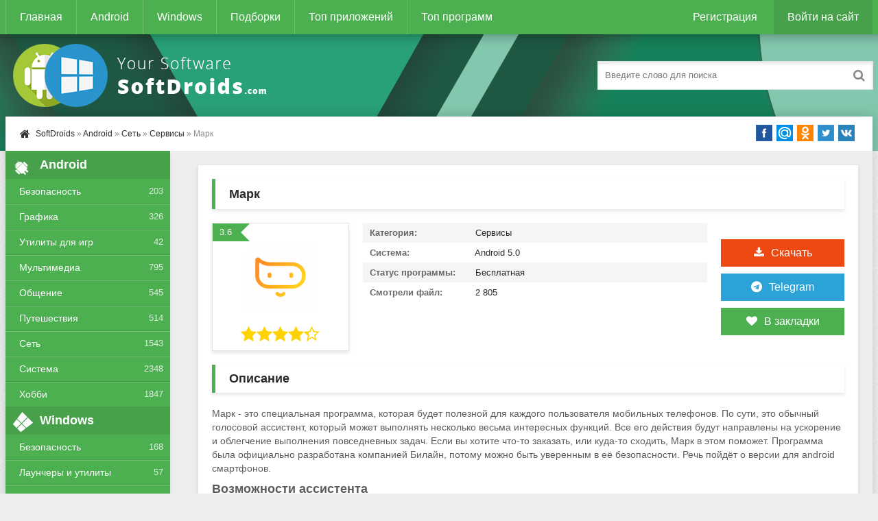

--- FILE ---
content_type: text/html; charset=utf-8
request_url: https://softdroids.com/2750-mark.html
body_size: 10616
content:
<!DOCTYPE html>
<html lang="ru">
<head>
<title>Марк v0.10.11 - скачать Марк на Андроид</title>
<meta charset="utf-8">
<meta name="title" content="Марк v0.10.11 - скачать Марк на Андроид">
<meta name="description" content="Марк - это специальная программа, которая будет полезной для каждого пользователя мобильных телефонов. По сути, это обычный голосовой ассистент, который может выполнять несколько весьма интересных функций. Все его действия будут направлены на ускорение и облегчение выполнения повседневных задач.">
<meta name="keywords" content="чтобы, будет, несколько, работает, программа, можно, может, утилита, примеру, специальная, заказать, поможет, Билайн, android, будете, момент, получать, рекомендации, транспорт, билетами">
<meta name="generator" content="DataLife Engine (https://dle-news.ru)">
<link rel="canonical" href="https://softdroids.com/2750-mark.html">
<link rel="alternate" type="application/rss+xml" title="SoftDroids.com - каталог условно-бесплатных и бесплатных программ для Android и Windows RSS Turbo" href="https://softdroids.com/rssturbo.xml">
<link rel="alternate" type="application/rss+xml" title="SoftDroids.com - каталог условно-бесплатных и бесплатных программ для Android и Windows RSS Dzen" href="https://softdroids.com/rssdzen.xml">
<link rel="search" type="application/opensearchdescription+xml" title="SoftDroids.com - каталог условно-бесплатных и бесплатных программ для Android и Windows" href="https://softdroids.com/index.php?do=opensearch">
<link rel="preconnect" href="https://softdroids.com/" fetchpriority="high">
<meta property="twitter:title" content="Марк v0.10.11 - скачать Марк на Андроид">
<meta property="twitter:url" content="https://softdroids.com/2750-mark.html">
<meta property="twitter:card" content="summary_large_image">
<meta property="twitter:image" content="https://softdroids.com/uploads/posts/2019-04/1554880353_mark-startovoe-okno.png">
<meta property="twitter:description" content="Марк - это специальная программа, которая будет полезной для каждого пользователя мобильных телефонов. По сути, это обычный голосовой ассистент, который может выполнять несколько весьма интересных функций. Все его действия будут направлены на ускорение и облегчение выполнения повседневных задач.">
<meta property="og:type" content="article">
<meta property="og:site_name" content="SoftDroids.com - каталог условно-бесплатных и бесплатных программ для Android и Windows">
<meta property="og:title" content="Марк v0.10.11 - скачать Марк на Андроид">
<meta property="og:url" content="https://softdroids.com/2750-mark.html">
<meta property="og:image" content="https://softdroids.com/uploads/posts/2019-04/1554880353_mark-startovoe-okno.png">
<meta property="og:description" content="Марк - это специальная программа, которая будет полезной для каждого пользователя мобильных телефонов. По сути, это обычный голосовой ассистент, который может выполнять несколько весьма интересных функций. Все его действия будут направлены на ускорение и облегчение выполнения повседневных задач.">

<meta name="viewport" content="width=device-width, initial-scale=1.0" />
<link rel="shortcut icon" href="/templates/Default/images/favicon.png" />
<link async href="/engine/classes/min/index.php?f=/templates/Default/style/styles.css,/templates/Default/style/engine.css" rel="stylesheet" type="text/css" />
<script async src="https://pagead2.googlesyndication.com/pagead/js/adsbygoogle.js?client=ca-pub-2062728876906955" crossorigin="anonymous"></script>
</head>
<body>
<div class="wrap">
	<div class="block center">
		<header class="header">
			<div class="h-one clearfix">
				<div class="btn-menu"><span class="fa fa-bars"></span></div>
				<ul class="h-menu clearfix">
					<li><a href="/">Главная</a></li>
					<li><a href="/android/">Android</a></li>
					<li><a href="/windows/">Windows</a></li>
					<li><a href="/tags/">Подборки</a></li>
					<li><a href="/top100-android.html">Топ приложений</a></li>
					<li><a href="/top100-windows.html">Топ программ</a></li>
				</ul>
				<div class="btns-log">
				
					<a href="/index.php?do=register">Регистрация</a>
					<div class="show-login">Войти на сайт</div>
				
				
				</div>
			</div>
			<div class="h-two clearfix">
				<a href="/" class="logo" title="На главную"><img width="400" height="100" class="lazy-loaded" data-src="/templates/Default/images/logo.png" alt="Softdroids" /></a>
				<div class="search-box">
					<form id="quicksearch" method="post">
						<input type="hidden" name="do" value="search" />
						<input type="hidden" name="subaction" value="search" />
						<div class="search-field">
							<input id="story" name="story" placeholder="Введите слово для поиска" type="text" />
							<button type="submit"><span class="fa fa-search"></span></button>
						</div>
					</form>
				</div>
			</div>
		</header>
		<!-- END HEADER -->
		<div class="cont">
			<div class="line fx-row fx-middle">
				<div class="spedbar-l-menu">
					<div class="speedbar nowrap"><span class="fa fa-home fa-lg"></span>	<a href="https://softdroids.com/">SoftDroids</a> » <a href="https://softdroids.com/android/">Android</a> » <a href="https://softdroids.com/android/network/">Сеть</a> » <a href="https://softdroids.com/android/network/servisy/">Сервисы</a> » Марк</div>
				</div>
				<div class="share-box">
					<div class="share42init"></div> 
				</div>
			</div>
			<div class="cols fx-row">
				<aside class="side">
					<div class="side-box side-nav">
						<div class="side-bt"><span class="fa fa-android"></span>Android</div>
						<ul class="side-bc">
							<li><a href="/android/bezopasnost/">Безопасность</a><span>203</span></li>
							<li><a href="/android/grafika/">Графика</a><span>326</span></li>
							<li><a href="/android/utility-dlya-igr/">Утилиты для игр</a><span>42</span></li>
							<li><a href="/android/multimedia/">Мультимедиа</a><span>795</span></li>
							<li><a href="/android/obshchenie/">Общение</a><span>545</span></li>
							<li><a href="/android/puteshestviya/">Путешествия</a><span>514</span></li>
							<li><a href="/android/network/">Сеть</a><span>1543</span></li>
							<li><a href="/android/system/">Система</a><span>2348</span></li>
							<li><a href="/android/hobbi/">Хобби</a><span>1847</span></li>
						</ul>
					</div>
					<div class="side-box side-nav">
						<div class="side-bt"><span class="fa fa-windows"></span>Windows</div>
						<ul class="side-bc">
							<li><a href="/windows/bezopasnost-windows/">Безопасность</a><span>168</span></li>
							<li><a href="/windows/launchery-i-utility-windows/">Лаунчеры и утилиты</a><span>57</span></li>
							<li><a href="/windows/multimedia-windows/">Мультимедиа</a><span>695</span></li>
							<li><a href="/windows/obrazovanie-i-nauka-windows/">Образование и Наука</a><span>124</span></li>
							<li><a href="/windows/ofisnoe-po-windows/">Офисное ПО</a><span>196</span></li>
							<li><a href="/windows/portativnye-ustroystva-windows/">Портативные приборы</a><span>129</span></li>
							<li><a href="/windows/razrabotka-windows/">Разработка</a><span>339</span></li>
							<li><a href="/windows/network-windows/">Сеть</a><span>347</span></li>
							<li><a href="/windows/system-windows/">Система</a><span>1772</span></li>
						</ul>
					</div>
					<div class="side-box">
						<div class="side-bt"><span class="fa fa-star"></span>Топ Андроид</div>
						<div class="side-bc">
							<a class="side-item" href="https://softdroids.com/3629-slovari-abbyy-lingvo.html">
	<div class="side-title">Словари ABBYY Lingvo</div> 
	<div class="side-date nowrap">Образование и электронные книги</div>
	<div class="side-img img-box">
		<img width="50" height="50" class="lazy-loaded" data-src="/uploads/posts/2020-02/1580655059_abbyy-lingvo-dictionaries-logo.png" alt="Словари ABBYY Lingvo">
	</div>
</a><a class="side-item" href="https://softdroids.com/556-kamera-perevodchik.html">
	<div class="side-title">Камера Переводчик</div> 
	<div class="side-date nowrap">Фотография</div>
	<div class="side-img img-box">
		<img width="50" height="50" class="lazy-loaded" data-src="/uploads/posts/2018-09/1536301841_kamera-perevodchik.png" alt="Камера Переводчик">
	</div>
</a><a class="side-item" href="https://softdroids.com/1164-moy-mts.html">
	<div class="side-title">Мой МТС</div> 
	<div class="side-date nowrap">Финансы</div>
	<div class="side-img img-box">
		<img width="50" height="50" class="lazy-loaded" data-src="/uploads/posts/2018-11/1543336192_moi-mts.png" alt="Мой МТС">
	</div>
</a><a class="side-item" href="https://softdroids.com/3377-fry-tv.html">
	<div class="side-title">FRY TV</div> 
	<div class="side-date nowrap">ТВ и Радио</div>
	<div class="side-img img-box">
		<img width="50" height="50" class="lazy-loaded" data-src="/uploads/posts/2019-12/1577740606_fry-tv-logo.png" alt="FRY TV">
	</div>
</a><a class="side-item" href="https://softdroids.com/269-gb-whatsapp.html">
	<div class="side-title">GB WhatsApp</div> 
	<div class="side-date nowrap">Мессенджеры и клиенты голосового общения</div>
	<div class="side-img img-box">
		<img width="50" height="50" class="lazy-loaded" data-src="/uploads/posts/2018-06/1528234733_gb-whatsapp.png" alt="GB WhatsApp">
	</div>
</a><a class="side-item" href="https://softdroids.com/2561-karta-rossii.html">
	<div class="side-title">Карта России</div> 
	<div class="side-date nowrap">Карты</div>
	<div class="side-img img-box">
		<img width="50" height="50" class="lazy-loaded" data-src="/uploads/posts/2019-03/1553704369_karta-rossii-logo.png" alt="Карта России">
	</div>
</a>
						</div>
					</div>
					<div class="side-box">
						<div class="side-bt"><span class="fa fa-star"></span>Топ Windows</div>
						<div class="side-bc">
							<a class="side-item" href="https://softdroids.com/2305-hirens-bootcd.html">
	<div class="side-title">Hirens BootCD</div> 
	<div class="side-date nowrap">Загрузочные носители</div>
	<div class="side-img img-box">
		<img width="50" height="50" class="lazy-loaded" data-src="/uploads/posts/2019-03/1552317072_hirens-bootcd-logo.jpg" alt="Hirens BootCD">
	</div>
</a><a class="side-item" href="https://softdroids.com/455-viewplaycap.html">
	<div class="side-title">ViewPlayCap</div> 
	<div class="side-date nowrap">Веб-камеры</div>
	<div class="side-img img-box">
		<img width="50" height="50" class="lazy-loaded" data-src="/uploads/posts/2018-07/1531580080_viewplaycap.png" alt="ViewPlayCap">
	</div>
</a><a class="side-item" href="https://softdroids.com/1117-slava-petuhu.html">
	<div class="side-title">Слава Петуху</div> 
	<div class="side-date nowrap">Лаунчеры и утилиты</div>
	<div class="side-img img-box">
		<img width="50" height="50" class="lazy-loaded" data-src="/uploads/posts/2018-11/1543150107_slava-petuhu.png" alt="Слава Петуху">
	</div>
</a><a class="side-item" href="https://softdroids.com/561-antichit-faceit.html">
	<div class="side-title">Античит FACEIT</div> 
	<div class="side-date nowrap">Лаунчеры и утилиты</div>
	<div class="side-img img-box">
		<img width="50" height="50" class="lazy-loaded" data-src="/uploads/posts/2018-09/1536345370_antichit-faceit.jpg" alt="Античит FACEIT">
	</div>
</a><a class="side-item" href="https://softdroids.com/133-vtope.html">
	<div class="side-title">ВТопе</div> 
	<div class="side-date nowrap">Разное (Сеть)</div>
	<div class="side-img img-box">
		<img width="50" height="50" class="lazy-loaded" data-src="/uploads/posts/2018-04/1524217461_vtope.jpg" alt="ВТопе">
	</div>
</a><a class="side-item" href="https://softdroids.com/175-huawei-unlock-code-calculator.html">
	<div class="side-title">Huawei Unlock Code Calculator</div> 
	<div class="side-date nowrap">Разное (Сеть)</div>
	<div class="side-img img-box">
		<img width="50" height="50" class="lazy-loaded" data-src="/uploads/posts/2018-05/1526753085_huawei-unlock-code-calculator.jpeg" alt="Huawei Unlock Code Calculator">
	</div>
</a>
						</div>
					</div>

				</aside>
				<!-- END SIDE -->
				<main class="main">
					
					


					
					
					
					<div itemscope itemtype="https://schema.org/SoftwareApplication" class="full ignore-select">
	<div class="full-in">
		<div class="ajax" id="site_header"></div>
		<h1 itemprop="name">Марк</h1>
		<div class="f-cols clearfix">
			<div class="short">
				<div class="s-in">
					<div class="s-rate-app">3.6</div>
					<div class="s-img"><img width="100" height="100" class="lazy-loaded" data-src="/uploads/posts/2019-04/1554880316_mark-logo.png" alt="Марк"></div>
					<div class="s-rate"><div data-ratig-layer-id='2750'>
	<div class="rating">
		<ul class="unit-rating">
		<li class="current-rating" style="width:80%;">80</li>
		<li><a href="#" title="Плохо" class="r1-unit" onclick="doRate('1', '2750'); return false;">1</a></li>
		<li><a href="#" title="Приемлемо" class="r2-unit" onclick="doRate('2', '2750'); return false;">2</a></li>
		<li><a href="#" title="Средне" class="r3-unit" onclick="doRate('3', '2750'); return false;">3</a></li>
		<li><a href="#" title="Хорошо" class="r4-unit" onclick="doRate('4', '2750'); return false;">4</a></li>
		<li><a href="#" title="Отлично" class="r5-unit" onclick="doRate('5', '2750'); return false;">5</a></li>
		</ul>
	</div>
</div></div>
					
				</div>
			</div>
			<div class="f-dl fx-col fx-center">
				<div class="to-dl icon-l"><span class="fa fa-download"></span>Скачать</div>
				<div class="to-telegram icon-l"><span class="fa fa-telegram"></span><a rel="nofollow" target="_blank" href="/index.php?do=go&url=aHR0cHM6Ly90Lm1lLyt4ZlBSTVc1eW03azVZamd5" title="Подписаться на наш Телеграм">Telegram</a></div>
				<div class="vmeta-fav icon-l">
					<a href="#" class="fav-guest"><span class="fa fa-heart" title="Добавить в закладки"></span>В закладки</a>
					
				</div>
			</div>
			<div class="f-info">
				<div><span>Категория:</span> <span itemprop="applicationCategory">Сервисы</span></div>
				<div><span>Система:</span> <span itemprop="operatingSystem">Android 5.0</span></div>
				<div itemprop="offers" itemscope itemtype="http://schema.org/Offer"><span>Статус программы:</span> <meta itemprop="price" content="0"/>Бесплатная<meta itemprop="priceCurrency" content="RUB"></div>
				<div><span>Смотрели файл:</span> 2 805 </div>
			</div>
		</div>
		<!-- END F-COLS -->
		<div class="sect">
			<div class="sect-t fx-row fx-middle icon-l">
				<h2>Описание</h2>
			</div>
			<div itemprop="description" class="full-text clearfix">
				Марк - это специальная программа, которая будет полезной для каждого пользователя мобильных телефонов. По сути, это обычный голосовой ассистент, который может выполнять несколько весьма интересных функций. Все его действия будут направлены на ускорение и облегчение выполнения повседневных задач. Если вы хотите что-то заказать, или куда-то сходить, Марк в этом поможет. Программа была официально разработана компанией Билайн, потому можно быть уверенным в её безопасности. Речь пойдёт о версии для android смартфонов.<br><h2>Возможности ассистента</h2>На данный момент, этот ассистент умеет помогать во время доставок. Вы можете заказать еду из ресторанов, купить билеты на общественный транспорт и какие-то развлечения. Всё это выполняется буквально за несколько минут, ведь Марк работает крайне быстро.<br><br>Весь остальной функционал программы направлен на то, чтобы ускорить процесс создания заказа. К примеру, утилита будет анализировать все ваши запросы, чтобы понять предпочтения. В будущем на основании полученной информации вы будете получать полезные рекомендации. К примеру, утилита будет уведомлять про начало проката какого-то фильма, или открытия ресторана. Вы будете получать только актуальную информацию.<br><br>Кроме того, он работает всё быстрее и быстрее. Ведь с каждым новым заказом, база данных ассистента будет пополняться новой информацией. Он запомнит адреса различных доставок и многое другое. Потому чем чаще вы пользуетесь программой, тем лучше она работает.<h2>Преимущества</h2>У ассистента есть несколько важных функций, которые можно назвать его преимуществами. Первое преимущество заключается в простоте работы с Марком. Общение с ним происходит в текстовой форме. Написать можно в любой момент, чтобы получить помощь в выполнении определённой задачи.<br><br>Важно учитывать, что программа может работать на любом мобильном телефоне. Хоть это и авторская разработка Билайн, не обязательно быть клиентом этого оператора. Достаточно просто скачать приложение на телефон, чтобы начать использование.<h2>Ключевые особенности</h2><ul><li>Это виртуальный помощник, который поможет приобрести любые товары, начиная от еды и заканчивая билетами на транспорт, и даже билетами в кино;</li><li>Он может запомнить ваши вкусы, чтобы делать на их основе различные рекомендации;</li><li>Все ближайшие события записываются в календарь, чтобы напомнить об этом пользователю;</li><li>Работает практически со всеми версиями android;</li><li>Очень приятный и простой интерфейс.</li></ul>
			</div>
		</div>
		<div class="tabs-box">
			<div class="tabs-sel">
   	       <span class="current">Скриншоты</span>
			</div>
       <div class="tabs-b scr-box visible">
				<!--MBegin:https://softdroids.com/uploads/posts/2019-04/1554880353_mark-startovoe-okno.png|--><a href="https://softdroids.com/uploads/posts/2019-04/1554880353_mark-startovoe-okno.png" class="highslide"><img width="113" height="200" data-src="/uploads/posts/2019-04/medium/1554880353_mark-startovoe-okno.png" style="max-width:100%;" alt=""></a><!--MEnd-->
			</div>
		</div>
		<!-- END TABS-BOX -->
		
		    <div class="ajax" id="site_footer"></div>  
<div class="f-dl-btm" id="f-dl-btm">
			<div class="dl-capt icon-l"><span class="fa fa-download"></span>Скачать Марк</div>
			<div class="f-dl-in">
				
<div class="attach clr clearfix ignore-select">
				<a rel="nofollow" class="dl-item icon-l recl" href="https://softdroids.com/index.php?do=downloads&id=2869" target="_blank">
					<div class="dl-title"><span class="fa fa-download"></span>mark-v0-10-11.apk</div>
					<div><span>Скачать бесплатно</span><span>[27.92 Mb]</span><span>(cкачиваний: 154)</span></div>
				</a>
</div>


			</div>
    <a rel="nofollow noopener" target="_blank" class="dl-item dl-gp" href="https://play.google.com/store/apps/details?id=ru.beeline.mark">
				<div class="dl-title">Скачать с Google Play</div>
			</a>
		</div>
	</div>
	<!-- END F-DL-BTM -->
	<div class="sect">
		<div class="sect-t fx-row fx-middle icon-l">
			<h2>Смотрите также:</h2>
		</div>
		<div class="sect-c floats clearfix">
			<div class="short">
	<div class="s-in hover">
		<img width="100" height="100" class="lazy-loaded s-img" data-src="/uploads/posts/2018-09/1536301818_kamera-perevodchik.png" alt="Камера Переводчик">
		<a class="s-title" href="https://softdroids.com/556-kamera-perevodchik.html">Камера Переводчик</a>
	</div>
</div><div class="short">
	<div class="s-in hover">
		<img width="100" height="100" class="lazy-loaded s-img" data-src="/uploads/posts/2023-10/1698136632_appwizard-logo.png" alt="AppWizard">
		<a class="s-title" href="https://softdroids.com/7310-appwizard.html">AppWizard</a>
	</div>
</div><div class="short">
	<div class="s-in hover">
		<img width="100" height="100" class="lazy-loaded s-img" data-src="/uploads/posts/2020-02/1580654998_abbyy-lingvo-dictionaries-logo.png" alt="Словари ABBYY Lingvo">
		<a class="s-title" href="https://softdroids.com/3629-slovari-abbyy-lingvo.html">Словари ABBYY Lingvo</a>
	</div>
</div><div class="short">
	<div class="s-in hover">
		<img width="100" height="100" class="lazy-loaded s-img" data-src="/uploads/posts/2018-11/1543336155_moi-mts.png" alt="Мой МТС">
		<a class="s-title" href="https://softdroids.com/1164-moy-mts.html">Мой МТС</a>
	</div>
</div><div class="short">
	<div class="s-in hover">
		<img width="100" height="100" class="lazy-loaded s-img" data-src="/uploads/posts/2019-12/1577740684_fry-tv-logo.png" alt="FRY TV">
		<a class="s-title" href="https://softdroids.com/3377-fry-tv.html">FRY TV</a>
	</div>
</div><div class="short">
	<div class="s-in hover">
		<img width="100" height="100" class="lazy-loaded s-img" data-src="/uploads/posts/2023-12/1701416225_fullupdate-logo.png" alt="FullUpdate">
		<a class="s-title" href="https://softdroids.com/8448-fullupdate.html">FullUpdate</a>
	</div>
</div><div class="short">
	<div class="s-in hover">
		<img width="100" height="100" class="lazy-loaded s-img" data-src="/uploads/posts/2019-03/1553704335_karta-rossii-logo.png" alt="Карта России">
		<a class="s-title" href="https://softdroids.com/2561-karta-rossii.html">Карта России</a>
	</div>
</div><div class="short">
	<div class="s-in hover">
		<img width="100" height="100" class="lazy-loaded s-img" data-src="/uploads/posts/2023-12/1703921401_mts-biblioteka-logo.png" alt="МТС Библиотека">
		<a class="s-title" href="https://softdroids.com/9345-mts-biblioteka.html">МТС Библиотека</a>
	</div>
</div>
		</div>
	</div>
	<div class="full-comms ignore-select" id="full-comms">
		<div class="comms-title icon-l fx-row">
			<span>Комментарии (0)</span>
			<div class="add-comm-btn button"><span class="fa fa-comments"></span>Комментируем</div>
		</div>
		<form  method="post" name="dle-comments-form" id="dle-comments-form" ><!--noindex-->
<div class="add-comm-form clearfix" id="add-comm-form">
	<div class="ac-title">Прокомментировать <span class="fa fa-chevron-down"></span></div>
		
		
			
			
			
			
			
			
		
		<div class="ac-inputs fx-row">
			<input type="text" maxlength="35" name="name" id="name" placeholder="Ваше имя" />
			<input type="text" maxlength="35" name="mail" id="mail" placeholder="Ваш e-mail (необязательно)" />
		</div>
		
		<div class="ac-textarea"><script>
	var text_upload = "Загрузка файлов и изображений на сервер";
	var dle_quote_title  = "Цитата:";
</script>
<div class="wseditor dlecomments-editor"><textarea id="comments" name="comments" style="width:100%;height:260px;"></textarea></div></div>

			<div class="ac-protect">
				
				
				
				<div class="form-item clearfix imp">
					<div class="form-secur">
						<div class="g-recaptcha" data-sitekey="6Lex-MEUAAAAALmb9goqhrGlgzVzVaUoXqELm9LO" data-theme="light" data-language="ru"></div><script src="https://www.google.com/recaptcha/api.js?hl=ru" async defer></script>
					</div>
				</div>
				
			</div>


	<div class="ac-submit clearfix">
		<div class="ac-av img-box" id="ac-av"></div>
		<button name="submit" type="submit">Отправить</button>
	</div>
	
</div>
<!--/noindex-->
		<input type="hidden" name="subaction" value="addcomment">
		<input type="hidden" name="post_id" id="post_id" value="2750"><input type="hidden" name="user_hash" value="8dd5980ff2d7bb74683514059b3e3aaadc8602b6"></form>
		
<div id="dle-ajax-comments"></div>

		<!--dlenavigationcomments-->
	</div>
</div>
					
					
				</main>
				<!-- END MAIN -->
			</div>
			<!-- END COLS -->
		</div>
		<!-- END CONT -->
		<footer class="footer fx-row">
			<div class="ft-left">
				<div>Копирование любых наших материалов - ЗАПРЕЩЕНО!</div>
				<a href="/index.php?do=feedback">Обратная связь</a>
				<a rel="nofollow" target="_blank" href="/index.php?do=go&amp;url=aHR0cHM6Ly90Lm1lLyt4ZlBSTVc1eW03azVZamd5">Telegram</a>
				<a rel="nofollow" target="_blank" href="/index.php?do=go&amp;url=aHR0cHM6Ly92ay5jb20vc29mdGRyb2lkcw==">Вконтакте</a>
			</div>
			<div class="ft-right">
				Copyright 2018-2025, SoftDroids.com
				<div class="clearfix">
				      <ul class="banners">
                                        <li><!--LiveInternet counter--><img id="licntB692" width="88" height="31" style="border:0" title="LiveInternet" src="[data-uri]" alt=""/><script>(function(d,s){d.getElementById("licntB692").src="https://counter.yadro.ru/hit?t58.1;r"+escape(d.referrer)+((typeof(s)=="undefined")?"":";s"+s.width+"*"+s.height+"*"+(s.colorDepth?s.colorDepth:s.pixelDepth))+";u"+escape(d.URL)+";h"+escape(d.title.substring(0,150))+";"+Math.random()})(document,screen)</script><!--/LiveInternet--></li>
				      </ul>
				</div>
			</div>
		</footer>
		<!-- END FOOTER -->
	</div>
	<!-- END BLOCK -->
</div>
<!-- END WRAP -->
<!--noindex-->


	<div class="login-box" id="login-box" title="Авторизация">
		<form method="post">
			<input type="text" name="login_name" id="login_name" placeholder="Ваш логин"/>
			<input type="password" name="login_password" id="login_password" placeholder="Ваш пароль" />
			<button onclick="submit();" type="submit" title="Вход">Войти на сайт</button>
			<input name="login" type="hidden" id="login" value="submit" />
			<div class="lb-check">
				<input type="checkbox" name="login_not_save" id="login_not_save" value="1"/>
				<label for="login_not_save">Не запоминать меня</label> 
			</div>
			<div class="lb-lnk fx-row">
				<a href="https://softdroids.com/index.php?do=lostpassword">Забыли пароль?</a>
				<a href="/index.php?do=register" class="log-register">Регистрация</a>
			</div>
		</form>
	
		
		
		
		
		
		
	
	</div>

<!--/noindex-->  
<link href="/engine/classes/min/index.php?f=engine/editor/jscripts/froala/fonts/font-awesome.css,engine/editor/jscripts/froala/css/editor.css,engine/editor/css/default.css&amp;v=8xug3" rel="stylesheet" type="text/css">
<script src="/engine/classes/min/index.php?g=general&amp;v=8xug3"></script>
<script src="/engine/classes/min/index.php?f=engine/classes/js/jqueryui.js,engine/classes/js/dle_js.js,engine/classes/fancybox/fancybox.js,engine/classes/js/lazyload.js,engine/editor/jscripts/tiny_mce/tinymce.min.js,engine/skins/codemirror/js/code.js,engine/editor/jscripts/froala/editor.js,engine/editor/jscripts/froala/languages/ru.js&amp;v=8xug3" defer></script>
<script type="application/ld+json">{"@context":"https://schema.org","@graph":[{"@type":"BreadcrumbList","@context":"https://schema.org/","itemListElement":[{"@type":"ListItem","position":1,"item":{"@id":"https://softdroids.com/","name":"SoftDroids"}},{"@type":"ListItem","position":2,"item":{"@id":"https://softdroids.com/android/","name":"Android"}},{"@type":"ListItem","position":3,"item":{"@id":"https://softdroids.com/android/network/","name":"Сеть"}},{"@type":"ListItem","position":4,"item":{"@id":"https://softdroids.com/android/network/servisy/","name":"Сервисы"}},{"@type":"ListItem","position":5,"item":{"@id":"https://softdroids.com/2750-mark.html","name":"Марк"}}]}]}</script>
<script async type="text/javascript" src="/engine/classes/min/index.php?f=/templates/Default/js/ajax.js,/templates/Default/js/libs.js,/templates/Default/js/share42.js,/templates/Default/js/push.js"></script>
<script>
<!--
var dle_root       = '/';
var dle_admin      = '';
var dle_login_hash = '8dd5980ff2d7bb74683514059b3e3aaadc8602b6';
var dle_group      = 5;
var dle_link_type  = 1;
var dle_skin       = 'Default';
var dle_wysiwyg    = '1';
var quick_wysiwyg  = '1';
var dle_min_search = '4';
var dle_act_lang   = ["Да", "Нет", "Ввод", "Отмена", "Сохранить", "Удалить", "Загрузка. Пожалуйста, подождите..."];
var menu_short     = 'Быстрое редактирование';
var menu_full      = 'Полное редактирование';
var menu_profile   = 'Просмотр профиля';
var menu_send      = 'Отправить сообщение';
var menu_uedit     = 'Админцентр';
var dle_info       = 'Информация';
var dle_confirm    = 'Подтверждение';
var dle_prompt     = 'Ввод информации';
var dle_req_field  = ["Заполните поле с именем", "Заполните поле с сообщением", "Заполните поле с темой сообщения"];
var dle_del_agree  = 'Вы действительно хотите удалить? Данное действие невозможно будет отменить';
var dle_spam_agree = 'Вы действительно хотите отметить пользователя как спамера? Это приведёт к удалению всех его комментариев';
var dle_c_title    = 'Отправка жалобы';
var dle_complaint  = 'Укажите текст Вашей жалобы для администрации:';
var dle_mail       = 'Ваш e-mail:';
var dle_big_text   = 'Выделен слишком большой участок текста.';
var dle_orfo_title = 'Укажите комментарий для администрации к найденной ошибке на странице:';
var dle_p_send     = 'Отправить';
var dle_p_send_ok  = 'Уведомление успешно отправлено';
var dle_save_ok    = 'Изменения успешно сохранены. Обновить страницу?';
var dle_reply_title= 'Ответ на комментарий';
var dle_tree_comm  = '0';
var dle_del_news   = 'Удалить статью';
var dle_sub_agree  = 'Вы действительно хотите подписаться на комментарии к данной публикации?';
var dle_unsub_agree  = 'Вы действительно хотите отписаться от комментариев к данной публикации?';
var dle_captcha_type  = '1';
var dle_share_interesting  = ["Поделиться ссылкой на выделенный текст", "Twitter", "Facebook", "Вконтакте", "Прямая ссылка:", "Нажмите правой клавишей мыши и выберите «Копировать ссылку»"];
var DLEPlayerLang     = {prev: 'Предыдущий',next: 'Следующий',play: 'Воспроизвести',pause: 'Пауза',mute: 'Выключить звук', unmute: 'Включить звук', settings: 'Настройки', enterFullscreen: 'На полный экран', exitFullscreen: 'Выключить полноэкранный режим', speed: 'Скорость', normal: 'Обычная', quality: 'Качество', pip: 'Режим PiP'};
var DLEGalleryLang    = {CLOSE: 'Закрыть (Esc)', NEXT: 'Следующее изображение', PREV: 'Предыдущее изображение', ERROR: 'Внимание! Обнаружена ошибка', IMAGE_ERROR: 'Не удалось загрузить изображение', TOGGLE_SLIDESHOW: 'Просмотр слайдшоу',TOGGLE_FULLSCREEN: 'Полноэкранный режим', TOGGLE_THUMBS: 'Включить / Выключить уменьшенные копии', ITERATEZOOM: 'Увеличить / Уменьшить', DOWNLOAD: 'Скачать изображение' };
var DLEGalleryMode    = 1;
var DLELazyMode       = 1;
var allow_dle_delete_news   = false;

jQuery(function($){
					setTimeout(function() {
						$.get(dle_root + "engine/ajax/controller.php?mod=adminfunction", { 'id': '2750', action: 'newsread', user_hash: dle_login_hash });
					}, 5000);

      $('#comments').froalaEditor({
        dle_root: dle_root,
        dle_upload_area : "comments",
        dle_upload_user : "",
        dle_upload_news : "0",
        width: '100%',
        height: '220',
        language: 'ru',
		direction: 'ltr',

		htmlAllowedTags: ['div', 'span', 'p', 'br', 'strong', 'em', 'ul', 'li', 'ol', 'b', 'u', 'i', 's', 'a', 'img', 'hr'],
		htmlAllowedAttrs: ['class', 'href', 'alt', 'src', 'style', 'target', 'data-username', 'data-userurl', 'data-commenttime', 'data-commentuser', 'contenteditable'],
		pastePlain: true,
        imagePaste: false,
        listAdvancedTypes: false,
        imageUpload: false,
				videoInsertButtons: ['videoBack', '|', 'videoByURL'],
				quickInsertEnabled: false,

        toolbarButtonsXS: ['bold', 'italic', 'underline', 'strikeThrough', '|', 'align', 'formatOL', 'formatUL', '|',  'emoticons', '|', 'dlehide', 'dlequote', 'dlespoiler'],

        toolbarButtonsSM: ['bold', 'italic', 'underline', 'strikeThrough', '|', 'align', 'formatOL', 'formatUL', '|',  'emoticons', '|', 'dlehide', 'dlequote', 'dlespoiler'],

        toolbarButtonsMD: ['bold', 'italic', 'underline', 'strikeThrough', '|', 'align', 'formatOL', 'formatUL', '|',  'emoticons', '|', 'dlehide', 'dlequote', 'dlespoiler'],

        toolbarButtons: ['bold', 'italic', 'underline', 'strikeThrough', '|', 'align', 'formatOL', 'formatUL', '|',  'emoticons', '|', 'dlehide', 'dlequote', 'dlespoiler']

      }).on('froalaEditor.image.inserted froalaEditor.image.replaced', function (e, editor, $img, response) {

			if( response ) {

			    response = JSON.parse(response);

			    $img.removeAttr("data-returnbox").removeAttr("data-success").removeAttr("data-xfvalue").removeAttr("data-flink");

				if(response.flink) {
				  if($img.parent().hasClass("highslide")) {

					$img.parent().attr('href', response.flink);

				  } else {

					$img.wrap( '<a href="'+response.flink+'" class="highslide"></a>' );

				  }
				}

			}

		});

				$('#dle-comments-form').submit(function() {
					if( $('#comments-image-uploader').data('files') == 'selected' ) {
						$('#comments-image-uploader').plupload('start');
					} else {
						doAddComments();
					}
					return false;
				});
});
//-->
</script>

<!-- Yandex.Metrika counter --><script async type="text/javascript">(function(m,e,t,r,i,k,a){m[i]=m[i]||function(){(m[i].a=m[i].a||[]).push(arguments)}; m[i].l=1*new Date();k=e.createElement(t),a=e.getElementsByTagName(t)[0],k.async=1,k.src=r,a.parentNode.insertBefore(k,a)}) (window, document, "script", "https://cdn.jsdelivr.net/npm/yandex-metrica-watch/tag.js", "ym"); ym(44720881, "init", { clickmap:true, trackLinks:true, accurateTrackBounce:true }); </script> <noscript><div><img src="https://mc.yandex.ru/watch/44720881" style="position:absolute; left:-9999px;" alt="" /></div></noscript> <!-- /Yandex.Metrika counter -->
</body>
</html>
<!-- DataLife Engine Copyright SoftNews Media Group (https://dle-news.ru) -->


--- FILE ---
content_type: text/html; charset=utf-8
request_url: https://www.google.com/recaptcha/api2/anchor?ar=1&k=6Lex-MEUAAAAALmb9goqhrGlgzVzVaUoXqELm9LO&co=aHR0cHM6Ly9zb2Z0ZHJvaWRzLmNvbTo0NDM.&hl=ru&v=7gg7H51Q-naNfhmCP3_R47ho&theme=light&size=normal&anchor-ms=20000&execute-ms=15000&cb=316zpanxrkoe
body_size: 48822
content:
<!DOCTYPE HTML><html dir="ltr" lang="ru"><head><meta http-equiv="Content-Type" content="text/html; charset=UTF-8">
<meta http-equiv="X-UA-Compatible" content="IE=edge">
<title>reCAPTCHA</title>
<style type="text/css">
/* cyrillic-ext */
@font-face {
  font-family: 'Roboto';
  font-style: normal;
  font-weight: 400;
  font-stretch: 100%;
  src: url(//fonts.gstatic.com/s/roboto/v48/KFO7CnqEu92Fr1ME7kSn66aGLdTylUAMa3GUBHMdazTgWw.woff2) format('woff2');
  unicode-range: U+0460-052F, U+1C80-1C8A, U+20B4, U+2DE0-2DFF, U+A640-A69F, U+FE2E-FE2F;
}
/* cyrillic */
@font-face {
  font-family: 'Roboto';
  font-style: normal;
  font-weight: 400;
  font-stretch: 100%;
  src: url(//fonts.gstatic.com/s/roboto/v48/KFO7CnqEu92Fr1ME7kSn66aGLdTylUAMa3iUBHMdazTgWw.woff2) format('woff2');
  unicode-range: U+0301, U+0400-045F, U+0490-0491, U+04B0-04B1, U+2116;
}
/* greek-ext */
@font-face {
  font-family: 'Roboto';
  font-style: normal;
  font-weight: 400;
  font-stretch: 100%;
  src: url(//fonts.gstatic.com/s/roboto/v48/KFO7CnqEu92Fr1ME7kSn66aGLdTylUAMa3CUBHMdazTgWw.woff2) format('woff2');
  unicode-range: U+1F00-1FFF;
}
/* greek */
@font-face {
  font-family: 'Roboto';
  font-style: normal;
  font-weight: 400;
  font-stretch: 100%;
  src: url(//fonts.gstatic.com/s/roboto/v48/KFO7CnqEu92Fr1ME7kSn66aGLdTylUAMa3-UBHMdazTgWw.woff2) format('woff2');
  unicode-range: U+0370-0377, U+037A-037F, U+0384-038A, U+038C, U+038E-03A1, U+03A3-03FF;
}
/* math */
@font-face {
  font-family: 'Roboto';
  font-style: normal;
  font-weight: 400;
  font-stretch: 100%;
  src: url(//fonts.gstatic.com/s/roboto/v48/KFO7CnqEu92Fr1ME7kSn66aGLdTylUAMawCUBHMdazTgWw.woff2) format('woff2');
  unicode-range: U+0302-0303, U+0305, U+0307-0308, U+0310, U+0312, U+0315, U+031A, U+0326-0327, U+032C, U+032F-0330, U+0332-0333, U+0338, U+033A, U+0346, U+034D, U+0391-03A1, U+03A3-03A9, U+03B1-03C9, U+03D1, U+03D5-03D6, U+03F0-03F1, U+03F4-03F5, U+2016-2017, U+2034-2038, U+203C, U+2040, U+2043, U+2047, U+2050, U+2057, U+205F, U+2070-2071, U+2074-208E, U+2090-209C, U+20D0-20DC, U+20E1, U+20E5-20EF, U+2100-2112, U+2114-2115, U+2117-2121, U+2123-214F, U+2190, U+2192, U+2194-21AE, U+21B0-21E5, U+21F1-21F2, U+21F4-2211, U+2213-2214, U+2216-22FF, U+2308-230B, U+2310, U+2319, U+231C-2321, U+2336-237A, U+237C, U+2395, U+239B-23B7, U+23D0, U+23DC-23E1, U+2474-2475, U+25AF, U+25B3, U+25B7, U+25BD, U+25C1, U+25CA, U+25CC, U+25FB, U+266D-266F, U+27C0-27FF, U+2900-2AFF, U+2B0E-2B11, U+2B30-2B4C, U+2BFE, U+3030, U+FF5B, U+FF5D, U+1D400-1D7FF, U+1EE00-1EEFF;
}
/* symbols */
@font-face {
  font-family: 'Roboto';
  font-style: normal;
  font-weight: 400;
  font-stretch: 100%;
  src: url(//fonts.gstatic.com/s/roboto/v48/KFO7CnqEu92Fr1ME7kSn66aGLdTylUAMaxKUBHMdazTgWw.woff2) format('woff2');
  unicode-range: U+0001-000C, U+000E-001F, U+007F-009F, U+20DD-20E0, U+20E2-20E4, U+2150-218F, U+2190, U+2192, U+2194-2199, U+21AF, U+21E6-21F0, U+21F3, U+2218-2219, U+2299, U+22C4-22C6, U+2300-243F, U+2440-244A, U+2460-24FF, U+25A0-27BF, U+2800-28FF, U+2921-2922, U+2981, U+29BF, U+29EB, U+2B00-2BFF, U+4DC0-4DFF, U+FFF9-FFFB, U+10140-1018E, U+10190-1019C, U+101A0, U+101D0-101FD, U+102E0-102FB, U+10E60-10E7E, U+1D2C0-1D2D3, U+1D2E0-1D37F, U+1F000-1F0FF, U+1F100-1F1AD, U+1F1E6-1F1FF, U+1F30D-1F30F, U+1F315, U+1F31C, U+1F31E, U+1F320-1F32C, U+1F336, U+1F378, U+1F37D, U+1F382, U+1F393-1F39F, U+1F3A7-1F3A8, U+1F3AC-1F3AF, U+1F3C2, U+1F3C4-1F3C6, U+1F3CA-1F3CE, U+1F3D4-1F3E0, U+1F3ED, U+1F3F1-1F3F3, U+1F3F5-1F3F7, U+1F408, U+1F415, U+1F41F, U+1F426, U+1F43F, U+1F441-1F442, U+1F444, U+1F446-1F449, U+1F44C-1F44E, U+1F453, U+1F46A, U+1F47D, U+1F4A3, U+1F4B0, U+1F4B3, U+1F4B9, U+1F4BB, U+1F4BF, U+1F4C8-1F4CB, U+1F4D6, U+1F4DA, U+1F4DF, U+1F4E3-1F4E6, U+1F4EA-1F4ED, U+1F4F7, U+1F4F9-1F4FB, U+1F4FD-1F4FE, U+1F503, U+1F507-1F50B, U+1F50D, U+1F512-1F513, U+1F53E-1F54A, U+1F54F-1F5FA, U+1F610, U+1F650-1F67F, U+1F687, U+1F68D, U+1F691, U+1F694, U+1F698, U+1F6AD, U+1F6B2, U+1F6B9-1F6BA, U+1F6BC, U+1F6C6-1F6CF, U+1F6D3-1F6D7, U+1F6E0-1F6EA, U+1F6F0-1F6F3, U+1F6F7-1F6FC, U+1F700-1F7FF, U+1F800-1F80B, U+1F810-1F847, U+1F850-1F859, U+1F860-1F887, U+1F890-1F8AD, U+1F8B0-1F8BB, U+1F8C0-1F8C1, U+1F900-1F90B, U+1F93B, U+1F946, U+1F984, U+1F996, U+1F9E9, U+1FA00-1FA6F, U+1FA70-1FA7C, U+1FA80-1FA89, U+1FA8F-1FAC6, U+1FACE-1FADC, U+1FADF-1FAE9, U+1FAF0-1FAF8, U+1FB00-1FBFF;
}
/* vietnamese */
@font-face {
  font-family: 'Roboto';
  font-style: normal;
  font-weight: 400;
  font-stretch: 100%;
  src: url(//fonts.gstatic.com/s/roboto/v48/KFO7CnqEu92Fr1ME7kSn66aGLdTylUAMa3OUBHMdazTgWw.woff2) format('woff2');
  unicode-range: U+0102-0103, U+0110-0111, U+0128-0129, U+0168-0169, U+01A0-01A1, U+01AF-01B0, U+0300-0301, U+0303-0304, U+0308-0309, U+0323, U+0329, U+1EA0-1EF9, U+20AB;
}
/* latin-ext */
@font-face {
  font-family: 'Roboto';
  font-style: normal;
  font-weight: 400;
  font-stretch: 100%;
  src: url(//fonts.gstatic.com/s/roboto/v48/KFO7CnqEu92Fr1ME7kSn66aGLdTylUAMa3KUBHMdazTgWw.woff2) format('woff2');
  unicode-range: U+0100-02BA, U+02BD-02C5, U+02C7-02CC, U+02CE-02D7, U+02DD-02FF, U+0304, U+0308, U+0329, U+1D00-1DBF, U+1E00-1E9F, U+1EF2-1EFF, U+2020, U+20A0-20AB, U+20AD-20C0, U+2113, U+2C60-2C7F, U+A720-A7FF;
}
/* latin */
@font-face {
  font-family: 'Roboto';
  font-style: normal;
  font-weight: 400;
  font-stretch: 100%;
  src: url(//fonts.gstatic.com/s/roboto/v48/KFO7CnqEu92Fr1ME7kSn66aGLdTylUAMa3yUBHMdazQ.woff2) format('woff2');
  unicode-range: U+0000-00FF, U+0131, U+0152-0153, U+02BB-02BC, U+02C6, U+02DA, U+02DC, U+0304, U+0308, U+0329, U+2000-206F, U+20AC, U+2122, U+2191, U+2193, U+2212, U+2215, U+FEFF, U+FFFD;
}
/* cyrillic-ext */
@font-face {
  font-family: 'Roboto';
  font-style: normal;
  font-weight: 500;
  font-stretch: 100%;
  src: url(//fonts.gstatic.com/s/roboto/v48/KFO7CnqEu92Fr1ME7kSn66aGLdTylUAMa3GUBHMdazTgWw.woff2) format('woff2');
  unicode-range: U+0460-052F, U+1C80-1C8A, U+20B4, U+2DE0-2DFF, U+A640-A69F, U+FE2E-FE2F;
}
/* cyrillic */
@font-face {
  font-family: 'Roboto';
  font-style: normal;
  font-weight: 500;
  font-stretch: 100%;
  src: url(//fonts.gstatic.com/s/roboto/v48/KFO7CnqEu92Fr1ME7kSn66aGLdTylUAMa3iUBHMdazTgWw.woff2) format('woff2');
  unicode-range: U+0301, U+0400-045F, U+0490-0491, U+04B0-04B1, U+2116;
}
/* greek-ext */
@font-face {
  font-family: 'Roboto';
  font-style: normal;
  font-weight: 500;
  font-stretch: 100%;
  src: url(//fonts.gstatic.com/s/roboto/v48/KFO7CnqEu92Fr1ME7kSn66aGLdTylUAMa3CUBHMdazTgWw.woff2) format('woff2');
  unicode-range: U+1F00-1FFF;
}
/* greek */
@font-face {
  font-family: 'Roboto';
  font-style: normal;
  font-weight: 500;
  font-stretch: 100%;
  src: url(//fonts.gstatic.com/s/roboto/v48/KFO7CnqEu92Fr1ME7kSn66aGLdTylUAMa3-UBHMdazTgWw.woff2) format('woff2');
  unicode-range: U+0370-0377, U+037A-037F, U+0384-038A, U+038C, U+038E-03A1, U+03A3-03FF;
}
/* math */
@font-face {
  font-family: 'Roboto';
  font-style: normal;
  font-weight: 500;
  font-stretch: 100%;
  src: url(//fonts.gstatic.com/s/roboto/v48/KFO7CnqEu92Fr1ME7kSn66aGLdTylUAMawCUBHMdazTgWw.woff2) format('woff2');
  unicode-range: U+0302-0303, U+0305, U+0307-0308, U+0310, U+0312, U+0315, U+031A, U+0326-0327, U+032C, U+032F-0330, U+0332-0333, U+0338, U+033A, U+0346, U+034D, U+0391-03A1, U+03A3-03A9, U+03B1-03C9, U+03D1, U+03D5-03D6, U+03F0-03F1, U+03F4-03F5, U+2016-2017, U+2034-2038, U+203C, U+2040, U+2043, U+2047, U+2050, U+2057, U+205F, U+2070-2071, U+2074-208E, U+2090-209C, U+20D0-20DC, U+20E1, U+20E5-20EF, U+2100-2112, U+2114-2115, U+2117-2121, U+2123-214F, U+2190, U+2192, U+2194-21AE, U+21B0-21E5, U+21F1-21F2, U+21F4-2211, U+2213-2214, U+2216-22FF, U+2308-230B, U+2310, U+2319, U+231C-2321, U+2336-237A, U+237C, U+2395, U+239B-23B7, U+23D0, U+23DC-23E1, U+2474-2475, U+25AF, U+25B3, U+25B7, U+25BD, U+25C1, U+25CA, U+25CC, U+25FB, U+266D-266F, U+27C0-27FF, U+2900-2AFF, U+2B0E-2B11, U+2B30-2B4C, U+2BFE, U+3030, U+FF5B, U+FF5D, U+1D400-1D7FF, U+1EE00-1EEFF;
}
/* symbols */
@font-face {
  font-family: 'Roboto';
  font-style: normal;
  font-weight: 500;
  font-stretch: 100%;
  src: url(//fonts.gstatic.com/s/roboto/v48/KFO7CnqEu92Fr1ME7kSn66aGLdTylUAMaxKUBHMdazTgWw.woff2) format('woff2');
  unicode-range: U+0001-000C, U+000E-001F, U+007F-009F, U+20DD-20E0, U+20E2-20E4, U+2150-218F, U+2190, U+2192, U+2194-2199, U+21AF, U+21E6-21F0, U+21F3, U+2218-2219, U+2299, U+22C4-22C6, U+2300-243F, U+2440-244A, U+2460-24FF, U+25A0-27BF, U+2800-28FF, U+2921-2922, U+2981, U+29BF, U+29EB, U+2B00-2BFF, U+4DC0-4DFF, U+FFF9-FFFB, U+10140-1018E, U+10190-1019C, U+101A0, U+101D0-101FD, U+102E0-102FB, U+10E60-10E7E, U+1D2C0-1D2D3, U+1D2E0-1D37F, U+1F000-1F0FF, U+1F100-1F1AD, U+1F1E6-1F1FF, U+1F30D-1F30F, U+1F315, U+1F31C, U+1F31E, U+1F320-1F32C, U+1F336, U+1F378, U+1F37D, U+1F382, U+1F393-1F39F, U+1F3A7-1F3A8, U+1F3AC-1F3AF, U+1F3C2, U+1F3C4-1F3C6, U+1F3CA-1F3CE, U+1F3D4-1F3E0, U+1F3ED, U+1F3F1-1F3F3, U+1F3F5-1F3F7, U+1F408, U+1F415, U+1F41F, U+1F426, U+1F43F, U+1F441-1F442, U+1F444, U+1F446-1F449, U+1F44C-1F44E, U+1F453, U+1F46A, U+1F47D, U+1F4A3, U+1F4B0, U+1F4B3, U+1F4B9, U+1F4BB, U+1F4BF, U+1F4C8-1F4CB, U+1F4D6, U+1F4DA, U+1F4DF, U+1F4E3-1F4E6, U+1F4EA-1F4ED, U+1F4F7, U+1F4F9-1F4FB, U+1F4FD-1F4FE, U+1F503, U+1F507-1F50B, U+1F50D, U+1F512-1F513, U+1F53E-1F54A, U+1F54F-1F5FA, U+1F610, U+1F650-1F67F, U+1F687, U+1F68D, U+1F691, U+1F694, U+1F698, U+1F6AD, U+1F6B2, U+1F6B9-1F6BA, U+1F6BC, U+1F6C6-1F6CF, U+1F6D3-1F6D7, U+1F6E0-1F6EA, U+1F6F0-1F6F3, U+1F6F7-1F6FC, U+1F700-1F7FF, U+1F800-1F80B, U+1F810-1F847, U+1F850-1F859, U+1F860-1F887, U+1F890-1F8AD, U+1F8B0-1F8BB, U+1F8C0-1F8C1, U+1F900-1F90B, U+1F93B, U+1F946, U+1F984, U+1F996, U+1F9E9, U+1FA00-1FA6F, U+1FA70-1FA7C, U+1FA80-1FA89, U+1FA8F-1FAC6, U+1FACE-1FADC, U+1FADF-1FAE9, U+1FAF0-1FAF8, U+1FB00-1FBFF;
}
/* vietnamese */
@font-face {
  font-family: 'Roboto';
  font-style: normal;
  font-weight: 500;
  font-stretch: 100%;
  src: url(//fonts.gstatic.com/s/roboto/v48/KFO7CnqEu92Fr1ME7kSn66aGLdTylUAMa3OUBHMdazTgWw.woff2) format('woff2');
  unicode-range: U+0102-0103, U+0110-0111, U+0128-0129, U+0168-0169, U+01A0-01A1, U+01AF-01B0, U+0300-0301, U+0303-0304, U+0308-0309, U+0323, U+0329, U+1EA0-1EF9, U+20AB;
}
/* latin-ext */
@font-face {
  font-family: 'Roboto';
  font-style: normal;
  font-weight: 500;
  font-stretch: 100%;
  src: url(//fonts.gstatic.com/s/roboto/v48/KFO7CnqEu92Fr1ME7kSn66aGLdTylUAMa3KUBHMdazTgWw.woff2) format('woff2');
  unicode-range: U+0100-02BA, U+02BD-02C5, U+02C7-02CC, U+02CE-02D7, U+02DD-02FF, U+0304, U+0308, U+0329, U+1D00-1DBF, U+1E00-1E9F, U+1EF2-1EFF, U+2020, U+20A0-20AB, U+20AD-20C0, U+2113, U+2C60-2C7F, U+A720-A7FF;
}
/* latin */
@font-face {
  font-family: 'Roboto';
  font-style: normal;
  font-weight: 500;
  font-stretch: 100%;
  src: url(//fonts.gstatic.com/s/roboto/v48/KFO7CnqEu92Fr1ME7kSn66aGLdTylUAMa3yUBHMdazQ.woff2) format('woff2');
  unicode-range: U+0000-00FF, U+0131, U+0152-0153, U+02BB-02BC, U+02C6, U+02DA, U+02DC, U+0304, U+0308, U+0329, U+2000-206F, U+20AC, U+2122, U+2191, U+2193, U+2212, U+2215, U+FEFF, U+FFFD;
}
/* cyrillic-ext */
@font-face {
  font-family: 'Roboto';
  font-style: normal;
  font-weight: 900;
  font-stretch: 100%;
  src: url(//fonts.gstatic.com/s/roboto/v48/KFO7CnqEu92Fr1ME7kSn66aGLdTylUAMa3GUBHMdazTgWw.woff2) format('woff2');
  unicode-range: U+0460-052F, U+1C80-1C8A, U+20B4, U+2DE0-2DFF, U+A640-A69F, U+FE2E-FE2F;
}
/* cyrillic */
@font-face {
  font-family: 'Roboto';
  font-style: normal;
  font-weight: 900;
  font-stretch: 100%;
  src: url(//fonts.gstatic.com/s/roboto/v48/KFO7CnqEu92Fr1ME7kSn66aGLdTylUAMa3iUBHMdazTgWw.woff2) format('woff2');
  unicode-range: U+0301, U+0400-045F, U+0490-0491, U+04B0-04B1, U+2116;
}
/* greek-ext */
@font-face {
  font-family: 'Roboto';
  font-style: normal;
  font-weight: 900;
  font-stretch: 100%;
  src: url(//fonts.gstatic.com/s/roboto/v48/KFO7CnqEu92Fr1ME7kSn66aGLdTylUAMa3CUBHMdazTgWw.woff2) format('woff2');
  unicode-range: U+1F00-1FFF;
}
/* greek */
@font-face {
  font-family: 'Roboto';
  font-style: normal;
  font-weight: 900;
  font-stretch: 100%;
  src: url(//fonts.gstatic.com/s/roboto/v48/KFO7CnqEu92Fr1ME7kSn66aGLdTylUAMa3-UBHMdazTgWw.woff2) format('woff2');
  unicode-range: U+0370-0377, U+037A-037F, U+0384-038A, U+038C, U+038E-03A1, U+03A3-03FF;
}
/* math */
@font-face {
  font-family: 'Roboto';
  font-style: normal;
  font-weight: 900;
  font-stretch: 100%;
  src: url(//fonts.gstatic.com/s/roboto/v48/KFO7CnqEu92Fr1ME7kSn66aGLdTylUAMawCUBHMdazTgWw.woff2) format('woff2');
  unicode-range: U+0302-0303, U+0305, U+0307-0308, U+0310, U+0312, U+0315, U+031A, U+0326-0327, U+032C, U+032F-0330, U+0332-0333, U+0338, U+033A, U+0346, U+034D, U+0391-03A1, U+03A3-03A9, U+03B1-03C9, U+03D1, U+03D5-03D6, U+03F0-03F1, U+03F4-03F5, U+2016-2017, U+2034-2038, U+203C, U+2040, U+2043, U+2047, U+2050, U+2057, U+205F, U+2070-2071, U+2074-208E, U+2090-209C, U+20D0-20DC, U+20E1, U+20E5-20EF, U+2100-2112, U+2114-2115, U+2117-2121, U+2123-214F, U+2190, U+2192, U+2194-21AE, U+21B0-21E5, U+21F1-21F2, U+21F4-2211, U+2213-2214, U+2216-22FF, U+2308-230B, U+2310, U+2319, U+231C-2321, U+2336-237A, U+237C, U+2395, U+239B-23B7, U+23D0, U+23DC-23E1, U+2474-2475, U+25AF, U+25B3, U+25B7, U+25BD, U+25C1, U+25CA, U+25CC, U+25FB, U+266D-266F, U+27C0-27FF, U+2900-2AFF, U+2B0E-2B11, U+2B30-2B4C, U+2BFE, U+3030, U+FF5B, U+FF5D, U+1D400-1D7FF, U+1EE00-1EEFF;
}
/* symbols */
@font-face {
  font-family: 'Roboto';
  font-style: normal;
  font-weight: 900;
  font-stretch: 100%;
  src: url(//fonts.gstatic.com/s/roboto/v48/KFO7CnqEu92Fr1ME7kSn66aGLdTylUAMaxKUBHMdazTgWw.woff2) format('woff2');
  unicode-range: U+0001-000C, U+000E-001F, U+007F-009F, U+20DD-20E0, U+20E2-20E4, U+2150-218F, U+2190, U+2192, U+2194-2199, U+21AF, U+21E6-21F0, U+21F3, U+2218-2219, U+2299, U+22C4-22C6, U+2300-243F, U+2440-244A, U+2460-24FF, U+25A0-27BF, U+2800-28FF, U+2921-2922, U+2981, U+29BF, U+29EB, U+2B00-2BFF, U+4DC0-4DFF, U+FFF9-FFFB, U+10140-1018E, U+10190-1019C, U+101A0, U+101D0-101FD, U+102E0-102FB, U+10E60-10E7E, U+1D2C0-1D2D3, U+1D2E0-1D37F, U+1F000-1F0FF, U+1F100-1F1AD, U+1F1E6-1F1FF, U+1F30D-1F30F, U+1F315, U+1F31C, U+1F31E, U+1F320-1F32C, U+1F336, U+1F378, U+1F37D, U+1F382, U+1F393-1F39F, U+1F3A7-1F3A8, U+1F3AC-1F3AF, U+1F3C2, U+1F3C4-1F3C6, U+1F3CA-1F3CE, U+1F3D4-1F3E0, U+1F3ED, U+1F3F1-1F3F3, U+1F3F5-1F3F7, U+1F408, U+1F415, U+1F41F, U+1F426, U+1F43F, U+1F441-1F442, U+1F444, U+1F446-1F449, U+1F44C-1F44E, U+1F453, U+1F46A, U+1F47D, U+1F4A3, U+1F4B0, U+1F4B3, U+1F4B9, U+1F4BB, U+1F4BF, U+1F4C8-1F4CB, U+1F4D6, U+1F4DA, U+1F4DF, U+1F4E3-1F4E6, U+1F4EA-1F4ED, U+1F4F7, U+1F4F9-1F4FB, U+1F4FD-1F4FE, U+1F503, U+1F507-1F50B, U+1F50D, U+1F512-1F513, U+1F53E-1F54A, U+1F54F-1F5FA, U+1F610, U+1F650-1F67F, U+1F687, U+1F68D, U+1F691, U+1F694, U+1F698, U+1F6AD, U+1F6B2, U+1F6B9-1F6BA, U+1F6BC, U+1F6C6-1F6CF, U+1F6D3-1F6D7, U+1F6E0-1F6EA, U+1F6F0-1F6F3, U+1F6F7-1F6FC, U+1F700-1F7FF, U+1F800-1F80B, U+1F810-1F847, U+1F850-1F859, U+1F860-1F887, U+1F890-1F8AD, U+1F8B0-1F8BB, U+1F8C0-1F8C1, U+1F900-1F90B, U+1F93B, U+1F946, U+1F984, U+1F996, U+1F9E9, U+1FA00-1FA6F, U+1FA70-1FA7C, U+1FA80-1FA89, U+1FA8F-1FAC6, U+1FACE-1FADC, U+1FADF-1FAE9, U+1FAF0-1FAF8, U+1FB00-1FBFF;
}
/* vietnamese */
@font-face {
  font-family: 'Roboto';
  font-style: normal;
  font-weight: 900;
  font-stretch: 100%;
  src: url(//fonts.gstatic.com/s/roboto/v48/KFO7CnqEu92Fr1ME7kSn66aGLdTylUAMa3OUBHMdazTgWw.woff2) format('woff2');
  unicode-range: U+0102-0103, U+0110-0111, U+0128-0129, U+0168-0169, U+01A0-01A1, U+01AF-01B0, U+0300-0301, U+0303-0304, U+0308-0309, U+0323, U+0329, U+1EA0-1EF9, U+20AB;
}
/* latin-ext */
@font-face {
  font-family: 'Roboto';
  font-style: normal;
  font-weight: 900;
  font-stretch: 100%;
  src: url(//fonts.gstatic.com/s/roboto/v48/KFO7CnqEu92Fr1ME7kSn66aGLdTylUAMa3KUBHMdazTgWw.woff2) format('woff2');
  unicode-range: U+0100-02BA, U+02BD-02C5, U+02C7-02CC, U+02CE-02D7, U+02DD-02FF, U+0304, U+0308, U+0329, U+1D00-1DBF, U+1E00-1E9F, U+1EF2-1EFF, U+2020, U+20A0-20AB, U+20AD-20C0, U+2113, U+2C60-2C7F, U+A720-A7FF;
}
/* latin */
@font-face {
  font-family: 'Roboto';
  font-style: normal;
  font-weight: 900;
  font-stretch: 100%;
  src: url(//fonts.gstatic.com/s/roboto/v48/KFO7CnqEu92Fr1ME7kSn66aGLdTylUAMa3yUBHMdazQ.woff2) format('woff2');
  unicode-range: U+0000-00FF, U+0131, U+0152-0153, U+02BB-02BC, U+02C6, U+02DA, U+02DC, U+0304, U+0308, U+0329, U+2000-206F, U+20AC, U+2122, U+2191, U+2193, U+2212, U+2215, U+FEFF, U+FFFD;
}

</style>
<link rel="stylesheet" type="text/css" href="https://www.gstatic.com/recaptcha/releases/7gg7H51Q-naNfhmCP3_R47ho/styles__ltr.css">
<script nonce="kK4g6lOuOOh8Y97tURZR6g" type="text/javascript">window['__recaptcha_api'] = 'https://www.google.com/recaptcha/api2/';</script>
<script type="text/javascript" src="https://www.gstatic.com/recaptcha/releases/7gg7H51Q-naNfhmCP3_R47ho/recaptcha__ru.js" nonce="kK4g6lOuOOh8Y97tURZR6g">
      
    </script></head>
<body><div id="rc-anchor-alert" class="rc-anchor-alert"></div>
<input type="hidden" id="recaptcha-token" value="[base64]">
<script type="text/javascript" nonce="kK4g6lOuOOh8Y97tURZR6g">
      recaptcha.anchor.Main.init("[\x22ainput\x22,[\x22bgdata\x22,\x22\x22,\[base64]/[base64]/[base64]/[base64]/cjw8ejpyPj4+eil9Y2F0Y2gobCl7dGhyb3cgbDt9fSxIPWZ1bmN0aW9uKHcsdCx6KXtpZih3PT0xOTR8fHc9PTIwOCl0LnZbd10/dC52W3ddLmNvbmNhdCh6KTp0LnZbd109b2Yoeix0KTtlbHNle2lmKHQuYkImJnchPTMxNylyZXR1cm47dz09NjZ8fHc9PTEyMnx8dz09NDcwfHx3PT00NHx8dz09NDE2fHx3PT0zOTd8fHc9PTQyMXx8dz09Njh8fHc9PTcwfHx3PT0xODQ/[base64]/[base64]/[base64]/bmV3IGRbVl0oSlswXSk6cD09Mj9uZXcgZFtWXShKWzBdLEpbMV0pOnA9PTM/bmV3IGRbVl0oSlswXSxKWzFdLEpbMl0pOnA9PTQ/[base64]/[base64]/[base64]/[base64]\x22,\[base64]\x22,\[base64]/[base64]/DojvClnHDrj06w7txw5JXwpt2QCMZCcOuWzBRw5ZmOAXCk8KMIUPDqMOvYsKeRcO8wrjCksOkw64Qw6J8wpQeXcO8V8KRw4jDssOwwpYSBMKGw5hlwpbCo8OEF8Oqwp5mwp0Ab1lEGh4jwqjCm8KRecKPwoQpw5TDqcKjP8Onw7/Dgh7CswHDvTIQwqQxB8ODwobDhcKqw6/Dnh3DkgwKPMKMVzNVw6zDh8KaUsOnw6xfw4pMwqXDvCPDhsO1KsKJc3Jlwqtkw68hUFQ2wppiw53CtjE2w7ZyV8OXwrjDp8OSwpdOTcOISitlwqpvfMO6w6bDlyfDnEgBFi1swrwAwp/DjMK0w6rDg8K4w5bDtMKnUcOGwpnDlHczGcK4ZMOjwpxYw6PDv8OtVm3DtMOKHCDCuMOAfMOFGAV1w4vDnCXDgH/CgMKcw5/Dv8KbVVZUecOJw4pPQ2lQwq7Dhx47RMKTw6TClMKEBG7DgRlgYjfCt13DmcKNwqXCjyXCoMKqw47Cl0XCpQXDiWsGf8OPPkgtOmnDpH1/W1gRwpDCk8ORMlJAXSbCicOswqovJAY1AiLCnsO0w5zDjcKDw7HCpi3DlsOnw5nCsHxQwpbDusOOwrDCicKrelXCncK/wqpHw6IYwrDDscKhw7pfw4IjFy1tP8OKMAfDvQHCrMOodcODH8Kcw5bDv8OIBcKrw7doLsOUMGjChRIQw6YPdMODdsKBfmwzw405HcKEOWrDq8KhLDbDusKLJ8OlcEbCqU9VMAzCtD/CjFFCC8OEVG1ew7fDuRLClMOPwoUKw5lJwqTDiMOxw6x0Kk3DjMOmwpDDqEfDosKjWMKrw53Dr2HCuG7DisOJw7/DmCZpNcKOfwDCiTPCqMOSw7DClRodXWHChkrDmMOPFsKRw4jDlHrCh17CsF1Ow7rCnsK1cUbCrTsfSTjDpcOCfMKAFFLDiRfCkMKjd8KFH8O/w7jDmFkNw6bDg8OqNAMRwoLDjTTDlEB9wo51wobDl2FQDQ7CjhrCty4RGlHDuwHDqGXDrCfDoiAqMitnBG/[base64]/DoFrDpRXDuQ5iw5jDicOqwoPDu29hw4lzEMO4KcOiw4zCpsOJUcKiUMO0wo3DqMK0HcObOsOsK8OvwoTCmsK/w5gWwpHDkyYkw6xCwoEHw4IPw43DhArDjh3DisKOwpbCvGczwoDCtsOnJ0w/wpTDn0rCkCfDu0vDsGBowqsrw7shw5ETFwJKF2ZkCsKpB8ORwq0Zw4bCsXRoKn8Hw6HCscOYHsOaX2kqwqLDqsKBw7/ChMOuwqMIw4rDi8OLCcKrw6jCpMOOVA4Cw6LCsWLCkjXDuhLDpBfCtyjChVQdAkEgwpMaw4PDs2g5w7jChcOYw4fDo8O2wr9AwrZ/[base64]/DocK1HMKHwq89U8Khw6ttwqwlXsOsZ8OfYkHCqETDhXPCq8K5XsOwwrdeV8KUw6cyXMOJEcO/e3XDqMKTCRbCkQ/[base64]/Dh2nDgsKHCcK3XkXDvMKZbMOMwqLDhTJwwpzCm8OHXMK2acOiwprCngcMXBXDkCvCkT9Nw6YJw4nCssKKLsKvacKMwrJ3J2pVwqDCqcKqwqbCk8ObwrVgEB5bHMOldsOvwpttexZgwrN1wqDDhMOIw7xtwpjDsCg9wpTCq1k9w7HDlcOxAlDDn8O4wrFNw5/Dm2/ClkDCi8OGw5dVwoDCrWbDscOEw4kUDsOrfUrDtsKtw5psP8KUHsKmwqAZwrM5IMOCw5Vvw6UhUTXDtQJOwpdbfWbDmDNFZQ7Cqg7Dg0Avw59Yw7rCgkcffcOVZ8OiARXCkMK0wqLCn2QiwpfDhcOLX8O3L8K6JUAywqHCpMO/FcKCwrR5wrsNw6fDqgTCp1YGW14yWMOKw5Y6CsOrw4zCpMKFwrg6aiVnwp/DvgnCpsKEQX1CLU/CnBbDhxg7T0x1w7DDsXgDZsKEHcOsLB/CpcKPw6/DjznCq8OdDBnDrMKawo9cw5E7ZwByWB/DscO2JcO5d3pKKcO+w6IVwovDtjPDoVY+wpHCocOPK8OhKlLDgwRZw40BwpLDgcKEUkDDulpcF8O5woDDq8OET8Oew6zCpErDqUNISsK0VXx7BsOILsKiwpxbwow0wpnDh8O6wqHClntvw7HChFY8esO2w7RlKMKcex0mZsOxw4/ClsOpw5DCvSDCncKxwofDoVHDq0nDpQzDn8KtEU3DjhrCqifDvTNhwpd2wq9kwpjDvDoVwoTCgHp3w5PDuhLCkWPCixjCvsK+w5gzw7rDhsOWDlbCiinDmwViK3jDqsO1wrHCucOiP8Kew641wrrDljsBw7PCkVV+P8Kow6nChMKuGsKhwpAWwozDicOHaMKFwrDCrh/DgsOVbkJnVi5zwpzDtkfDiMOsw6Ntw7nCjsO8w6LCm8KYwpYzNHsuwokTwrxyJiULXMK1c1XCnSduVcOTwq4cw6pKw5vDpwfCssKkG1zDhsOTwrVfw6FuKsOxwqDCo1JgEcK0wo5UaV/CjDdtwoXDl3nDlcKJKcKOEcKKNcOrw4Qfw5LCl8OAJcKJwo/ClMKNficxwoI6w7rCmsOvT8O/w7h/wovDhcOTwpkuCwLCi8KSdcOhN8OBZH5Gw7hLcFURwqTDnsKpwoR2RcKqLMOUNsKnwpzDpmnCmxYsw5vDksOUw6nDrTnCplIfwpsWdjvCixNeG8OLw5J6wrjDn8KURlU+XcOUI8OUwrjDpsK4w4fCl8O+ByDDvsO/GcKCwrHDrQHDusKOAEt3wqZKw6/DlMKqw6xyPsK2TArDjMO/w6rDtGvDpMKQKsOqwqYCASMANxleDTR4wqjDtsK/Ak1swqDClmwmwqczbcKzw63DncKbw4/DqxsaRjxSVhNRTFlgw6/DnCoCPcOWw6xUw7TCvEgnfMO8MsK9WMK1wq/Dl8OZeyV4bhjDhUVzNMO3CXvDmjhdwrHCtMOrUsK/[base64]/FcKKU8KxYC3DhyFUYMO9w5fCh8OqMsKEwokiw7zDjX4MZAxpI8OQZQHCisK7w5QtAcOSwp0sBEA1w7PDv8OKwobCrMK1HMKjwp12VcObw7/DiUnCvMOdCsOBw5AFw5/DpAA0cSDCg8KxBmhOQsOIBioRLVTDi1rCtMOxw47DgzI+BQcMMSHCsMODecKge2kYwpASGcOqw7loL8OBGcO2w4VJGmRwwpXDkMOZZyrDjMKaw49Uw4/DvMOxw4DDgEbDpMOJwpBbFMKSbkDClcOCw4vDgxJTKcOlw7Z/wpHDnxszw6rCuMKxw6jDv8O0w4giw7jDh8OPw5pvHkRBP0syRRXCrTVlNUcgJg4gwrApw4BueMOrw4oQJhzDmsOYA8KYwpcEw7sjw4zCj8KbOCNgPmrDsRcBw5/Drl8zwoLDkcKLSMKvKh7DhsOtVVzDmUQDU2bClcK3w5gtbMOewqULw5tGw6xDwobDocOXX8OHwrMawrw1SsOyKsOcw6rDvcO3FWtRw6bCvXY1eEJxVMKVbTFvwpvDrVjCmx1EbMKPfsKVMz/CsWnDnsODw4HCrMOHw6I9DFPDiQJkwpc5CkogWsK4TmczAHnCkW5+YR8FEUBuBVMMHgbDvUYKRMK2w6NUw7LCscOHD8Olw5lDw6Z4LnPCkMOGwpFRGxLCuCNpwoTDpMObDMOSwrp2CsKPwpHDg8OUw7/DkxzCmcKIw6B1VxTDpMKzaMKcI8KAMw1VGBlLHxrCn8KZwq/[base64]/Cq2jDiirDhQ1BUTvDt8KUwo4GMMKCw71db8OSSsOKw6sATmvCniHCs1jDrXjDsMOzPSXDpFwhw7/Dph7CrcO3JC1hw7DCocK4w4cZwqsrAWRdWiFdFsOJw79Ow785w7TDnRM3w7Yhwq06w5otwoHDl8KkBcO/RnR8CMK5wp4LMMOEw6PCg8KBw51/GsOrw59JBVR2TcO+QWfCtMKxwoU2w4F8w6PCu8OhE8KBdl3DrMOgwrJ+N8OOV2B9E8KUWQlSLBd8dsKXcGTCnwjCpBx0EX7CtmAtwr5bwo02w47CrcOyw7LCusKCJMOHA2/[base64]/[base64]/CqnTCksK/OzDDpAjDgVVLw6vDsQYgwpkcwobDvlnDsU1LBUPCgEAXwo/DokrCv8OFU0bDkm1uwppXG2nCnMK4w5pDw7vCgVVxKhZKw5gRf8KOQEPCkMOAw4QbTsOBIsKBw50lwrR2wr0Yw43CgcKAURzCvh/CusOQXcKdw6dNw6fCk8OZw4XDsQjCmAHDhz0yB8KvwoQmwqcBw7wBXMOfYcK7w43Dh8KhARfDiFPCiMOUw5rChCXDssK6wroBwo5ywqI4wqYTWMO3ZlTCk8OZTklwCsK1w7dWe34Pw4IowqrDpExeacOxw7I/w5deHMOjesKhwpvDvcKQRnfDpCnCk1DChsO9D8KRw4IuFHnCvETCn8ObwoLCs8Kqw6XCqWvCi8ONwp/Di8OewqjCssK4BMKKfG4NHRXCkMO2wp7DnR9UWjRQOsOJPl4ZwqHDgxrDsMONwpnDj8OJw4DDoTvDrywKwr/CoR3DkkkNwrLCicOUfcKzwoHCisOCw45Nwrhqw5XDiFw8w6MBw7oOe8Kew6HDrMOiKsKDwrXCjg/DocKkwpTCh8KTd3TCqsOwwp0Qw4Jgw5MJw4MBw5jDp0zCl8Kow6nDrcKCw4LDl8Okw7tJw7/ClyjCjUpFwrHCtCTDn8OABD8cTCvCoADDuXJUWnEYw4fDhcKUw7zDl8OaN8OvIWcsw7pmwoFIwqvDqsOcw5VyGcOhMUY4NMOOw78ww6wCawtww4FBVcObw75bwr/Cu8KPw5E7woDDjsOfT8OkE8KbGcKNw7jDj8KJwp4+ahEFbhYaEMK/w5vDusKuwrnCvcO2w5cfwooUNmQ6fSvCtzh5w583BsOuwp3CnhrDgsKCexTCgcK1wpPDicKLOcOXw7bDrMOtw7XCkW/CkUQQwovCjMOKwpUHw7pyw5LClcKlw5wYdsK/dsOYS8K4w5fDhSQefGwqw4XCgzMmwr3CiMO4w40/K8OVw7EOw5TDu8KYw4V/wo4QayB3OMOUw4t7wqE4SnnDpcOaAjcUwqgdE2LDiMOPw7R7V8K5wp/[base64]/w4zCpSp8JykXd8OSw6lEccK7wpLCkgciwq3CrsOCw45Rw6BiwonCl8KUw4HCuMO/[base64]/DpMK1w4kNdEoEwp3DixPDl15gdyEddcKhw5dNEwlVBsOYw7LDp8OaV8Ktw6B7HBsEA8O1w58NB8Olw5PDo8ORAcO2Hy18wo3Dk3XDiMOVPSbCq8OnWEQHw5/DvUPDiHzDq0E3wpxIwoEYw4pqwrvCpw/CsyzDjS1mw7Ukw5UBw47DmsOKw7DCnMO/PXPDiMOYfBw+w4ZswoBNwqRsw4hPaS9Xw4XCkcO8w6/DjMOHwqpgd1FQw5RdYA7CucO5wq/Cq8KnwqEJw4g7AU15DydpO2VWw4RuwrrChsKGwoDCnwnDkcOqwr3DmHpAwo5tw4xQw67DlyHDocK3w6TCu8Oow6XCvAEYcMKqScK5w5RXd8Khwo3DlsOJI8OERMKEwr/CtXg+w5Jvw7/DhcKyDcOSDHvCr8O2wpJpw5XDg8Oiw7nDnGUDw7/DssOOw4ttworCsksuwqxWB8ORwo7DisKHJT7DkcO1w4lEHMOpZ8OXw4LDmUzDqhoxwqnDvnZmwqNxKcObwqkKT8OtNcONCRR3w5hDFMOLTsKraMOWIsKvJcKVfCllwrVgwqLCh8O+wofCi8OoL8OkYcO/[base64]/KMK4w4ALwoERw7gEakPDsz/Ci8O/[base64]/HsOEwrEqw6lPwoLCsivDj1oXG3JZwozDkMO/HVg/wozDhMOww7LCvcO5fCvCm8K6d1HChjjDmVTDlsK5w67CvSVIw601SiILEsK7LjbDqFo6B0/DhcKSwo3DiMOmfCTDmsO4w4Q3AsKIw7vDvMOiw6TCqcKsK8O/wpZaw6UYwrrClsO3wrHDpsKTwp7DmMKrwojCuElfUkPCrcO4G8KlAmc0wpV8w67Dh8Kyw57Dk2/Dg8Kjw5LChBxQMxBSIFjDolbDhMOuwp49wqQUUMKVwrHCgcOAw5x4w7pYw5g/wq1+wrtXC8O/[base64]/ChjCrTvCgQbCmBF5w7sXS8Kowq3DpzdTwqJuMUjDryLDhcK6HUwgw70tScKjwqk1R8KDw6w+AU/CkXLDoThbwrfDt8K6w4sDw4NVA17Dq8O7w7HCqhQQwqTCkSHDk8OADGZ6w7d3KcOCw40rCMOkRcKAdMKDw6rClsKJwrMyPsKuwrEHIQLDhQA3Z23CpFoWbcOaMcKxMC84wotBw4/DqMKCXcOVwozCjsKXesO0LMKvUMKxw6rDkDHDrkUbbi1/wozClcKaA8KZw77CvcKzAHwXZF1rBsKdbmfDmcO2LFbCk3Uia8KGwrfDhMO2w6FJJMKhDsKSwrshw7M7fA7Cj8OAw6vCqMKjWgsFw7oIw5/[base64]/CqizCsnUfUMK3UsKkAsOAZ8ObI3/Cg00tHS4WVVfDnk1TwozCjcOxY8KSw5w1TsKWBcKcC8KRcFd/QSIfDhDDtTgrwrF0wqHDrnVobcKHw4vDocKLOcKaw5MLJ38WEcOHwq3ChTLDnAHCksOyZxVnwpw/wqB2acKefB3CssOww5XDgnbCqUBkwpfCikfDlgbClBpUwpHDq8ONwo89w5ojTcKzMGzClcKBHcOuwo/CtgQewoLDk8KiASs/QcOvPUUAQMOZVjHDmsKRw6vDrWtWFxMBw4HCoMO/w6FGwojDrXnChxNnw47CgAhrwrgSf2EoYBjCtMK/w5fCpMKJw70zLyzCqT4MwpxvCsKAXcKQwrrCqycoWgHCk0bDlHkEw6Q2wr/[base64]/CvsOBVzo0ccOaUMOFw45bG0fDhUo7MTxywqVdw488V8KgeMOIw67DtwTCiEVsTXfDpDfDocK7GsKrbh0Fw6ksRT3Cg2xswoUWw4nCs8KzOWLCqE/DocKvTsKLVMOEw4kbfsOQDMKBeRDDpAR9BcKQwpXDlwJGw4/DscO6acKpXMKsOGhTw7tZw49UwpAqDi0fe2zCsQzCt8OsKgMxw47Cl8OMwovCg1R6w6w2woXDhEzDlxoswp/[base64]/DgigyUcKPWcKNYcKlw5fDtwd6w5N2bgzCrDYqw6ElIwTDrcK8wobDmMK+wpPDpDVBw6vCncOECMOCw79kw6QWFcKswotqEMKQw5/DrErCosOJw5fCjAkcBsK9wr4SFxrDlsK0HGLCnMKOQnlsLD/DtWvDr0Exw4BYfMKtecKcwqTCn8OyH1PDm8OGwo/[base64]/DscKww7QPCQfCosKoDSgVShDCmMOvw4DClcKdS0kwVMOQG8OJw4EgwoAGZnDDrcO1woglwpHCjzjCqmPDs8KUEcKbSSYSWsO2wrt9woPDvjHDpMOrZMOVbxTDisKkdcK6w4kEVzEbUxpoWcOWJX/[base64]/[base64]/[base64]/wo/ClCl9wprDmsOBBcOCWcOya3jDhWLDjcK+CMOWw5J5w5DCtsOIwoDCr05rEcOqEgHDnWzDjQPCgnbDgFkfwoUlGsK9w5TDj8KTwqRobBTCiX1baEHDocOjIMKvfDodw7dVVsK5fsOVwojDjcOvNjHDncO/[base64]/CvVLDpGHDvcK3XTLCt3YxI8Ovw55yw67CnEvDj8OWBXvDvVjDqMO8QMODH8KEwo3DilUgw70dwqwdBsO0wrlUwrbDmnTDhsKuT13CthozUcOREEnDgQs6E0BGRMK1w6vCoMOjw4QgIkbCh8K7QyYWw7AVFEbDqy/CjcKNZsKYRMOzbMKFw6zCiSjDjFXCo8Ksw69GwpJYNMK9wrrCgljDmkTDm2/DvR7DljLDhl/DoyMrV1LDgjohcx8AOcKRRGjDgMKTwrbCv8OAwoIVwocBw6jCtBLCnUV/N8K5FhFvKFrCkMKgVhnDmcKKwrvCuRoEOlPCl8Oqw6BiXsOYwoYfwqlxIsOKSUsANMOmwq01YEd/[base64]/DjcONwpfCr8KvHW/CkDbDhSrDr8Kfw5BPQMKbQcKGwollMhPCh2/CqHwtwpx+FyDCqMK3w4jDswkQBy1awpxLwrkkwphkIGvCokXDuXxywo15w7sLw4t+w4vDqmjCgcK0wqXDksOzKz09w43Dmh3DtsKJw6DCvjnCoWsVVGRrw6rDvQvDqiFXKcOSQMOyw7MsGcOxw4/DtMKRYsOGMnZRL0QsF8KHc8K5wrF4DW/CmMOYwoEALwwKw5osewLCrHzDjDUVw6HDncKSMCXCjwgDdsODH8O1w7PDugUjw4Fjw4/CqwB6AsOQwpzCmsOJwr/DpsK+wr9TF8KdwqcjwonDpxpYWWMDKMKNw4rDj8OIwo3DgcOJHy1dTU9qVcKVwrdowrVxwqbDtsKIwoTCp14rw4VJwqXCl8KZw5PCgsOCPQsmw5UcSj4WwonDmSB8wqV2wonDusKZwp5RYHEceMK9w6d/wrBLQndsJcOCw5orPHUmO0vDnELCkhc1w5PCikDCusOCJmJIU8K1wqfChS7CnRtgJz7DjMOhwqkow6BcAcOowobDjcK5wpTDjcO+wp7Cn8K7CMO/wp3CujPCgsKEw6AsJcOweFhswobDicOAw6vChl/DmF1hwqbDvA4ewqV3w4rDgsK9LAvDhcKYw69EwpjDmDYbUkzDiG/[base64]/CkxlRDsKmw58qEDTCl8OEwq1oAAVEwoIOXsOySiXDrScpw57DqT7CmmkgY1kNAWDDnAc0w4/CqMOnPkxWE8K2wp9kHcKSw6vDkR8bF3QdS8O9ScKmwo/CncO/wooPw5fDgQvDosOKwpIgw4tTw68jWnLDl2Ytw6HCllXDgsKuc8KGwoZ9wrfCq8KYQMOUOcKlw5BYaRbCujo3ecOoTMOpQ8O6wpQ3d0/Ct8OBEMK1w6PDlcKGwo4lGlIpw4fCq8OcOcO/wpQHX3TDhh/[base64]/[base64]/Dj0l3CcKnZBIIw6bDp8K0wpE+wrZUCMOBUSrDoT/[base64]/woDDokNKw5Y+wqfCsHQJw5nDtMOXBSbCscKLKcKFIgkff1bCkw46wr/[base64]/cj7ChlTCjcOkw7TDosOFwrZVGnPDr8K6BkjDkwRoJFpaGsK4AsKyWMKbw4zDqxbDhsOZw4fDuF5ADGAQwrvDucOJKsKqfsKfw5Bkw5nCqcKPJ8Kew6B2wprDhCUcBSJ2w4XDtg4oEcO0w5JUw4LCn8KhZmwBOMKEBXPCkUfDs8O3VMK+OhrCl8KLwr/DjjnDrsK+bzt6w7R2SxLClWEEwqd/[base64]/DrMO2fsKIV8KKNxkww7N9wpkIDMKTw4TDgXTDuTVXKsKbM8K+wrHCrcK9woXCu8OBwobCs8KAKcOZPRobd8K+LzTDh8Ojw581Sgw/[base64]/DqnrDsUjDucKsL1hAwp8hw57Co0DCrcOew60gwqowGMOBwpvDsMKiwonCpmEIwp3Dj8K+CiJFw57CkiJteWhcw5bCilUKEHPDiz3CpW/Cj8OAwpPDiS3DhSXDisKWDktUw7/DncKtwpTDu8KKG8OCwrQrWnrDkXsZwq7Dl30WDsKfbcKzfBPCm8Oce8O7SsOUw51nw4rClALDscKBBsKWW8OJwpp/MMOGw6ZnwqLDosOlLnQ6K8O9w49vbcO+VG7Dq8KgwoYIZ8KEw6LCkj/DtR54wot3wplDKcObUMOVIVbDnU5BKsO+wo/DjcOCw4/DnMKEwoTCnCPCpnfDnsKrwrXCn8Kjw6LCui3Dl8K1FsKELFTDocO6wrfCqcO+wqjCh8ObwrIKdsKzwrZkflYpwqwpwqUDCMO5wojDt0fDosKKw4bCl8KIN3RgwrYwwrXCmMKswqUUN8KwAl/DqcKkwrfCpcOYw4jCqz7DnULCnMOaw5DDksOjwq4owowdFMO/wpgFwox9ScO3wrEeUsKyw7lELsK4wq1kw4BIw5PCjyLDmk/CunfCmcODLsOew611wq3Di8OWIsOuI28nJcK2RRBZf8OKY8KUGcOqOMKBwpXDrT/ChcKTw6DDnHHDvyEHKWDCoiRNwqptw6s/[base64]/DtMOAw7Y4DThsw7BMAMOhI8OOHGwbHSHCskHDmMKaNsOqAcOXek/Cl8OqPcOcc1jDjwvCk8OJKsOSwqXDpSIJTx0ywp3DisKUw63DqcOKw4DCv8KTSR5Zw6LDj3/Di8OewpQuenzCrcKXbyN6w6jCosK5w5sGw6TCrTYJw64NwqtZalzDhB0Bw7HDnMOUNcKPw6Z5FxRFPQLCrMK9F1zCkcOxEnRFwqDCsVhAw5DDmMOmE8OPw5PCgcO2UiMKL8OtwrEXZcKWYx0NKsKcw7PCvsOCwq/Cg8KqNcKAwrgHB8O4wr/CqQjDjcOaOXLDiSYSwr9ywpfDtsO5woRaG2fDksOFBE8seHQ7wr/Dn050w53Cm8KETcKfDnF0w6tGGMKxw6zCl8OmwqjChMOWRV1iKwNDA1cywrvDqn9jfcO0wrgCwoJHGMK+C8KZGMKiw6fDvMKGEMO1wr/Cl8O/[base64]/[base64]/[base64]/[base64]/ChVRhfMKLwp/DicKRwp9ow75QwqHDssKzwpzCs8OXPcK5wo/DnsOYwp4VdRDCssKmw7bChcOUEDvDhMOdwoXCg8KFHVXCvkE+wpMMYcKuwrvCgjpdw7UwQcOSWlIfbytNwovDnEkNDMOOacKEPkMwVTtmG8OGw4jCqMOgdsKUCXxpHVXCsz0yUBfDsMKuwrXCmBvDvWPDrsO8woLChx7CgQLCkMOFOcKkHsK7w5/CocOvPsKTbMOVw5XCgCbDn0nCg2oXw4nClsO2PARBwpzDrjVbw5oSw4NHwrZ0NFE/wp8Lw5s1VCVPb2zDgmrDpsOtdz5zwoAERFbCvlsQYcKPMsOCw6XCoBHCnsKzwo3CgMO9TMOXRT3Clzptw6rDnm3DgMOaw6c5wrvDv8KbHgDDrBoYwqfDgwBKRz3DrcOcwocuw5/DtDtHBMK3w4RwwrDDncKSw6PCsVk0w4vDqcKYwoxywpxyD8Oqw5nChcKPEMOzMMKfwo7CrcKmw7Nzw4bCvcODw5dWe8KLdsOcNMOGw6/Dn0bCtMO5EQjDs3nCpVQtwqLCk8KPMsO9wq0fwr8pbVA0w40TUMK2wpNPYGY5w4ETwrnDiGXCqcK6PFk2w7/CgSVuH8OOwq/CqsObwr7CoV/DrsKYYD1FwqvDmG1zIcOWwqF6wonCs8Oew4hOw6k+wrDCgUllbBDCjcOgAVUWw7/[base64]/w7XCjl/DsMKjwq3DnhLCmcOowrPDtcOwQRvDs8KCSsOcwp4rG8KAPMOFT8KsN3sjwosRbcO3OErDiUXDkV3CrMK1fQPCiE7CmMO5wqDDnAHCocK3wrUMEVQ4wqZbw640wqzCu8KmesK5EMKfAQ/ClcKwUcKcYw1PwofDmMKywqHDvMKzw5fDgsO6wphUw5zDtsODWMKxLMOOw4kWwrUawoA+FWjDu8OONcOtw5cPw7tjwpwkGzVpw7h/w4d5IsOCAnRgwrjDjMOxw6/[base64]/w7FtI2jCpsOrwo8mTcOSAMK5RH91w5XDlHw9w6xSUlDDl8OICEMXw6pPw7XDpMKGw6IRw63Ct8Oid8O/[base64]/Dt8OMw4UXw5YqTykowpNlVCRmwpHDn8OZNcKzw7vCl8KPw40qPcKuDRR/wrwUK8KWwrhiw6FLJ8KKwrZbw4dZwofCvcO9DjrDnC3CqMO5w7jCkUM8CsOHw6nDhCsVS0DDmXEVw48yE8Oqw7RMUmnDncKLeikew4VXeMOVw5PDq8KXOMKxScOxwqPDgMK9Vi96wrE6RsKybcOCwoTDlXXCkcOAw5jCtxUwbsObdhbCn10kwqZuZGlywrbCo1JIw4/CpcK4w6w7XsKUwo3DqsKUOsOFwrfDucOZwpLCgxTCuScQG2/DgsO1UWV5wr7DosKOwqpJw7nDjMKQwqrCjxRVU2IIwoA7wpvDnwYow5djw6QGw6vDhMKqX8KEV8OKwrbCscKgwqzCiFBAw7TCq8O9WQwCFMKZCAHDtXPCpRDCn8OIcsK/w5zDp8OkWAjCosO4w7t+EcOOw4nCj2rDsMKUaCvDv3jDjwfDjnfCjMOzw5xtwrXCkQ7CtQQQwqgmwoVmL8KPUMO4w5xKwr5uwrvCmVvDs0wTwrjCphnCqUPDixADwp7DkcKFw5ZfWSXDnhPDpsOiw6ckw4nDncKgwo/ChWTChMOTw7zDjsODw7NSJkXCpVXDqgdbIErDjx97w7k6wpbCnGTCqhnDrsK0wpfDvAAMwonDosK7wo0bH8O4wpZNMhHDjUAhYcKUw7AXw5/[base64]/Co3N8BknDjMOGw5QoC8O7wrTCnU/DgcOgAQ7CrxEywpPCjsKBw7g/w4cVbMKsVFEMW8Kcwo1WR8O6ScO9wr3Dv8Opw7XCoTBINsKqaMK2QxXCg1VBwqErwqUCZsOTwrDCggjCgjxpb8OyQ8O+w78/EzUvEjl3Y8Kew5nDkxTDlMKAw47Dnww9eh4PG0t1w7sFwp/DoWdrw5fDlwrCoxbCusODX8KnDMKmwoIaUCLCmMOydnzDnMKDwq7CjRDCskdSwqjDvwtMwonCvz/DusO2w6R+wrzDs8OEw5ZOwpUvwrV1w6RqC8K8EcKFInHDncOlbkACIsKTwowwwrDDk2nDqkNUw4/CssKvwpt8AsKkDFbDs8OrLMO5WyrCsQPDk8K9ago0LCnDhMKAbXXCucOLwozDkC7Cvx7DksKzwoZ3JhUQBsOjXxZFw78Iw711csK0w5pHWFrDncOew7fDmcKUZMO9wqVLQw7CqWHCm8OmbMOBw6HDkcKGwp7CvsO8wpfCqmp3wrose2zCiQUNY3/[base64]/[base64]/DlWXChh7Dmz/CrWkQwqDDuiLDlcO+ZhwSKcKOw4ZEw70Dw7zDgAAIw65iKsKSejbCqMKWPsOzRj/ChD/[base64]/[base64]/DscKnw7knWMOeAxHDqsOPw6EDw7vDjizDsMOpb8OoDcOkccKpcURow5JkGcOpC2jCkMOiIDLCrETDtTF1a8OEw64QwrNKwo9ww7VBwo9Ew7B1AnUewrl7w69/RWHDksObLsOVccKsbsOWbMOxXzvCpQA4wo99ICTDgsK/bHVXXMKwShrCkMO4U8KUwrvCscKtaDfDq8KQXUnCucOwwrTCmcOVwqguWMKjwqk4JwbChy7Ct1TCp8OMH8KEL8OdXXNawqvDsyFYwqXCkwNjcMOXw5QVLEIIwqTDusOoKcOuNlUoVGzCjsKYw7Z9woTDoDnCiUTCtiLDoX5SwqjDtMO/wqguecO3w5jCicKAw6wjTcOtwoPDpcOqE8KQS8OQw51hPDxawrHDqWXDjsOmQcKGwp0Fw7d1Q8KkWsKfw7UYw4YhFAfDpiMtw4PClClWw6AOAnzCjsK9w7/Dp3/DtyU2ZsOaDjLDuMOPwpvCqcOLwrrCr1w8EMK3wocvewrClMOWwr0GNiUSw4bCisKZE8OMw58FNAjCrcOgwqg6w7F9a8KDw5zDqsKEwr7DqcOWY03DvyhkHA7Dg1d2FGgnLMOaw4suYsKvFcKCSsONwpoVSsKVw7wzDMKYbcKncVY+w6/[base64]/[base64]/[base64]/[base64]/DuApVw5LDvsOKwrENw6rCocODI8OeESMuwqvCtD7DpWA6wqnCsihiwo7DnsKBd044B8OpJR5/dm7DhsK+fsKAwrjCnsOYdl8TwqRkHMKgc8OQWMKUWcK7DMO4wqLDtMOGD3HCkRkOw4rCtsOkQMKvw5l+w6zDncOlKB8sVsOrw7nChMOFDyQjU8KzwqFcwrDCt17Cm8O+wqF/VMKIfMOcTMK6w7bCnsOmWGV2w64tw7Q/wrvCn3HCscKEE8Orw67DtSQjwoE/wpwpwrVnwrjDqH7DrW7CpWkIwr/[base64]/DlMKNwpYpaGxTZMKKwo16w43CpCUZwoIeHMOQw5sOwowvNsO6CsOCw5DDm8OFdcKAwrdSw4/Dt8KYYQwzIMOqNiDCoMKvwowhwphbwo4BwoPDo8Kpa8KXw7bCgcKdwotuRTXDh8Ktw7bCi8KjRx5gw6nCssKMD1vDucO+wqvDrcO4w4/Co8Ozw4RPw7TChcKVO8OXYcOGRFPDlFHCrcKjawfCosOlwp3Dh8O4E0s9NXEAw7V7w6RBw5FVwrZvFVHCoDDDlhvCsEkxc8O7DD15wqEPwobDtRzCtMOuw6pEQcKhaQTDrR3ClMK6Rk3Cn0PCrQMUZcOcRXEKbX7Dr8O/w6w6wqwBV8Obw7vCvm3DisO9w448w7rCgSfDlUoON0nDlQwyTMO+F8KeGsKVdMOAJ8O1ckjDgsO2F8Osw5fCjcKEGsKtwqViN3DCs0LCkSbCj8O3w5hUK1bCrRXChhxaw4Ncw5F/w5JZYk18wrM/F8Oow417woRKHHnCt8O6w63DmcOfwrgfaSzDqAs6PcOWQcKzw7clwqjCosO1H8ODw6/DjVPDvwvCjBLCugzDhMKLET3DrTV2IljDg8Oswr3DrcKlw7zDgsOjwo/[base64]/Cp8KGwrRcFSU0wpl8w4Jsw5/CucOLw67CvMKOccOqUWEWw5BKwrlJwrwpw7DDjcO1WQ7CkMKjWWTCgxjDiR/DucO9woXCvsOnc8KXT8OUw6ctNsKOB8Klw44xVHvDq0LDucOmw4/DiHYtOcK1w6AdTz05ETsjw5vCu1TDoEwAKVbDg03Cm8Kyw6nDp8ONw7jCrT82wo7DqEPCssO/[base64]/[base64]/DrzJkMsOQShrCnsK4dGIzZsOSwpvCocOYMxJCwpzDiETDh8OAwrfDksKnw5IHw7XCoRwJwqlgwqxTwp42UjTDssOHw7gTw6RcGk8Xw7s3NsOIwr/[base64]/[base64]/Dg5hQFgtQSVdHcOEIH/DuQDDqQcJwp3DlFBcw6JFwr/[base64]/CtMKVwoB2L8K3IQxlw5d4wpsjMcOJeQ8Qw7dxEsKzU8KkSxfCgTl4bMO3BV7Dmg9yOcO8YsOBwoBsN8Kjd8OeaMKaw7MjQVMLUCM\\u003d\x22],null,[\x22conf\x22,null,\x226Lex-MEUAAAAALmb9goqhrGlgzVzVaUoXqELm9LO\x22,0,null,null,null,1,[21,125,63,73,95,87,41,43,42,83,102,105,109,121],[-1442069,985],0,null,null,null,null,0,null,0,1,700,1,null,0,\[base64]/tzcYADoGZWF6dTZkEg4Iiv2INxgAOgVNZklJNBoZCAMSFR0U8JfjNw7/vqUGGcSdCRmc4owCGQ\\u003d\\u003d\x22,0,1,null,null,1,null,0,0],\x22https://softdroids.com:443\x22,null,[1,1,1],null,null,null,0,3600,[\x22https://www.google.com/intl/ru/policies/privacy/\x22,\x22https://www.google.com/intl/ru/policies/terms/\x22],\x22R4J+WCA1AvJNIUPNUaBgvRKUSHuH4vJoX7k3wnAAh5g\\u003d\x22,0,0,null,1,1765607670081,0,0,[210,29],null,[181,92,185,128],\x22RC-g0x1yqhRBKDBBw\x22,null,null,null,null,null,\x220dAFcWeA6-3cWFceSMq6Qh6AM_F5P_w0ifywgFr2CsF1NtFmpxVYWDxvIU4_KWd0leJdIctXR01LwzchOD4DAg2zkUE_jTD3zS0w\x22,1765690470304]");
    </script></body></html>

--- FILE ---
content_type: text/html; charset=utf-8
request_url: https://www.google.com/recaptcha/api2/aframe
body_size: -250
content:
<!DOCTYPE HTML><html><head><meta http-equiv="content-type" content="text/html; charset=UTF-8"></head><body><script nonce="TGLt8_oGl9uER5i4-NVdug">/** Anti-fraud and anti-abuse applications only. See google.com/recaptcha */ try{var clients={'sodar':'https://pagead2.googlesyndication.com/pagead/sodar?'};window.addEventListener("message",function(a){try{if(a.source===window.parent){var b=JSON.parse(a.data);var c=clients[b['id']];if(c){var d=document.createElement('img');d.src=c+b['params']+'&rc='+(localStorage.getItem("rc::a")?sessionStorage.getItem("rc::b"):"");window.document.body.appendChild(d);sessionStorage.setItem("rc::e",parseInt(sessionStorage.getItem("rc::e")||0)+1);localStorage.setItem("rc::h",'1765604072101');}}}catch(b){}});window.parent.postMessage("_grecaptcha_ready", "*");}catch(b){}</script></body></html>

--- FILE ---
content_type: text/css; charset=utf-8
request_url: https://softdroids.com/engine/classes/min/index.php?f=/templates/Default/style/styles.css,/templates/Default/style/engine.css
body_size: 35950
content:
@font-face{font-family:'Open Sans';font-style:normal;font-display:swap;font-weight:300;src:url(/templates/Default/fonts/open-sans-v18-vietnamese_latin-ext_latin_greek-ext_greek_cyrillic-ext_cyrillic-300.eot);src:local(),url(/templates/Default/fonts/open-sans-v18-vietnamese_latin-ext_latin_greek-ext_greek_cyrillic-ext_cyrillic-300.eot?#iefix) format("embedded-opentype"),url(/templates/Default/fonts/open-sans-v18-vietnamese_latin-ext_latin_greek-ext_greek_cyrillic-ext_cyrillic-300.woff2) format("woff2"),url(/templates/Default/fonts/open-sans-v18-vietnamese_latin-ext_latin_greek-ext_greek_cyrillic-ext_cyrillic-300.woff) format("woff"),url(/templates/Default/fonts/open-sans-v18-vietnamese_latin-ext_latin_greek-ext_greek_cyrillic-ext_cyrillic-300.ttf) format("truetype"),url(/templates/Default/fonts/open-sans-v18-vietnamese_latin-ext_latin_greek-ext_greek_cyrillic-ext_cyrillic-300.svg#OpenSans) format("svg")}@font-face{font-family:'Open Sans';font-style:normal;font-display:swap;font-weight:400;src:url(/templates/Default/fonts/open-sans-v18-vietnamese_latin-ext_latin_greek-ext_greek_cyrillic-ext_cyrillic-regular.eot);src:local(),url(/templates/Default/fonts/open-sans-v18-vietnamese_latin-ext_latin_greek-ext_greek_cyrillic-ext_cyrillic-regular.eot?#iefix) format("embedded-opentype"),url(/templates/Default/fonts/open-sans-v18-vietnamese_latin-ext_latin_greek-ext_greek_cyrillic-ext_cyrillic-regular.woff2) format("woff2"),url(/templates/Default/fonts/open-sans-v18-vietnamese_latin-ext_latin_greek-ext_greek_cyrillic-ext_cyrillic-regular.woff) format("woff"),url(/templates/Default/fonts/open-sans-v18-vietnamese_latin-ext_latin_greek-ext_greek_cyrillic-ext_cyrillic-regular.ttf) format("truetype"),url(/templates/Default/fonts/open-sans-v18-vietnamese_latin-ext_latin_greek-ext_greek_cyrillic-ext_cyrillic-regular.svg#OpenSans) format("svg")}@font-face{font-family:'Open Sans';font-style:normal;font-display:swap;font-weight:600;src:url(/templates/Default/fonts/open-sans-v18-vietnamese_latin-ext_latin_greek-ext_greek_cyrillic-ext_cyrillic-600.eot);src:local(),url(/templates/Default/fonts/open-sans-v18-vietnamese_latin-ext_latin_greek-ext_greek_cyrillic-ext_cyrillic-600.eot?#iefix) format("embedded-opentype"),url(/templates/Default/fonts/open-sans-v18-vietnamese_latin-ext_latin_greek-ext_greek_cyrillic-ext_cyrillic-600.woff2) format("woff2"),url(/templates/Default/fonts/open-sans-v18-vietnamese_latin-ext_latin_greek-ext_greek_cyrillic-ext_cyrillic-600.woff) format("woff"),url(/templates/Default/fonts/open-sans-v18-vietnamese_latin-ext_latin_greek-ext_greek_cyrillic-ext_cyrillic-600.ttf) format("truetype"),url(/templates/Default/fonts/open-sans-v18-vietnamese_latin-ext_latin_greek-ext_greek_cyrillic-ext_cyrillic-600.svg#OpenSans) format("svg")}@font-face{font-family:'Open Sans';font-style:normal;font-display:swap;font-weight:700;src:url(/templates/Default/fonts/open-sans-v18-vietnamese_latin-ext_latin_greek-ext_greek_cyrillic-ext_cyrillic-700.eot);src:local(),url(/templates/Default/fonts/open-sans-v18-vietnamese_latin-ext_latin_greek-ext_greek_cyrillic-ext_cyrillic-700.eot?#iefix) format("embedded-opentype"),url(/templates/Default/fonts/open-sans-v18-vietnamese_latin-ext_latin_greek-ext_greek_cyrillic-ext_cyrillic-700.woff2) format("woff2"),url(/templates/Default/fonts/open-sans-v18-vietnamese_latin-ext_latin_greek-ext_greek_cyrillic-ext_cyrillic-700.woff) format("woff"),url(/templates/Default/fonts/open-sans-v18-vietnamese_latin-ext_latin_greek-ext_greek_cyrillic-ext_cyrillic-700.ttf) format("truetype"),url(/templates/Default/fonts/open-sans-v18-vietnamese_latin-ext_latin_greek-ext_greek_cyrillic-ext_cyrillic-700.svg#OpenSans) format("svg")}*{background:transparent;margin:0;padding:0;outline:none;border:0;-webkit-box-sizing:border-box;-moz-box-sizing:border-box;box-sizing:border-box}ol,ul{list-style:none}blockquote,q{quotes:none}table{border-collapse:collapse;border-spacing:0}input,select{vertical-align:middle}article,aside,figure,figure img,hgroup,footer,header,nav,section,main{display:block}body{font:13px 'Open Sans',Arial,Helvetica,sans-serif;line-height:normal;padding:0;margin:0;color:#2a2a2a;background:#eee url(/templates/Default/images/bg2.png);height:100%;width:100%;font-weight:400}img{max-width:100%}.clr{clear:both}.clearfix:after{content:"";display:table;clear:both}a{color:#2a2a2a;text-decoration:none}a:hover,a:focus{color:#0294d9;text-decoration:none}h1,h2,h3,h4,h5{font-weight:400;font-size:18px}.sub-title h1{margin-bottom:15px;font-size:24px;font-weight:700}.spedbar-l-menu{display:block;line-height:30px;margin-top:10px;margin-bottom:-15px;padding:0 20px;font-size:16px}.speedbar{margin-bottom:25px;font-size:12px;color:#888}.speedbar a:hover{text-decoration:underline}.speedbar .fa{margin-right:5px;margin-left:1px;color:#333}.share42init{margin-top:3px}ins.adsbygoogle[data-ad-status="unfilled"]{display:none!important}span.chistilka{display:inline-block;cursor:pointer;min-width:100%;height:90px;background:url(/templates/Default/images/chistilka_920_90.png) no-repeat 0 0;background-size:cover;-webkit-background-size:cover;-moz-background-size:cover;-o-background-size:cover}span.yabrowser{display:inline-block;cursor:pointer;min-width:100%;height:90px;background:url(/templates/Default/images/yandex_920_90.png) no-repeat 0 0;background-size:cover;-webkit-background-size:cover;-moz-background-size:cover;-o-background-size:cover}span.yapack{display:inline-block;cursor:pointer;min-width:100%;height:90px;background:url(/templates/Default/images/yandex_pack_920_90.png) no-repeat 0 0;background-size:cover;-webkit-background-size:cover;-moz-background-size:cover;-o-background-size:cover;margin-bottom:15px}span.yasearch{display:inline-block;cursor:pointer;min-width:100%;height:92px;border:1px solid #989998;background:url(/templates/Default/images/yandex_search_920_90.png) no-repeat 0 0;background-size:cover;-webkit-background-size:cover;-moz-background-size:cover;-o-background-size:cover}span.atom{display:inline-block;cursor:pointer;min-width:100%;height:90px;background:url(/templates/Default/images/atom_920_90.png) no-repeat 0 0;background-size:cover;-webkit-background-size:cover;-moz-background-size:cover;-o-background-size:cover}span.vkdj{display:inline-block;cursor:pointer;min-width:100%;height:90px;background:url(/templates/Default/images/vkdj_920_90.png) no-repeat 0 0;background-size:cover;-webkit-background-size:cover;-moz-background-size:cover;-o-background-size:cover}span.mediaget{display:inline-block;cursor:pointer;min-width:100%;height:90px;background:url(/templates/Default/images/mediaget_920_90.png) no-repeat 0 0;background-size:cover;-webkit-background-size:cover;-moz-background-size:cover;-o-background-size:cover}span.orbitum{display:inline-block;cursor:pointer;min-width:100%;height:90px;background:url(/templates/Default/images/orbitum_920_90.png) no-repeat 0 0;background-size:cover;-webkit-background-size:cover;-moz-background-size:cover;-o-background-size:cover}button.attachment{display:block;background-color:#4caf50;color:#FFF!important;text-decoration:none!important;padding:10px 20px;width:100%;cursor:pointer;text-align:left}.adguard span{display:block;margin:0 auto;cursor:pointer;width:728px;height:90px;background-image:url(/templates/Default/images/xoC8SnDeTr.png);background-repeat:no-repeat;background-size:cover;margin-bottom:4px}.adguard_vpn span{display:block;margin:0 auto;cursor:pointer;width:728px;height:90px;background-image:url(/templates/Default/images/dfoqXKGaJ3.png);background-repeat:no-repeat;background-size:cover;margin-bottom:4px}.adguard_dns span{display:block;margin:0 auto;cursor:pointer;width:728px;height:90px;background-image:url(/templates/Default/images/jJ7qEAsX6O.png);background-repeat:no-repeat;background-size:cover;margin-bottom:4px}.telamon_cln span{display:block;margin:0 auto;cursor:pointer;width:728px;height:90px;background-image:url(/templates/Default/images/vKsg71xjQ6.png);background-repeat:no-repeat;background-size:cover;margin-bottom:4px}span.opera{display:inline-block;cursor:pointer;min-width:100%;height:90px;background:url(/templates/Default/images/opera_920_90.png) no-repeat 0 0;background-size:cover;-webkit-background-size:cover;-moz-background-size:cover;-o-background-size:cover}button.attachment:hover{background-color:#ee4813;color:#FFF}button.attachment > div + div span{font:13px 'Open Sans',Arial,Helvetica,sans-serif;margin-right:20px}.button,.pagi-load a,.up-second li a,.usp-edit a,.qq-upload-button,button:not(.color-btn):not([class*=fr]):not(.attachment),html input[type="button"],input[type="reset"],input[type="submit"],.meta-fav a,.usp-btn a{padding:0 20px;display:inline-block;height:40px;line-height:40px;border-radius:0;cursor:pointer;background-color:#4caf50;color:#fff;text-align:center}button::-moz-focus-inner,input::-moz-focus-inner{border:0;padding:0}button[disabled],input[disabled]{cursor:default}.button:hover,.up-second li a:hover,.usp-edit a:hover,.qq-upload-button:hover,.pagi-load a:hover,.usp-btn a:hover,button:not(.color-btn):not(.attachment):hover,html input[type="button"]:hover,input[type="reset"]:hover,input[type="submit"]:hover,.meta-fav a:hover{background-color:#46a14a;color:#FFF}button:active,html input[type="button"]:active,input[type="reset"]:active,input[type="submit"]:active{box-shadow:inset 0 1px 4px 0 rgba(0,0,0,0.1)}input[type="submit"].bbcodes,input[type="button"].bbcodes,input.bbcodes,.ui-button{font-size:12px!important;height:30px!important;line-height:30px!important;padding:0 10px;border-radius:3px}input[type="text"],input[type="password"]{display:block;width:100%;height:40px;line-height:40px;padding:0 15px;color:#000;background-color:#f8f8f8;border-radius:0;-webkit-appearance:none;box-shadow:0 0 0 1px #e3e3e3,inset 0 3px 5px 0 rgba(0,1,1,0.1)}input:focus::-webkit-input-placeholder{color:transparent}input:focus::-moz-placeholder{color:transparent}input:focus:-moz-placeholder{color:transparent}input:focus:-ms-input-placeholder{color:transparent}select{height:40px;border:1px solid #e3e3e3;background-color:#FFF}textarea{display:block;width:100%;padding:10px;border:1px solid #e3e3e3;background-color:#F8F8F8;border-radius:0;overflow:auto;vertical-align:top;resize:vertical;box-shadow:0 0 0 1px #EDEDED,inset 1px 1px 3px 0 rgba(0,0,0,0.1)}.img-box,.img-wide,.img-resp-h,.img-resp-v{overflow:hidden;position:relative}.img-resp-h{padding-top:55%}.img-resp-v{padding-top:130%}.img-box img,.img-resp-h img,.img-resp-v img{width:100%;min-height:100%;display:block}.img-resp-h img,.img-resp-v img{position:absolute;left:0;top:0}.img-wide img{width:100%;display:block}.img-square img{width:150%;max-width:150%;margin-left:-25%}.nowrap{white-space:nowrap;overflow:hidden;text-overflow:ellipsis}button,.s-in,.s-img,.to-dl,.to-telegram,.vmeta-fav a{transition:all .3s}.button,.preview-img img{transition:color .3s,background-color .3s,opacity .3s}.ps-link{cursor:pointer}.icon-l .fa{margin-right:10px}.icon-r .fa{margin-left:10px}.short img{image-rendering:crisp-edges;image-rendering:-moz-crisp-edges;image-rendering:-webkit-optimize-contrast}.fx-row{display:-ms-flexbox;display:-webkit-flex;display:flex;-ms-flex-wrap:wrap;-webkit-flex-wrap:wrap;flex-wrap:wrap;-ms-flex-pack:justify;-webkit-justify-content:space-between;justify-content:space-between}.fx-center{-ms-flex-pack:center;-webkit-justify-content:center;justify-content:center}.fx-between{-ms-flex-pack:justify;-webkit-justify-content:space-between;justify-content:space-between}.fx-stretch{-ms-flex-align:stretch;-webkit-align-items:stretch;align-items:stretch}.fx-top{-ms-flex-align:start;-webkit-align-items:flex-start;align-items:flex-start}.fx-middle{-ms-flex-align:center;-webkit-align-items:center;align-items:center}.fx-bottom{-ms-flex-align:end;-webkit-align-items:flex-end;align-items:flex-end}.fx-col{display:-ms-flexbox;display:-webkit-flex;display:flex;-ms-flex-direction:column;-webkit-flex-direction:column;flex-direction:column}.fx-wrap{-ms-flex-wrap:wrap;-webkit-flex-wrap:wrap;flex-wrap:wrap}.pages{background-color:#FFF;padding:20px;border:1px solid #e3e3e3;box-shadow:0 3px 5px 0 rgba(0,1,1,0.1)}.site-desc h1,.site-desc h2,.site-desc h3,.sect-t > :first-child,.side-bt,.sect-top-t,.full-in h1{font-weight:600}.wrap{min-width:320px;overflow:hidden;background:url(/templates/Default/images/bg.png) center top no-repeat}.center{max-width:1264px;margin:0 auto;position:relative;z-index:20}.cont{background-color:#eee;overflow:hidden;box-shadow:0 0 20px 0 rgba(0,0,0,0.2);border-radius:0}.line{background-color:#fff;padding:0 20px 0 0}.cols{padding:0}.side{width:240px;background-color:#FFF;box-shadow:0 3px 5px 0 rgba(0,1,1,0.1)}.main{width:calc(100% - 260px);width:-webkit-calc(100% - 260px);padding:20px;min-height:800px}.footer{padding:20px;color:#FFF;line-height:24px;background:#29a176 url(/templates/Default/images/bg.png) center top no-repeat}.h-one{background-color:#4caf50;color:#FFF;padding:0 2000px;margin:0 -2000px;line-height:50px;box-shadow:0 0 20px 0 rgba(0,0,0,0.4)}.h-two{padding:10px 0}.h-menu,.h-menu li{float:left}.h-menu a{color:#FFF;font-size:16px;padding:0 20px;border-left:1px solid #6fbf73;display:block}.h-menu a:hover,.h-menu a.active{color:#fff;background-color:#6fbf73}.btns-log{white-space:nowrap;float:right;font-size:16px}.btns-log a{display:inline-block;padding:0 20px;color:#FFF}.show-login{background-color:#46a14a;color:#fff;cursor:pointer;display:inline-block;padding:0 20px}.btns-log a:hover,.show-login:hover{text-decoration:underline}.logo{display:block;float:left;width:400px;height:100px}.logo img{display:block}.search-box{width:400px;float:right;margin-top:30px}.search-field{width:100%;position:relative}.search-field input,.search-field input:focus{width:100%;padding:0 50px 0 10px;background-color:#fff;color:#2a2a2a;height:40px;line-height:40px}.search-box button{position:absolute;right:0;top:0;padding:0!important;width:40px;height:40px!important;line-height:40px!important;font-size:18px;background:transparent!important;color:#888!important}.l-menu li{float:left}.l-menu a{display:block;line-height:50px;padding:0 20px;border-right:1px solid #e3e3e3;font-size:16px}.l-menu a span{background-color:#4caf50;color:#fff;display:inline-block;vertical-align:top;height:50px;line-height:50px;padding:0 5px;margin:0 -20px 0 10px;min-width:50px;text-align:center}.l-menu a:hover{color:#000;background-color:#f2f2f2}.sect{margin-bottom:20px}.sect-t{margin-bottom:20px;border-left:5px solid #4caf50;box-shadow:0 3px 5px 0 rgba(0,1,1,0.1);background-color:#FFF;padding:10px 10px 10px 20px}.sect-t > :first-child{font-size:18px}.sect-t > :first-child div{font-size:12px;font-weight:400;opacity:.8}.sect-t a{display:inline-block;line-height:40px;padding:0 10px;background-color:#4caf50;color:#fff;text-transform:uppercase;font-weight:600;border-radius:0}.sect-top{border:3px solid #4caf50;padding:20px;padding-bottom:0;position:relative;margin:40px 0}.sect-top-t{display:inline-block;padding:0 10px;line-height:40px;font-size:24px;background-color:#eee;position:absolute;left:20px;top:-23px}.sect-top-t .fa{color:#ee4813}.fx-row > .side-item{width:30%}.sect-recl{margin:0 auto;border:1px solid #dad9d9;margin-bottom:20px;background-color:#fff;padding-top:4px}.floats{margin:0 -10px}.short{width:25%;float:left;padding:0 10px 20px}.short a:before{content:'';position:absolute;top:0;left:0;width:100%;height:100%}.s-in{background-color:#FFF;padding:10px;position:relative;text-align:center;overflow:hidden;border:1px solid #e3e3e3;box-shadow:0 3px 5px 0 rgba(0,1,1,0.1)}.s-img,.s-title,.s-desc{display:block;overflow:hidden;color:#2a2a2a}.s-img{margin:20px auto;width:100px;height:100px;border-radius:10px}.s-img img{width:100%;min-height:100%;display:block}.s-title{font-size:16px;margin-bottom:10px;white-space:nowrap;overflow:hidden;text-overflow:ellipsis}.s-desc{opacity:.6;line-height:20px;height:60px;font-weight:300}.s-rate{margin:10px auto 0;width:118px;height:25px}.s-rate-app{position:absolute;left:0;top:0;display:inline-block;background:#4caf50;color:#fff;height:26px;line-height:26px;padding:0 0 0 10px}.s-rate-app:before{width:0;height:0;border-width:13px;border-style:solid;border-color:#4caf50 rgba(79,24,100,0) #4caf50 #4caf50;position:absolute;left:100%;top:0;content:""}.s-hit:before,.s-new:before{content:"";width:40px;height:40px;position:absolute;right:0;top:0;background:url(/templates/Default/images/hit.png) no-repeat}.s-new:before{background:url(/templates/Default/images/new.png) no-repeat!important}.s-in.hover:hover{border:1px solid rgba(30,151,247,.4);box-shadow:0 0 15px 0 rgba(30,151,247,.4)}.s-in22.hover:hover .s-img{border-radius:50%}.rating{width:118px;height:25px;font-size:.9em}.unit-rating{list-style:none;margin:0;padding:0;width:125px;height:23px;position:relative;background:url(/templates/Default/images/rating.png) repeat-x}.unit-rating li{text-indent:-90000px;padding:0;margin:0;float:left}.unit-rating li a{display:block;width:25px;height:24px;text-decoration:none;text-indent:-9000px;z-index:25;position:absolute;padding:0}.unit-rating li a:hover{background:url(/templates/Default/images/rating.png) 0 -45px;z-index:2;left:0}.unit-rating a.r1-unit{left:0}.unit-rating a.r1-unit:hover{width:25px}.unit-rating a.r2-unit{left:25px}.unit-rating a.r2-unit:hover{width:50px}.unit-rating a.r3-unit{left:50px}.unit-rating a.r3-unit:hover{width:73px}.unit-rating a.r4-unit{left:73px}.unit-rating a.r4-unit:hover{width:95px}.unit-rating a.r5-unit{left:95px}.unit-rating a.r5-unit:hover{width:125px}.unit-rating li.current-rating{background:url(/templates/Default/images/rating.png) 0 -45px;position:absolute;height:24px;display:block;text-indent:-9000px;z-index:1}.ratingzero{color:#6c838e;font-size:16px}.rate3-short{height:25px;overflow:hidden;line-height:25px;white-space:nowrap;text-align:center;border-top:1px dotted #e3e3e3;margin:10px 0 -5px}.rate3-short .fa{margin-right:5px}.sr-plus,.sr-minus{display:inline-block;line-height:25px;vertical-align:top}.sr-plus{color:#3C0;margin-right:5px}.sr-minus{color:#f20404;margin-left:5px}.r3-hide{display:none}.site-desc{color:#5c5c5c;line-height:20px;text-align:justify;margin-bottom:20px}.site-desc h1,.site-desc h2,.site-desc h3{font-size:18px;line-height:24px;margin-bottom:10px;color:#2a2a2a}.site-desc p + p{margin-top:5px}.site-desc a{color:#4caf50;text-decoration:underline}.side-box{overflow:hidden}.side-bt{font-size:18px;padding:10px;background-color:#f2f2f2}.side-bt .fa{font-size:24px;width:40px;vertical-align:top;margin-top:-5px;transform:rotate(-45deg)}.side-bc{padding:10px}.side-nav .side-bc{padding:0}.side-nav{background-color:#4caf50;color:#FFF}.side-nav .side-bt{background-color:#46a14a}.side-nav a{border-bottom:1px solid #46a14a;box-shadow:0 1px #6fbf73;display:block;padding:10px 60px 10px 20px;color:#FFF;font-size:14px}.side-nav li:last-child a{border-bottom:0;box-shadow:none}.side-nav li:hover,.side-nav a.active{color:#FFF;background-color:#ee4813}.side-nav a:hover{color:#fff}.side-nav li{position:relative}.side-nav li span{position:absolute;right:10px;top:10px;opacity:.8}.side-item{padding-left:60px;position:relative;min-height:50px;display:block;margin-bottom:20px}.side .side-item:last-child{margin-bottom:0}.side-title{margin-bottom:3px}.side-date{font-size:12px;opacity:.6}.side-img{width:50px;height:50px;position:absolute;top:0;left:0}.ft-left a{text-decoration:underline;margin-right:10px;color:#fff}.ft-right > div > *{float:right;margin-top:5px}.banners li{border:2px solid #fff;margin-left:11px;float:left;width:88px;height:35px}.bottom-nav{line-height:36px;text-align:center;padding:20px 5px 0}.pagi-nav{max-width:100%;display:inline-block}.pagi-nav > span{display:inline-block}.pnext a,.pprev a,.pprev > span,.pnext > span{display:block;width:36px;text-align:center}.navigation{text-align:center}.navigation a,.navigation span,.pnext a,.pprev a,.pprev > span,.pnext > span{display:inline-block;padding:0 5px;min-width:36px;background-color:#fff;margin:5px 5px 0 0;border-radius:4px;border:1px solid #e1e5e6;box-shadow:0 3px 5px 0 rgba(0,1,1,0);font-size:16px;overflow:hidden}.navigation span,.pagi-nav a:hover{background-color:#4caf50;color:#fff}.navigation span.nav_ext{background-color:#fff;color:#888}.pagi-nav a:hover{background-color:#4caf50;color:#fff}.dle-comments-navigation .pagi-nav{margin-bottom:0}.full-in{background-color:#FFF;padding:20px;border:1px solid #e3e3e3;margin-bottom:20px;box-shadow:0 3px 5px 0 rgba(0,1,1,0.1)}.full-in h1{font-size:18px;line-height:24px;margin-bottom:20px;border-left:5px solid #4caf50;box-shadow:0 3px 5px 0 rgba(0,1,1,0.1);background-color:#FFF;padding:10px 10px 10px 20px;font-weight:700}.full-in h1 .fa{color:#ee4813;margin-left:10px}.f-cols{padding-right:200px;position:relative;margin-bottom:20px}.f-dl{position:absolute;right:0;top:0;bottom:0;width:180px;font-size:16px}.f-cols .short{width:200px;padding:0}.f-info{width:calc(100% - 220px);width:-webkit-calc(100% - 220px);float:right}.f-info div{padding:7px 10px 7px 170px;font-size:13px}.f-info div:nth-child(2n+1){background-color:#f5f5f5}.f-info div > span:first-child{opacity:.7;display:inline-block;width:150px;margin-left:-160px;font-weight:700}.f-info a{text-decoration:underline;color:#4caf50}.to-telegram,.vmeta-fav{margin-top:10px}.vmeta-fav a{display:block;height:40px;line-height:40px}.to-dl,.vmeta-fav a{color:#FFF;background:#ee4813;padding:0 20px;display:block;height:40px;line-height:40px;border-radius:0;cursor:pointer;text-align:center}.to-telegram{color:#FFF;background:#2ba3d6;padding:0 20px;display:block;height:40px;line-height:40px;border-radius:0;cursor:pointer;text-align:center}.to-telegram a{color:#fff}.vmeta-fav a{color:#fff;background:#4caf50}.to-dl:hover,.to-telegram:hover,.vmeta-fav a:hover{box-shadow:0 0 15px 0 rgba(30,151,247,.4)}.tabs-b{display:none}.tabs-b.visible{display:block}.tabs-sel{margin-bottom:20px;white-space:nowrap;overflow-y:hidden;overflow-x:auto}.tabs-sel span{display:inline-block;line-height:30px;padding:0 10px;background-color:#f2f2f2;text-transform:uppercase;font-weight:600;border-radius:0;margin-right:10px;cursor:pointer}.tabs-sel span.current{background-color:#4caf50;color:#fff}.tabs-sel span + span{margin-left:10px}.scr-box{white-space:nowrap;overflow-y:hidden;overflow-x:auto}.scr-box a,.scr-box > img{display:inline-block;vertical-align:top;margin-right:10px;max-width:250px;max-height:250px;overflow:hidden}.scr-box a img{display:block}.scr-box br{display:none}.rate3-outer{background-color:#f2f2f2;padding:10px;margin-top:30px}.rate3{height:40px}.rate3-hide,.f-rate .rbar{display:none}.ps,.ms{cursor:pointer;padding:0 10px;line-height:40px;display:inline-block;vertical-align:top;color:#69a935;text-align:center}.ms{color:#E70C2F}.rate3 span.fa{font-size:24px;margin-right:10px;vertical-align:middle}.ps:hover{color:#FFF;background-color:#028c19}.ms:hover{background-color:#c1050a;color:#fff}.rrange{width:220px;color:#8f95a3;font-weight:700;white-space:nowrap}.rbar{height:10px;overflow:hidden;position:relative;background-color:#E70C2F;margin-top:5px;border-radius:4px}.rfill{width:50%;height:100%;position:absolute;left:0;top:0;background-color:#69a935;transition:width 1s linear}.rrange span{margin-left:10px;font-size:20px;color:#69a935}.f-tate{text-align:center;overflow:hidden}.f-rate .rrange{white-space:normal;width:100%}.f-rate .rrange span{margin:0;font-size:18px;display:block}.f-dl-btm{background-color:#4caf50;padding:20px;margin-top:20px;border-radius:0}.dl-capt{background-color:#46a14a;color:#fff;margin:-20px;margin-bottom:20px;padding:10px 20px;font-size:18px;font-weight:600}.f-dl-in{background-color:#dffdef;padding:10px;margin:0 auto;max-width:800px;box-shadow:5px 5px 10px -5px rgba(0,0,0,0.3);border-radius:0}.f-dl-desc{margin-bottom:10px}.dl-item{display:block;background-color:#4caf50;color:#FFF!important;text-decoration:none!important;padding:10px 20px}.dl-item + .dl-item,.attach + .attach{margin-top:10px}.dl-title{font-size:16px;margin-bottom:7px}.dl-item > div + div span{margin-right:20px}.dl-item:hover{background-color:#ee4813;color:#FFF}.recl{background-color:#ee4813;color:#FFF}.recl:hover{background-color:#c63d12;color:#FFF}.dl-gp{background:#fff url(/templates/Default/images/gplogo.png) 20px center no-repeat;padding-left:80px;color:#2a2a2a!important;margin:0 auto;margin-top:20px;max-width:800px;box-shadow:5px 5px 10px -5px rgba(0,0,0,0.3)}.dl-gp .dl-title{font-size:18px;margin-bottom:0}.dl-gp:hover{background-color:#ee4813;color:#FFF!important}.video-box embed,.video-box object,.video-box video,.video-box iframe,.video-box frame{max-width:100%!important;display:block;width:100%;height:400px}.mejs-container{max-width:100%!important}.full-text{font-size:14px;line-height:20px;color:#5c5c5c}.full-text img:not(.emoji){max-width:100%;margin:10px 0}.full-text > img[style*="left"],.full-text > .highslide img[style*="left"]{margin:0 10px 10px 0}.full-text > img[style*="right"],.full-text > .highslide img[style*="right"]{margin:0 0 10px 10px}.full-text a{text-decoration:underline;color:#4caf50}.full-text a:hover{text-decoration:none}.full-text h2,.full-text h3,.full-text h4,.full-text h5{margin:10px 0;font-size:18px;font-weight:700}.full-text p{margin-bottom:10px}.full-text ul,.full-text ol{margin:0}.full-text ul li{list-style:disc;margin-left:40px}.full-text ol li{list-style:decimal;margin-left:40px}.full-comms{padding:10px;background:#eee url(/templates/Default/images/bg2.png);border:1px solid #e3e3e3;box-shadow:0 3px 5px 0 rgba(0,1,1,0.1)}.comms-title{line-height:40px}.comms-title > span{font-size:16px}.add-comm-form{position:relative;margin:20px 0;display:none}.ac-soc{position:absolute;right:0;top:-8px}.ac-soc:before{content:attr(data-label);display:inline-block;vertical-align:top;line-height:30px;margin-right:5px}.ac-soc a{display:inline-block;margin:0 0 0 3px;vertical-align:top}.ac-soc img{display:block;width:30px}.ac-inputs,.ac-textarea{margin-bottom:15px}.ac-av{width:40px;height:40px;border-radius:0;float:left;margin-right:10px;background:#fff url(/templates/Default/dleimages/noavatar.png) no-repeat;background-size:contain}.ac-title{font-weight:700;margin-bottom:15px;text-transform:uppercase}.ac-inputs input{width:49%;background-color:#FFF;box-shadow:0 0 0 1px #EDEDED,inset 1px 1px 3px 0 rgba(0,0,0,0.1)}.ac-textarea textarea{height:85px}.sec-answer + .sec-label{margin-top:10px}.ac-protect{margin-top:-10px;display:none}.ac-protect .label{font-size:12px}.ac-protect .sep-input{padding:10px 10px 10px 160px}.ac-protect input{background-color:#FFF}.mass_comments_action{text-align:right;padding:5px 15px;background-color:#f0f0f0;margin:20px 0 0}.last-comm-link{font-size:16px;margin-bottom:10px}.last-comm-link a{text-decoration:underline}.comm{background-color:#FFF;padding:10px;padding-left:60px;margin-top:10px}.comm-av{width:40px;height:40px;float:left;margin-left:-50px}.comm-meta{margin-bottom:6px}.comm-meta span + span{margin-left:10px;opacity:.8}.comm-author{font-weight:700}.comm-text{font:14px/18px Arial,Helvetica,sans-serif}.login-box{background-color:#FFF;padding:20px;display:none}.lb-user{margin:-20px -20px 20px;padding:20px;background-color:#f6f6f6;display:flex;flex-flow:row wrap;justify-content:center;align-items:center}.lb-ava{width:80px;height:80px;border-radius:50%;margin-right:20px}.lb-name div{font-size:18px}.lb-name a{margin-top:10px}.lb-menu a{display:block;line-height:30px;padding:0 10px;background-color:#f6f6f6}.lb-menu a:hover,.lb-menu a:hover .fa{background-color:#ee4813;color:#fff}.lb-menu a .fa{color:#ee4813}.login-box input[type="text"],.login-box input[type="password"],.login-box button,.lb-check{display:block;margin-bottom:20px;width:100%}.lb-check input{display:none}.lb-check input + label:before{width:14px;height:14px;margin-right:7px;cursor:pointer;position:relative;top:3px;border-radius:3px;border:1px solid #ccc;content:"";background-color:#f6f6f6;display:inline-block}.lb-check input:checked + label:before{background-color:#e5050b}.lb-soc{margin:20px -20px -20px;padding:20px;background-color:#f6f6f6;text-align:center}.lb-soc a{display:inline-block;margin:10px 3px 0;vertical-align:top}.lb-soc img{display:block;width:30px}#gotop{position:fixed;width:40px;height:40px;line-height:36px;right:10px;bottom:10px;cursor:pointer;font-size:20px;z-index:9998;display:none;opacity:.7;background-color:#000;color:#FFF;border-radius:0;text-align:center}.btn-menu{display:none}.side-panel{width:260px;height:100%;overflow-x:hidden;overflow-y:auto;background-color:#333;padding:0;z-index:888;position:fixed;left:-260px;top:0;transition:left .4s;-webkit-transition:left .4s}.side-panel.active{left:0}.close-overlay{width:100%;height:100%;background-color:rgba(0,0,0,0.5);position:fixed;left:0;top:0;z-index:887;display:none}.side-panel .side-box{margin:0;border-radius:0}.side-panel .side-bt{border-radius:0}@media screen and (max-width: 1220px){.center{max-width:1000px}.main{width:calc(100% - 240px);width:-webkit-calc(100% - 240px)}.short{width:33.33%}.h-menu a,.l-menu a,.spedbar-l-menu,.btns-log{font-size:14px}.footer{padding:20px 10px}.h-two{padding:10px}.full-in{padding:10px}.f-dl-btm{padding:10px}.dl-capt{margin:-10px;margin-bottom:20px;padding:7px 10px;font-size:18px}.dl-item{padding:10px}.dl-gp{background:#fff url(/templates/Default/images/gplogo.png) 10px center no-repeat;padding-left:60px}span.chistilka{display:inline-block;cursor:pointer;min-width:100%;height:90px;background:url(/templates/Default/images/chistilka_700_90.png) no-repeat 0 0;background-size:cover;-webkit-background-size:cover;-moz-background-size:cover;-o-background-size:cover}span.yabrowser{display:inline-block;cursor:pointer;min-width:100%;height:90px;background:url(/templates/Default/images/yandex_700_90.png) no-repeat 0 0;background-size:cover;-webkit-background-size:cover;-moz-background-size:cover;-o-background-size:cover}span.yapack{display:inline-block;cursor:pointer;min-width:100%;height:90px;background:url(/templates/Default/images/yandex_pack_700_90.png) no-repeat 0 0;background-size:cover;-webkit-background-size:cover;-moz-background-size:cover;-o-background-size:cover;margin-bottom:5px}span.yasearch{display:inline-block;cursor:pointer;min-width:100%;height:92px;border:1px solid #989998;background:url(/templates/Default/images/yandex_search_700_90.png) no-repeat 0 0;background-size:cover;-webkit-background-size:cover;-moz-background-size:cover;-o-background-size:cover}span.atom{display:inline-block;cursor:pointer;min-width:100%;height:90px;background:url(/templates/Default/images/atom_700_90.png) no-repeat 0 0;background-size:cover;-webkit-background-size:cover;-moz-background-size:cover;-o-background-size:cover}span.vkdj{display:inline-block;cursor:pointer;min-width:100%;height:90px;background:url(/templates/Default/images/vkdj_700_90.png) no-repeat 0 0;background-size:cover;-webkit-background-size:cover;-moz-background-size:cover;-o-background-size:cover}span.mediaget{display:inline-block;cursor:pointer;min-width:100%;height:90px;background:url(/templates/Default/images/mediaget_700_90.png) no-repeat 0 0;background-size:cover;-webkit-background-size:cover;-moz-background-size:cover;-o-background-size:cover}span.orbitum{display:inline-block;cursor:pointer;min-width:100%;height:90px;background:url(/templates/Default/images/orbitum_700_90.png) no-repeat 0 0;background-size:cover;-webkit-background-size:cover;-moz-background-size:cover;-o-background-size:cover}.adguard span{display:block;margin:0 auto;cursor:pointer;width:690px;height:90px;background-image:url(/templates/Default/images/adguard_690x90.png);background-repeat:no-repeat;background-size:cover;margin-bottom:4px}.adguard_vpn span{display:block;margin:0 auto;cursor:pointer;width:690px;height:90px;background-image:url(/templates/Default/images/adguard_vpn_690x90.png);background-repeat:no-repeat;background-size:cover;margin-bottom:4px}.adguard_dns span{display:block;margin:0 auto;cursor:pointer;width:690px;height:90px;background-image:url(/templates/Default/images/adguard_dns_690x90.png);background-repeat:no-repeat;background-size:cover;margin-bottom:4px}.telamon_cln span{display:block;margin:0 auto;cursor:pointer;width:690px;height:90px;background-image:url(/templates/Default/images/telamon_cln_690x90.png);background-repeat:no-repeat;background-size:cover;margin-bottom:4px}span.opera{display:inline-block;cursor:pointer;min-width:100%;height:90px;background:url(/templates/Default/images/opera_700_90.png) no-repeat 0 0;background-size:cover;-webkit-background-size:cover;-moz-background-size:cover;-o-background-size:cover}}@media screen and (max-width: 950px){.center{max-width:768px}.h-menu,.l-menu,.spedbar-l-menu,.side{display:none}.main{width:100%}.search-box{width:300px}.line{padding:10px;height:50px}.share-box{width:100%;height:26px;overflow:hidden;text-align:center}.btn-menu{background-color:#ee4813;color:#fff;cursor:pointer;display:block;float:left;width:50px;height:50px;line-height:50px;text-align:center;font-size:18px}span.chistilka{display:inline-block;cursor:pointer;min-width:100%;height:91px;background:url(/templates/Default/images/chistilka_700_90.png) no-repeat 0 0;background-size:cover;-webkit-background-size:cover;-moz-background-size:cover;-o-background-size:cover}span.yabrowser{display:inline-block;cursor:pointer;min-width:100%;height:91px;background:url(/templates/Default/images/yandex_700_90.png) no-repeat 0 0;background-size:cover;-webkit-background-size:cover;-moz-background-size:cover;-o-background-size:cover}span.yapack{display:inline-block;cursor:pointer;min-width:100%;height:91px;background:url(/templates/Default/images/yandex_pack_700_90.png) no-repeat 0 0;background-size:cover;-webkit-background-size:cover;-moz-background-size:cover;-o-background-size:cover;margin-bottom:5px}span.yasearch{display:inline-block;cursor:pointer;min-width:100%;height:92px;border:1px solid #989998;background:url(/templates/Default/images/yandex_search_700_90.png) no-repeat 0 0;background-size:cover;-webkit-background-size:cover;-moz-background-size:cover;-o-background-size:cover}span.atom{display:inline-block;cursor:pointer;min-width:100%;height:91px;background:url(/templates/Default/images/atom_700_90.png) no-repeat 0 0;background-size:cover;-webkit-background-size:cover;-moz-background-size:cover;-o-background-size:cover}span.vkdj{display:inline-block;cursor:pointer;min-width:100%;height:90px;background:url(/templates/Default/images/vkdj_700_90.png) no-repeat 0 0;background-size:cover;-webkit-background-size:cover;-moz-background-size:cover;-o-background-size:cover}span.mediaget{display:inline-block;cursor:pointer;min-width:100%;height:90px;background:url(/templates/Default/images/mediaget_700_90.png) no-repeat 0 0;background-size:cover;-webkit-background-size:cover;-moz-background-size:cover;-o-background-size:cover}span.orbitum{display:inline-block;cursor:pointer;min-width:100%;height:90px;background:url(/templates/Default/images/orbitum_700_90.png) no-repeat 0 0;background-size:cover;-webkit-background-size:cover;-moz-background-size:cover;-o-background-size:cover}span.opera{display:inline-block;cursor:pointer;min-width:100%;height:90px;background:url(/templates/Default/images/opera_700_90.png) no-repeat 0 0;background-size:cover;-webkit-background-size:cover;-moz-background-size:cover;-o-background-size:cover}}@media screen and (max-width: 760px){.center{max-width:640px}body{background-image:none}.logo{float:none;width:400px;height:100px;margin:0 auto}.search-box{width:100%;float:none;margin:10px 0}.short{width:33.33%}.fx-row > .side-item{width:48%}.sect-t > :first-child,.sect-top-t{font-size:18px}.ft-left,.ft-right{width:100%}.ft-right > div > *{float:left}.f-cols{padding-right:0}.f-dl{position:static;float:right;width:50%;padding-left:10px;height:186px;font-size:14px}.f-cols .short{width:50%}.f-info{width:100%;padding-top:10px}.ac-protect{margin-top:0}.comments-tree-list .comments-tree-list{padding-left:0!important}.comments-tree-list .comments-tree-list:before{display:none}.mass_comments_action{display:none}.sub-title h1{font-size:18px;line-height:24px}span.chistilka{display:inline-block;cursor:pointer;min-width:100%;height:90px;background:url(/templates/Default/images/chistilka_580_90.png) no-repeat 0 0;background-size:cover;-webkit-background-size:cover;-moz-background-size:cover;-o-background-size:cover}span.yabrowser{display:inline-block;cursor:pointer;min-width:100%;height:90px;background:url(/templates/Default/images/yandex_580_90.png) no-repeat 0 0;background-size:cover;-webkit-background-size:cover;-moz-background-size:cover;-o-background-size:cover}span.yapack{display:inline-block;cursor:pointer;min-width:100%;height:90px;background:url(/templates/Default/images/yandex_pack_580_90.png) no-repeat 0 0;background-size:cover;-webkit-background-size:cover;-moz-background-size:cover;-o-background-size:cover;margin-bottom:5px}span.yasearch{display:inline-block;cursor:pointer;min-width:100%;height:92px;border:1px solid #989998;background:url(/templates/Default/images/yandex_search_580_90.png) no-repeat 0 0;background-size:cover;-webkit-background-size:cover;-moz-background-size:cover;-o-background-size:cover}span.atom{display:inline-block;cursor:pointer;min-width:100%;height:90px;background:url(/templates/Default/images/atom_580_90.png) no-repeat 0 0;background-size:cover;-webkit-background-size:cover;-moz-background-size:cover;-o-background-size:cover}span.vkdj{display:inline-block;cursor:pointer;min-width:100%;height:90px;background:url(/templates/Default/images/vkdj_580_90.png) no-repeat 0 0;background-size:cover;-webkit-background-size:cover;-moz-background-size:cover;-o-background-size:cover}span.mediaget{display:inline-block;cursor:pointer;min-width:100%;height:90px;background:url(/templates/Default/images/mediaget_580_90.png) no-repeat 0 0;background-size:cover;-webkit-background-size:cover;-moz-background-size:cover;-o-background-size:cover}span.orbitum{display:inline-block;cursor:pointer;min-width:100%;height:90px;background:url(/templates/Default/images/orbitum_580_90.png) no-repeat 0 0;background-size:cover;-webkit-background-size:cover;-moz-background-size:cover;-o-background-size:cover}.adguard span{display:block;margin:0 auto;cursor:pointer;width:570px;height:90px;background-image:url(/templates/Default/images/adguard_570x90.png);background-repeat:no-repeat;background-size:cover;margin-bottom:4px}.adguard_vpn span{display:block;margin:0 auto;cursor:pointer;width:570px;height:90px;background-image:url(/templates/Default/images/adguard_vpn_570x90.png);background-repeat:no-repeat;background-size:cover;margin-bottom:4px}.adguard_dns span{display:block;margin:0 auto;cursor:pointer;width:570px;height:90px;background-image:url(/templates/Default/images/adguard_dns_570x90.png);background-repeat:no-repeat;background-size:cover;margin-bottom:4px}.telamon_cln span{display:block;margin:0 auto;cursor:pointer;width:570px;height:90px;background-image:url(/templates/Default/images/telamon_cln_570x90.png);background-repeat:no-repeat;background-size:cover;margin-bottom:4px}span.opera{display:inline-block;cursor:pointer;min-width:100%;height:90px;background:url(/templates/Default/images/opera_580_90.png) no-repeat 0 0;background-size:cover;-webkit-background-size:cover;-moz-background-size:cover;-o-background-size:cover}}@media screen and (max-width: 590px){.center{max-width:480px}.btns-log a,.site-desc{display:none}.short{width:50%}.sect-t > :first-child{width:100%;margin-bottom:10px}.video-box embed,.video-box object,.video-box video,.video-box iframe,.video-box frame{height:300px}.ac-soc{position:static}.ac-inputs input{width:100%;margin-top:10px}.ac-protect{width:100%;float:none;margin:0}.ui-dialog{width:100%!important}.upop-left,.upop-right{float:none!important;width:100%!important;margin:0;padding:0 20px}.upop-left{margin-bottom:10px;text-align:center}.ui-dialog-buttonset button{display:block;margin:0 0 5px;width:100%}#dofullsearch,#searchsuggestions span.seperator{display:none!important}.attach .download-link{margin:0 -15px 0 0;float:none;display:block;padding:0 10px}.attach-info{float:none}span.chistilka{display:inline-block;cursor:pointer;min-width:100%;height:90px;background:url(/templates/Default/images/chistilka_400_90.png) no-repeat 0 0;background-size:cover;-webkit-background-size:cover;-moz-background-size:cover;-o-background-size:cover}span.yabrowser{display:inline-block;cursor:pointer;min-width:100%;height:90px;background:url(/templates/Default/images/yandex_400_90.png) no-repeat 0 0;background-size:cover;-webkit-background-size:cover;-moz-background-size:cover;-o-background-size:cover}span.yapack{display:inline-block;cursor:pointer;min-width:100%;height:90px;background:url(/templates/Default/images/yandex_pack_400_90.png) no-repeat 0 0;background-size:cover;-webkit-background-size:cover;-moz-background-size:cover;-o-background-size:cover;margin-bottom:5px}span.yasearch{display:inline-block;cursor:pointer;min-width:100%;height:92px;border:1px solid #989998;background:url(/templates/Default/images/yandex_search_400_90.png) no-repeat 0 0;background-size:cover;-webkit-background-size:cover;-moz-background-size:cover;-o-background-size:cover}span.atom{display:inline-block;cursor:pointer;min-width:100%;height:94px;background:url(/templates/Default/images/atom_400_90.png) no-repeat 0 0;background-size:cover;-webkit-background-size:cover;-moz-background-size:cover;-o-background-size:cover}span.vkdj{display:inline-block;cursor:pointer;min-width:100%;height:90px;background:url(/templates/Default/images/vkdj_400_90.png) no-repeat 0 0;background-size:cover;-webkit-background-size:cover;-moz-background-size:cover;-o-background-size:cover}span.mediaget{display:inline-block;cursor:pointer;min-width:100%;height:90px;background:url(/templates/Default/images/mediaget_400_90.png) no-repeat 0 0;background-size:cover;-webkit-background-size:cover;-moz-background-size:cover;-o-background-size:cover}span.orbitum{display:inline-block;cursor:pointer;min-width:100%;height:90px;background:url(/templates/Default/images/orbitum_400_90.png) no-repeat 0 0;background-size:cover;-webkit-background-size:cover;-moz-background-size:cover;-o-background-size:cover}.adguard span{display:block;margin:0 auto;cursor:pointer;width:336px;height:280px;background-image:url(/templates/Default/images/adguard_336x280.png);background-repeat:no-repeat;background-size:cover;margin-bottom:4px}.adguard_vpn span{display:block;margin:0 auto;cursor:pointer;width:336px;height:280px;background-image:url(/templates/Default/images/adguard_vpn_336x280.png);background-repeat:no-repeat;background-size:cover;margin-bottom:4px}.adguard_dns span{display:block;margin:0 auto;cursor:pointer;width:336px;height:280px;background-image:url(/templates/Default/images/adguard_dns_336x280.png);background-repeat:no-repeat;background-size:cover;margin-bottom:4px}.telamon_cln span{display:block;margin:0 auto;cursor:pointer;width:336px;height:280px;background-image:url(/templates/Default/images/telamon_cln_336x280.png);background-repeat:no-repeat;background-size:cover;margin-bottom:4px}span.opera{display:inline-block;cursor:pointer;min-width:100%;height:90px;background:url(/templates/Default/images/opera_400_90.png) no-repeat 0 0;background-size:cover;-webkit-background-size:cover;-moz-background-size:cover;-o-background-size:cover}}@media screen and (max-width: 470px){.center22{max-width:320px}.fx-row > .side-item{width:100%}.floats{margin:0 -5px}.short{padding:0 5px 20px}.main{padding:20px 10px}.vmeta-fav a{white-space:nowrap;overflow:hidden;text-overflow:ellipsis;padding:0 10px}.rate3-outer{display:block;text-align:center}.rate3-outer > div{display:inline-block}.add-comm-btn{padding:0 10px}.comms-title2{text-align:center;display:block!important}.video-box embed,.video-box object,.video-box video,.video-box iframe,.video-box frame{height:250px}span.chistilka{display:inline-block;cursor:pointer;min-width:100%;height:137px;background:url(/templates/Default/images/chistilka_280_90.png) no-repeat 0 0;background-size:cover;-webkit-background-size:cover;-moz-background-size:cover;-o-background-size:cover}span.yabrowser{display:inline-block;cursor:pointer;min-width:100%;height:137px;background:url(/templates/Default/images/yandex_280_90.png) no-repeat 0 0;background-size:cover;-webkit-background-size:cover;-moz-background-size:cover;-o-background-size:cover}span.yapack{display:inline-block;cursor:pointer;min-width:100%;height:137px;background:url(/templates/Default/images/yandex_pack_280_90.png) no-repeat 0 0;background-size:cover;-webkit-background-size:cover;-moz-background-size:cover;-o-background-size:cover;margin-bottom:5px}span.yasearch{display:inline-block;cursor:pointer;min-width:100%;height:92px;border:1px solid #989998;background:url(/templates/Default/images/yandex_search_280_90.png) no-repeat 0 0;background-size:cover;-webkit-background-size:cover;-moz-background-size:cover;-o-background-size:cover}span.atom{display:inline-block;cursor:pointer;min-width:100%;height:90px;background:url(/templates/Default/images/atom_280_90.png) no-repeat 0 0;background-size:cover;-webkit-background-size:cover;-moz-background-size:cover;-o-background-size:cover}span.vkdj{display:inline-block;cursor:pointer;min-width:100%;height:90px;background:url(/templates/Default/images/vkdj_280_90.png) no-repeat 0 0;background-size:cover;-webkit-background-size:cover;-moz-background-size:cover;-o-background-size:cover}span.mediaget{display:inline-block;cursor:pointer;min-width:100%;height:90px;background:url(/templates/Default/images/mediaget_280_90.png) no-repeat 0 0;background-size:cover;-webkit-background-size:cover;-moz-background-size:cover;-o-background-size:cover}span.orbitum{display:inline-block;cursor:pointer;min-width:100%;height:90px;background:url(/templates/Default/images/orbitum_280_90.png) no-repeat 0 0;background-size:cover;-webkit-background-size:cover;-moz-background-size:cover;-o-background-size:cover}span.opera{display:inline-block;cursor:pointer;min-width:100%;height:90px;background:url(/templates/Default/images/opera_280_90.png) no-repeat 0 0;background-size:cover;-webkit-background-size:cover;-moz-background-size:cover;-o-background-size:cover}}@font-face{font-family:'FontAwesome';src:url(/templates/Default/fonts/fontawesome-webfont.eot?v=4.7.0);src:url(/templates/Default/fonts/fontawesome-webfont.eot?#iefix&v=4.7.0) format("embedded-opentype"),url(/templates/Default/fonts/fontawesome-webfont.woff2?v=4.7.0) format("woff2"),url(/templates/Default/fonts/fontawesome-webfont.woff?v=4.7.0) format("woff"),url(/templates/Default/fonts/fontawesome-webfont.ttf?v=4.7.0) format("truetype"),url(/templates/Default/fonts/fontawesome-webfont.svg?v=4.7.0#fontawesomeregular) format("svg");font-weight:400;font-style:normal}.fa{display:inline-block;font:normal normal normal 14px/1 FontAwesome;font-size:inherit;text-rendering:auto;-webkit-font-smoothing:antialiased;-moz-osx-font-smoothing:grayscale}.fa-lg{font-size:1.33333333em;line-height:.75em;vertical-align:-15%}.fa-2x{font-size:2em}.fa-3x{font-size:3em}.fa-4x{font-size:4em}.fa-5x{font-size:5em}.fa-fw{width:1.28571429em;text-align:center}.fa-ul{padding-left:0;margin-left:2.14285714em;list-style-type:none}.fa-ul>li{position:relative}.fa-li{position:absolute;left:-2.14285714em;width:2.14285714em;top:.14285714em;text-align:center}.fa-li.fa-lg{left:-1.85714286em}.fa-border{padding:.2em .25em .15em;border:solid .08em #eee;border-radius:.1em}.fa-pull-left{float:left}.fa-pull-right{float:right}.fa.fa-pull-left{margin-right:.3em}.fa.fa-pull-right{margin-left:.3em}.pull-right{float:right}.pull-left{float:left}.fa.pull-left{margin-right:.3em}.fa.pull-right{margin-left:.3em}.fa-spin{-webkit-animation:fa-spin 2s infinite linear;animation:fa-spin 2s infinite linear}.fa-pulse{-webkit-animation:fa-spin 1s infinite steps(8);animation:fa-spin 1s infinite steps(8)}@-webkit-keyframes fa-spin{0%{-webkit-transform:rotate(0deg);transform:rotate(0deg)}100%{-webkit-transform:rotate(359deg);transform:rotate(359deg)}}@keyframes fa-spin{0%{-webkit-transform:rotate(0deg);transform:rotate(0deg)}100%{-webkit-transform:rotate(359deg);transform:rotate(359deg)}}.fa-rotate-90{-ms-filter:progid:DXImageTransform.Microsoft.BasicImage(rotation=1);-webkit-transform:rotate(90deg);-ms-transform:rotate(90deg);transform:rotate(90deg)}.fa-rotate-180{-ms-filter:progid:DXImageTransform.Microsoft.BasicImage(rotation=2);-webkit-transform:rotate(180deg);-ms-transform:rotate(180deg);transform:rotate(180deg)}.fa-rotate-270{-ms-filter:progid:DXImageTransform.Microsoft.BasicImage(rotation=3);-webkit-transform:rotate(270deg);-ms-transform:rotate(270deg);transform:rotate(270deg)}.fa-flip-horizontal{-ms-filter:"progid:DXImageTransform.Microsoft.BasicImage(rotation=0,mirror=1)";-webkit-transform:scale(-1,1);-ms-transform:scale(-1,1);transform:scale(-1,1)}.fa-flip-vertical{-ms-filter:"progid:DXImageTransform.Microsoft.BasicImage(rotation=2,mirror=1)";-webkit-transform:scale(1,-1);-ms-transform:scale(1,-1);transform:scale(1,-1)}:root .fa-rotate-90,:root .fa-rotate-180,:root .fa-rotate-270,:root .fa-flip-horizontal,:root .fa-flip-vertical{filter:none}.fa-stack{position:relative;display:inline-block;width:2em;height:2em;line-height:2em;vertical-align:middle}.fa-stack-1x,.fa-stack-2x{position:absolute;left:0;width:100%;text-align:center}.fa-stack-1x{line-height:inherit}.fa-stack-2x{font-size:2em}.fa-inverse{color:#fff}.fa-glass:before{content:"\f000"}.fa-music:before{content:"\f001"}.fa-search:before{content:"\f002"}.fa-envelope-o:before{content:"\f003"}.fa-heart:before{content:"\f004"}.fa-star:before{content:"\f005"}.fa-star-o:before{content:"\f006"}.fa-user:before{content:"\f007"}.fa-film:before{content:"\f008"}.fa-th-large:before{content:"\f009"}.fa-th:before{content:"\f00a"}.fa-th-list:before{content:"\f00b"}.fa-check:before{content:"\f00c"}.fa-remove:before,.fa-close:before,.fa-times:before{content:"\f00d"}.fa-search-plus:before{content:"\f00e"}.fa-search-minus:before{content:"\f010"}.fa-power-off:before{content:"\f011"}.fa-signal:before{content:"\f012"}.fa-gear:before,.fa-cog:before{content:"\f013"}.fa-trash-o:before{content:"\f014"}.fa-home:before{content:"\f015"}.fa-file-o:before{content:"\f016"}.fa-clock-o:before{content:"\f017"}.fa-road:before{content:"\f018"}.fa-download:before{content:"\f019"}.fa-arrow-circle-o-down:before{content:"\f01a"}.fa-arrow-circle-o-up:before{content:"\f01b"}.fa-inbox:before{content:"\f01c"}.fa-play-circle-o:before{content:"\f01d"}.fa-rotate-right:before,.fa-repeat:before{content:"\f01e"}.fa-refresh:before{content:"\f021"}.fa-list-alt:before{content:"\f022"}.fa-lock:before{content:"\f023"}.fa-flag:before{content:"\f024"}.fa-headphones:before{content:"\f025"}.fa-volume-off:before{content:"\f026"}.fa-volume-down:before{content:"\f027"}.fa-volume-up:before{content:"\f028"}.fa-qrcode:before{content:"\f029"}.fa-barcode:before{content:"\f02a"}.fa-tag:before{content:"\f02b"}.fa-tags:before{content:"\f02c"}.fa-book:before{content:"\f02d"}.fa-bookmark:before{content:"\f02e"}.fa-print:before{content:"\f02f"}.fa-camera:before{content:"\f030"}.fa-font:before{content:"\f031"}.fa-bold:before{content:"\f032"}.fa-italic:before{content:"\f033"}.fa-text-height:before{content:"\f034"}.fa-text-width:before{content:"\f035"}.fa-align-left:before{content:"\f036"}.fa-align-center:before{content:"\f037"}.fa-align-right:before{content:"\f038"}.fa-align-justify:before{content:"\f039"}.fa-list:before{content:"\f03a"}.fa-dedent:before,.fa-outdent:before{content:"\f03b"}.fa-indent:before{content:"\f03c"}.fa-video-camera:before{content:"\f03d"}.fa-photo:before,.fa-image:before,.fa-picture-o:before{content:"\f03e"}.fa-pencil:before{content:"\f040"}.fa-map-marker:before{content:"\f041"}.fa-adjust:before{content:"\f042"}.fa-tint:before{content:"\f043"}.fa-edit:before,.fa-pencil-square-o:before{content:"\f044"}.fa-share-square-o:before{content:"\f045"}.fa-check-square-o:before{content:"\f046"}.fa-arrows:before{content:"\f047"}.fa-step-backward:before{content:"\f048"}.fa-fast-backward:before{content:"\f049"}.fa-backward:before{content:"\f04a"}.fa-play:before{content:"\f04b"}.fa-pause:before{content:"\f04c"}.fa-stop:before{content:"\f04d"}.fa-forward:before{content:"\f04e"}.fa-fast-forward:before{content:"\f050"}.fa-step-forward:before{content:"\f051"}.fa-eject:before{content:"\f052"}.fa-chevron-left:before{content:"\f053"}.fa-chevron-right:before{content:"\f054"}.fa-plus-circle:before{content:"\f055"}.fa-minus-circle:before{content:"\f056"}.fa-times-circle:before{content:"\f057"}.fa-check-circle:before{content:"\f058"}.fa-question-circle:before{content:"\f059"}.fa-info-circle:before{content:"\f05a"}.fa-crosshairs:before{content:"\f05b"}.fa-times-circle-o:before{content:"\f05c"}.fa-check-circle-o:before{content:"\f05d"}.fa-ban:before{content:"\f05e"}.fa-arrow-left:before{content:"\f060"}.fa-arrow-right:before{content:"\f061"}.fa-arrow-up:before{content:"\f062"}.fa-arrow-down:before{content:"\f063"}.fa-mail-forward:before,.fa-share:before{content:"\f064"}.fa-expand:before{content:"\f065"}.fa-compress:before{content:"\f066"}.fa-plus:before{content:"\f067"}.fa-minus:before{content:"\f068"}.fa-asterisk:before{content:"\f069"}.fa-exclamation-circle:before{content:"\f06a"}.fa-gift:before{content:"\f06b"}.fa-leaf:before{content:"\f06c"}.fa-fire:before{content:"\f06d"}.fa-eye:before{content:"\f06e"}.fa-eye-slash:before{content:"\f070"}.fa-warning:before,.fa-exclamation-triangle:before{content:"\f071"}.fa-plane:before{content:"\f072"}.fa-calendar:before{content:"\f073"}.fa-random:before{content:"\f074"}.fa-comment:before{content:"\f075"}.fa-magnet:before{content:"\f076"}.fa-chevron-up:before{content:"\f077"}.fa-chevron-down:before{content:"\f078"}.fa-retweet:before{content:"\f079"}.fa-shopping-cart:before{content:"\f07a"}.fa-folder:before{content:"\f07b"}.fa-folder-open:before{content:"\f07c"}.fa-arrows-v:before{content:"\f07d"}.fa-arrows-h:before{content:"\f07e"}.fa-bar-chart-o:before,.fa-bar-chart:before{content:"\f080"}.fa-twitter-square:before{content:"\f081"}.fa-facebook-square:before{content:"\f082"}.fa-camera-retro:before{content:"\f083"}.fa-key:before{content:"\f084"}.fa-gears:before,.fa-cogs:before{content:"\f085"}.fa-comments:before{content:"\f086"}.fa-thumbs-o-up:before{content:"\f087"}.fa-thumbs-o-down:before{content:"\f088"}.fa-star-half:before{content:"\f089"}.fa-heart-o:before{content:"\f08a"}.fa-sign-out:before{content:"\f08b"}.fa-linkedin-square:before{content:"\f08c"}.fa-thumb-tack:before{content:"\f08d"}.fa-external-link:before{content:"\f08e"}.fa-sign-in:before{content:"\f090"}.fa-trophy:before{content:"\f091"}.fa-github-square:before{content:"\f092"}.fa-upload:before{content:"\f093"}.fa-lemon-o:before{content:"\f094"}.fa-phone:before{content:"\f095"}.fa-square-o:before{content:"\f096"}.fa-bookmark-o:before{content:"\f097"}.fa-phone-square:before{content:"\f098"}.fa-twitter:before{content:"\f099"}.fa-facebook-f:before,.fa-facebook:before{content:"\f09a"}.fa-github:before{content:"\f09b"}.fa-unlock:before{content:"\f09c"}.fa-credit-card:before{content:"\f09d"}.fa-feed:before,.fa-rss:before{content:"\f09e"}.fa-hdd-o:before{content:"\f0a0"}.fa-bullhorn:before{content:"\f0a1"}.fa-bell:before{content:"\f0f3"}.fa-certificate:before{content:"\f0a3"}.fa-hand-o-right:before{content:"\f0a4"}.fa-hand-o-left:before{content:"\f0a5"}.fa-hand-o-up:before{content:"\f0a6"}.fa-hand-o-down:before{content:"\f0a7"}.fa-arrow-circle-left:before{content:"\f0a8"}.fa-arrow-circle-right:before{content:"\f0a9"}.fa-arrow-circle-up:before{content:"\f0aa"}.fa-arrow-circle-down:before{content:"\f0ab"}.fa-globe:before{content:"\f0ac"}.fa-wrench:before{content:"\f0ad"}.fa-tasks:before{content:"\f0ae"}.fa-filter:before{content:"\f0b0"}.fa-briefcase:before{content:"\f0b1"}.fa-arrows-alt:before{content:"\f0b2"}.fa-group:before,.fa-users:before{content:"\f0c0"}.fa-chain:before,.fa-link:before{content:"\f0c1"}.fa-cloud:before{content:"\f0c2"}.fa-flask:before{content:"\f0c3"}.fa-cut:before,.fa-scissors:before{content:"\f0c4"}.fa-copy:before,.fa-files-o:before{content:"\f0c5"}.fa-paperclip:before{content:"\f0c6"}.fa-save:before,.fa-floppy-o:before{content:"\f0c7"}.fa-square:before{content:"\f0c8"}.fa-navicon:before,.fa-reorder:before,.fa-bars:before{content:"\f0c9"}.fa-list-ul:before{content:"\f0ca"}.fa-list-ol:before{content:"\f0cb"}.fa-strikethrough:before{content:"\f0cc"}.fa-underline:before{content:"\f0cd"}.fa-table:before{content:"\f0ce"}.fa-magic:before{content:"\f0d0"}.fa-truck:before{content:"\f0d1"}.fa-pinterest:before{content:"\f0d2"}.fa-pinterest-square:before{content:"\f0d3"}.fa-google-plus-square:before{content:"\f0d4"}.fa-google-plus:before{content:"\f0d5"}.fa-money:before{content:"\f0d6"}.fa-caret-down:before{content:"\f0d7"}.fa-caret-up:before{content:"\f0d8"}.fa-caret-left:before{content:"\f0d9"}.fa-caret-right:before{content:"\f0da"}.fa-columns:before{content:"\f0db"}.fa-unsorted:before,.fa-sort:before{content:"\f0dc"}.fa-sort-down:before,.fa-sort-desc:before{content:"\f0dd"}.fa-sort-up:before,.fa-sort-asc:before{content:"\f0de"}.fa-envelope:before{content:"\f0e0"}.fa-linkedin:before{content:"\f0e1"}.fa-rotate-left:before,.fa-undo:before{content:"\f0e2"}.fa-legal:before,.fa-gavel:before{content:"\f0e3"}.fa-dashboard:before,.fa-tachometer:before{content:"\f0e4"}.fa-comment-o:before{content:"\f0e5"}.fa-comments-o:before{content:"\f0e6"}.fa-flash:before,.fa-bolt:before{content:"\f0e7"}.fa-sitemap:before{content:"\f0e8"}.fa-umbrella:before{content:"\f0e9"}.fa-paste:before,.fa-clipboard:before{content:"\f0ea"}.fa-lightbulb-o:before{content:"\f0eb"}.fa-exchange:before{content:"\f0ec"}.fa-cloud-download:before{content:"\f0ed"}.fa-cloud-upload:before{content:"\f0ee"}.fa-user-md:before{content:"\f0f0"}.fa-stethoscope:before{content:"\f0f1"}.fa-suitcase:before{content:"\f0f2"}.fa-bell-o:before{content:"\f0a2"}.fa-coffee:before{content:"\f0f4"}.fa-cutlery:before{content:"\f0f5"}.fa-file-text-o:before{content:"\f0f6"}.fa-building-o:before{content:"\f0f7"}.fa-hospital-o:before{content:"\f0f8"}.fa-ambulance:before{content:"\f0f9"}.fa-medkit:before{content:"\f0fa"}.fa-fighter-jet:before{content:"\f0fb"}.fa-beer:before{content:"\f0fc"}.fa-h-square:before{content:"\f0fd"}.fa-plus-square:before{content:"\f0fe"}.fa-angle-double-left:before{content:"\f100"}.fa-angle-double-right:before{content:"\f101"}.fa-angle-double-up:before{content:"\f102"}.fa-angle-double-down:before{content:"\f103"}.fa-angle-left:before{content:"\f104"}.fa-angle-right:before{content:"\f105"}.fa-angle-up:before{content:"\f106"}.fa-angle-down:before{content:"\f107"}.fa-desktop:before{content:"\f108"}.fa-laptop:before{content:"\f109"}.fa-tablet:before{content:"\f10a"}.fa-mobile-phone:before,.fa-mobile:before{content:"\f10b"}.fa-circle-o:before{content:"\f10c"}.fa-quote-left:before{content:"\f10d"}.fa-quote-right:before{content:"\f10e"}.fa-spinner:before{content:"\f110"}.fa-circle:before{content:"\f111"}.fa-mail-reply:before,.fa-reply:before{content:"\f112"}.fa-github-alt:before{content:"\f113"}.fa-folder-o:before{content:"\f114"}.fa-folder-open-o:before{content:"\f115"}.fa-smile-o:before{content:"\f118"}.fa-frown-o:before{content:"\f119"}.fa-meh-o:before{content:"\f11a"}.fa-gamepad:before{content:"\f11b"}.fa-keyboard-o:before{content:"\f11c"}.fa-flag-o:before{content:"\f11d"}.fa-flag-checkered:before{content:"\f11e"}.fa-terminal:before{content:"\f120"}.fa-code:before{content:"\f121"}.fa-mail-reply-all:before,.fa-reply-all:before{content:"\f122"}.fa-star-half-empty:before,.fa-star-half-full:before,.fa-star-half-o:before{content:"\f123"}.fa-location-arrow:before{content:"\f124"}.fa-crop:before{content:"\f125"}.fa-code-fork:before{content:"\f126"}.fa-unlink:before,.fa-chain-broken:before{content:"\f127"}.fa-question:before{content:"\f128"}.fa-info:before{content:"\f129"}.fa-exclamation:before{content:"\f12a"}.fa-superscript:before{content:"\f12b"}.fa-subscript:before{content:"\f12c"}.fa-eraser:before{content:"\f12d"}.fa-puzzle-piece:before{content:"\f12e"}.fa-microphone:before{content:"\f130"}.fa-microphone-slash:before{content:"\f131"}.fa-shield:before{content:"\f132"}.fa-calendar-o:before{content:"\f133"}.fa-fire-extinguisher:before{content:"\f134"}.fa-rocket:before{content:"\f135"}.fa-maxcdn:before{content:"\f136"}.fa-chevron-circle-left:before{content:"\f137"}.fa-chevron-circle-right:before{content:"\f138"}.fa-chevron-circle-up:before{content:"\f139"}.fa-chevron-circle-down:before{content:"\f13a"}.fa-html5:before{content:"\f13b"}.fa-css3:before{content:"\f13c"}.fa-anchor:before{content:"\f13d"}.fa-unlock-alt:before{content:"\f13e"}.fa-bullseye:before{content:"\f140"}.fa-ellipsis-h:before{content:"\f141"}.fa-ellipsis-v:before{content:"\f142"}.fa-rss-square:before{content:"\f143"}.fa-play-circle:before{content:"\f144"}.fa-ticket:before{content:"\f145"}.fa-minus-square:before{content:"\f146"}.fa-minus-square-o:before{content:"\f147"}.fa-level-up:before{content:"\f148"}.fa-level-down:before{content:"\f149"}.fa-check-square:before{content:"\f14a"}.fa-pencil-square:before{content:"\f14b"}.fa-external-link-square:before{content:"\f14c"}.fa-share-square:before{content:"\f14d"}.fa-compass:before{content:"\f14e"}.fa-toggle-down:before,.fa-caret-square-o-down:before{content:"\f150"}.fa-toggle-up:before,.fa-caret-square-o-up:before{content:"\f151"}.fa-toggle-right:before,.fa-caret-square-o-right:before{content:"\f152"}.fa-euro:before,.fa-eur:before{content:"\f153"}.fa-gbp:before{content:"\f154"}.fa-dollar:before,.fa-usd:before{content:"\f155"}.fa-rupee:before,.fa-inr:before{content:"\f156"}.fa-cny:before,.fa-rmb:before,.fa-yen:before,.fa-jpy:before{content:"\f157"}.fa-ruble:before,.fa-rouble:before,.fa-rub:before{content:"\f158"}.fa-won:before,.fa-krw:before{content:"\f159"}.fa-bitcoin:before,.fa-btc:before{content:"\f15a"}.fa-file:before{content:"\f15b"}.fa-file-text:before{content:"\f15c"}.fa-sort-alpha-asc:before{content:"\f15d"}.fa-sort-alpha-desc:before{content:"\f15e"}.fa-sort-amount-asc:before{content:"\f160"}.fa-sort-amount-desc:before{content:"\f161"}.fa-sort-numeric-asc:before{content:"\f162"}.fa-sort-numeric-desc:before{content:"\f163"}.fa-thumbs-up:before{content:"\f164"}.fa-thumbs-down:before{content:"\f165"}.fa-youtube-square:before{content:"\f166"}.fa-youtube:before{content:"\f167"}.fa-xing:before{content:"\f168"}.fa-xing-square:before{content:"\f169"}.fa-youtube-play:before{content:"\f16a"}.fa-dropbox:before{content:"\f16b"}.fa-stack-overflow:before{content:"\f16c"}.fa-instagram:before{content:"\f16d"}.fa-flickr:before{content:"\f16e"}.fa-adn:before{content:"\f170"}.fa-bitbucket:before{content:"\f171"}.fa-bitbucket-square:before{content:"\f172"}.fa-tumblr:before{content:"\f173"}.fa-tumblr-square:before{content:"\f174"}.fa-long-arrow-down:before{content:"\f175"}.fa-long-arrow-up:before{content:"\f176"}.fa-long-arrow-left:before{content:"\f177"}.fa-long-arrow-right:before{content:"\f178"}.fa-apple:before{content:"\f179"}.fa-windows:before{content:"\f17a"}.fa-android:before{content:"\f17b"}.fa-linux:before{content:"\f17c"}.fa-dribbble:before{content:"\f17d"}.fa-skype:before{content:"\f17e"}.fa-foursquare:before{content:"\f180"}.fa-trello:before{content:"\f181"}.fa-female:before{content:"\f182"}.fa-male:before{content:"\f183"}.fa-gittip:before,.fa-gratipay:before{content:"\f184"}.fa-sun-o:before{content:"\f185"}.fa-moon-o:before{content:"\f186"}.fa-archive:before{content:"\f187"}.fa-bug:before{content:"\f188"}.fa-vk:before{content:"\f189"}.fa-weibo:before{content:"\f18a"}.fa-renren:before{content:"\f18b"}.fa-pagelines:before{content:"\f18c"}.fa-stack-exchange:before{content:"\f18d"}.fa-arrow-circle-o-right:before{content:"\f18e"}.fa-arrow-circle-o-left:before{content:"\f190"}.fa-toggle-left:before,.fa-caret-square-o-left:before{content:"\f191"}.fa-dot-circle-o:before{content:"\f192"}.fa-wheelchair:before{content:"\f193"}.fa-vimeo-square:before{content:"\f194"}.fa-turkish-lira:before,.fa-try:before{content:"\f195"}.fa-plus-square-o:before{content:"\f196"}.fa-space-shuttle:before{content:"\f197"}.fa-slack:before{content:"\f198"}.fa-envelope-square:before{content:"\f199"}.fa-wordpress:before{content:"\f19a"}.fa-openid:before{content:"\f19b"}.fa-institution:before,.fa-bank:before,.fa-university:before{content:"\f19c"}.fa-mortar-board:before,.fa-graduation-cap:before{content:"\f19d"}.fa-yahoo:before{content:"\f19e"}.fa-google:before{content:"\f1a0"}.fa-reddit:before{content:"\f1a1"}.fa-reddit-square:before{content:"\f1a2"}.fa-stumbleupon-circle:before{content:"\f1a3"}.fa-stumbleupon:before{content:"\f1a4"}.fa-delicious:before{content:"\f1a5"}.fa-digg:before{content:"\f1a6"}.fa-pied-piper-pp:before{content:"\f1a7"}.fa-pied-piper-alt:before{content:"\f1a8"}.fa-drupal:before{content:"\f1a9"}.fa-joomla:before{content:"\f1aa"}.fa-language:before{content:"\f1ab"}.fa-fax:before{content:"\f1ac"}.fa-building:before{content:"\f1ad"}.fa-child:before{content:"\f1ae"}.fa-paw:before{content:"\f1b0"}.fa-spoon:before{content:"\f1b1"}.fa-cube:before{content:"\f1b2"}.fa-cubes:before{content:"\f1b3"}.fa-behance:before{content:"\f1b4"}.fa-behance-square:before{content:"\f1b5"}.fa-steam:before{content:"\f1b6"}.fa-steam-square:before{content:"\f1b7"}.fa-recycle:before{content:"\f1b8"}.fa-automobile:before,.fa-car:before{content:"\f1b9"}.fa-cab:before,.fa-taxi:before{content:"\f1ba"}.fa-tree:before{content:"\f1bb"}.fa-spotify:before{content:"\f1bc"}.fa-deviantart:before{content:"\f1bd"}.fa-soundcloud:before{content:"\f1be"}.fa-database:before{content:"\f1c0"}.fa-file-pdf-o:before{content:"\f1c1"}.fa-file-word-o:before{content:"\f1c2"}.fa-file-excel-o:before{content:"\f1c3"}.fa-file-powerpoint-o:before{content:"\f1c4"}.fa-file-photo-o:before,.fa-file-picture-o:before,.fa-file-image-o:before{content:"\f1c5"}.fa-file-zip-o:before,.fa-file-archive-o:before{content:"\f1c6"}.fa-file-sound-o:before,.fa-file-audio-o:before{content:"\f1c7"}.fa-file-movie-o:before,.fa-file-video-o:before{content:"\f1c8"}.fa-file-code-o:before{content:"\f1c9"}.fa-vine:before{content:"\f1ca"}.fa-codepen:before{content:"\f1cb"}.fa-jsfiddle:before{content:"\f1cc"}.fa-life-bouy:before,.fa-life-buoy:before,.fa-life-saver:before,.fa-support:before,.fa-life-ring:before{content:"\f1cd"}.fa-circle-o-notch:before{content:"\f1ce"}.fa-ra:before,.fa-resistance:before,.fa-rebel:before{content:"\f1d0"}.fa-ge:before,.fa-empire:before{content:"\f1d1"}.fa-git-square:before{content:"\f1d2"}.fa-git:before{content:"\f1d3"}.fa-y-combinator-square:before,.fa-yc-square:before,.fa-hacker-news:before{content:"\f1d4"}.fa-tencent-weibo:before{content:"\f1d5"}.fa-qq:before{content:"\f1d6"}.fa-wechat:before,.fa-weixin:before{content:"\f1d7"}.fa-send:before,.fa-paper-plane:before{content:"\f1d8"}.fa-send-o:before,.fa-paper-plane-o:before{content:"\f1d9"}.fa-history:before{content:"\f1da"}.fa-circle-thin:before{content:"\f1db"}.fa-header:before{content:"\f1dc"}.fa-paragraph:before{content:"\f1dd"}.fa-sliders:before{content:"\f1de"}.fa-share-alt:before{content:"\f1e0"}.fa-share-alt-square:before{content:"\f1e1"}.fa-bomb:before{content:"\f1e2"}.fa-soccer-ball-o:before,.fa-futbol-o:before{content:"\f1e3"}.fa-tty:before{content:"\f1e4"}.fa-binoculars:before{content:"\f1e5"}.fa-plug:before{content:"\f1e6"}.fa-slideshare:before{content:"\f1e7"}.fa-twitch:before{content:"\f1e8"}.fa-yelp:before{content:"\f1e9"}.fa-newspaper-o:before{content:"\f1ea"}.fa-wifi:before{content:"\f1eb"}.fa-calculator:before{content:"\f1ec"}.fa-paypal:before{content:"\f1ed"}.fa-google-wallet:before{content:"\f1ee"}.fa-cc-visa:before{content:"\f1f0"}.fa-cc-mastercard:before{content:"\f1f1"}.fa-cc-discover:before{content:"\f1f2"}.fa-cc-amex:before{content:"\f1f3"}.fa-cc-paypal:before{content:"\f1f4"}.fa-cc-stripe:before{content:"\f1f5"}.fa-bell-slash:before{content:"\f1f6"}.fa-bell-slash-o:before{content:"\f1f7"}.fa-trash:before{content:"\f1f8"}.fa-copyright:before{content:"\f1f9"}.fa-at:before{content:"\f1fa"}.fa-eyedropper:before{content:"\f1fb"}.fa-paint-brush:before{content:"\f1fc"}.fa-birthday-cake:before{content:"\f1fd"}.fa-area-chart:before{content:"\f1fe"}.fa-pie-chart:before{content:"\f200"}.fa-line-chart:before{content:"\f201"}.fa-lastfm:before{content:"\f202"}.fa-lastfm-square:before{content:"\f203"}.fa-toggle-off:before{content:"\f204"}.fa-toggle-on:before{content:"\f205"}.fa-bicycle:before{content:"\f206"}.fa-bus:before{content:"\f207"}.fa-ioxhost:before{content:"\f208"}.fa-angellist:before{content:"\f209"}.fa-cc:before{content:"\f20a"}.fa-shekel:before,.fa-sheqel:before,.fa-ils:before{content:"\f20b"}.fa-meanpath:before{content:"\f20c"}.fa-buysellads:before{content:"\f20d"}.fa-connectdevelop:before{content:"\f20e"}.fa-dashcube:before{content:"\f210"}.fa-forumbee:before{content:"\f211"}.fa-leanpub:before{content:"\f212"}.fa-sellsy:before{content:"\f213"}.fa-shirtsinbulk:before{content:"\f214"}.fa-simplybuilt:before{content:"\f215"}.fa-skyatlas:before{content:"\f216"}.fa-cart-plus:before{content:"\f217"}.fa-cart-arrow-down:before{content:"\f218"}.fa-diamond:before{content:"\f219"}.fa-ship:before{content:"\f21a"}.fa-user-secret:before{content:"\f21b"}.fa-motorcycle:before{content:"\f21c"}.fa-street-view:before{content:"\f21d"}.fa-heartbeat:before{content:"\f21e"}.fa-venus:before{content:"\f221"}.fa-mars:before{content:"\f222"}.fa-mercury:before{content:"\f223"}.fa-intersex:before,.fa-transgender:before{content:"\f224"}.fa-transgender-alt:before{content:"\f225"}.fa-venus-double:before{content:"\f226"}.fa-mars-double:before{content:"\f227"}.fa-venus-mars:before{content:"\f228"}.fa-mars-stroke:before{content:"\f229"}.fa-mars-stroke-v:before{content:"\f22a"}.fa-mars-stroke-h:before{content:"\f22b"}.fa-neuter:before{content:"\f22c"}.fa-genderless:before{content:"\f22d"}.fa-facebook-official:before{content:"\f230"}.fa-pinterest-p:before{content:"\f231"}.fa-whatsapp:before{content:"\f232"}.fa-server:before{content:"\f233"}.fa-user-plus:before{content:"\f234"}.fa-user-times:before{content:"\f235"}.fa-hotel:before,.fa-bed:before{content:"\f236"}.fa-viacoin:before{content:"\f237"}.fa-train:before{content:"\f238"}.fa-subway:before{content:"\f239"}.fa-medium:before{content:"\f23a"}.fa-yc:before,.fa-y-combinator:before{content:"\f23b"}.fa-optin-monster:before{content:"\f23c"}.fa-opencart:before{content:"\f23d"}.fa-expeditedssl:before{content:"\f23e"}.fa-battery-4:before,.fa-battery:before,.fa-battery-full:before{content:"\f240"}.fa-battery-3:before,.fa-battery-three-quarters:before{content:"\f241"}.fa-battery-2:before,.fa-battery-half:before{content:"\f242"}.fa-battery-1:before,.fa-battery-quarter:before{content:"\f243"}.fa-battery-0:before,.fa-battery-empty:before{content:"\f244"}.fa-mouse-pointer:before{content:"\f245"}.fa-i-cursor:before{content:"\f246"}.fa-object-group:before{content:"\f247"}.fa-object-ungroup:before{content:"\f248"}.fa-sticky-note:before{content:"\f249"}.fa-sticky-note-o:before{content:"\f24a"}.fa-cc-jcb:before{content:"\f24b"}.fa-cc-diners-club:before{content:"\f24c"}.fa-clone:before{content:"\f24d"}.fa-balance-scale:before{content:"\f24e"}.fa-hourglass-o:before{content:"\f250"}.fa-hourglass-1:before,.fa-hourglass-start:before{content:"\f251"}.fa-hourglass-2:before,.fa-hourglass-half:before{content:"\f252"}.fa-hourglass-3:before,.fa-hourglass-end:before{content:"\f253"}.fa-hourglass:before{content:"\f254"}.fa-hand-grab-o:before,.fa-hand-rock-o:before{content:"\f255"}.fa-hand-stop-o:before,.fa-hand-paper-o:before{content:"\f256"}.fa-hand-scissors-o:before{content:"\f257"}.fa-hand-lizard-o:before{content:"\f258"}.fa-hand-spock-o:before{content:"\f259"}.fa-hand-pointer-o:before{content:"\f25a"}.fa-hand-peace-o:before{content:"\f25b"}.fa-trademark:before{content:"\f25c"}.fa-registered:before{content:"\f25d"}.fa-creative-commons:before{content:"\f25e"}.fa-gg:before{content:"\f260"}.fa-gg-circle:before{content:"\f261"}.fa-tripadvisor:before{content:"\f262"}.fa-odnoklassniki:before{content:"\f263"}.fa-odnoklassniki-square:before{content:"\f264"}.fa-get-pocket:before{content:"\f265"}.fa-wikipedia-w:before{content:"\f266"}.fa-safari:before{content:"\f267"}.fa-chrome:before{content:"\f268"}.fa-firefox:before{content:"\f269"}.fa-opera:before{content:"\f26a"}.fa-internet-explorer:before{content:"\f26b"}.fa-tv:before,.fa-television:before{content:"\f26c"}.fa-contao:before{content:"\f26d"}.fa-500px:before{content:"\f26e"}.fa-amazon:before{content:"\f270"}.fa-calendar-plus-o:before{content:"\f271"}.fa-calendar-minus-o:before{content:"\f272"}.fa-calendar-times-o:before{content:"\f273"}.fa-calendar-check-o:before{content:"\f274"}.fa-industry:before{content:"\f275"}.fa-map-pin:before{content:"\f276"}.fa-map-signs:before{content:"\f277"}.fa-map-o:before{content:"\f278"}.fa-map:before{content:"\f279"}.fa-commenting:before{content:"\f27a"}.fa-commenting-o:before{content:"\f27b"}.fa-houzz:before{content:"\f27c"}.fa-vimeo:before{content:"\f27d"}.fa-black-tie:before{content:"\f27e"}.fa-fonticons:before{content:"\f280"}.fa-reddit-alien:before{content:"\f281"}.fa-edge:before{content:"\f282"}.fa-credit-card-alt:before{content:"\f283"}.fa-codiepie:before{content:"\f284"}.fa-modx:before{content:"\f285"}.fa-fort-awesome:before{content:"\f286"}.fa-usb:before{content:"\f287"}.fa-product-hunt:before{content:"\f288"}.fa-mixcloud:before{content:"\f289"}.fa-scribd:before{content:"\f28a"}.fa-pause-circle:before{content:"\f28b"}.fa-pause-circle-o:before{content:"\f28c"}.fa-stop-circle:before{content:"\f28d"}.fa-stop-circle-o:before{content:"\f28e"}.fa-shopping-bag:before{content:"\f290"}.fa-shopping-basket:before{content:"\f291"}.fa-hashtag:before{content:"\f292"}.fa-bluetooth:before{content:"\f293"}.fa-bluetooth-b:before{content:"\f294"}.fa-percent:before{content:"\f295"}.fa-gitlab:before{content:"\f296"}.fa-wpbeginner:before{content:"\f297"}.fa-wpforms:before{content:"\f298"}.fa-envira:before{content:"\f299"}.fa-universal-access:before{content:"\f29a"}.fa-wheelchair-alt:before{content:"\f29b"}.fa-question-circle-o:before{content:"\f29c"}.fa-blind:before{content:"\f29d"}.fa-audio-description:before{content:"\f29e"}.fa-volume-control-phone:before{content:"\f2a0"}.fa-braille:before{content:"\f2a1"}.fa-assistive-listening-systems:before{content:"\f2a2"}.fa-asl-interpreting:before,.fa-american-sign-language-interpreting:before{content:"\f2a3"}.fa-deafness:before,.fa-hard-of-hearing:before,.fa-deaf:before{content:"\f2a4"}.fa-glide:before{content:"\f2a5"}.fa-glide-g:before{content:"\f2a6"}.fa-signing:before,.fa-sign-language:before{content:"\f2a7"}.fa-low-vision:before{content:"\f2a8"}.fa-viadeo:before{content:"\f2a9"}.fa-viadeo-square:before{content:"\f2aa"}.fa-snapchat:before{content:"\f2ab"}.fa-snapchat-ghost:before{content:"\f2ac"}.fa-snapchat-square:before{content:"\f2ad"}.fa-pied-piper:before{content:"\f2ae"}.fa-first-order:before{content:"\f2b0"}.fa-yoast:before{content:"\f2b1"}.fa-themeisle:before{content:"\f2b2"}.fa-google-plus-circle:before,.fa-google-plus-official:before{content:"\f2b3"}.fa-fa:before,.fa-font-awesome:before{content:"\f2b4"}.fa-handshake-o:before{content:"\f2b5"}.fa-envelope-open:before{content:"\f2b6"}.fa-envelope-open-o:before{content:"\f2b7"}.fa-linode:before{content:"\f2b8"}.fa-address-book:before{content:"\f2b9"}.fa-address-book-o:before{content:"\f2ba"}.fa-vcard:before,.fa-address-card:before{content:"\f2bb"}.fa-vcard-o:before,.fa-address-card-o:before{content:"\f2bc"}.fa-user-circle:before{content:"\f2bd"}.fa-user-circle-o:before{content:"\f2be"}.fa-user-o:before{content:"\f2c0"}.fa-id-badge:before{content:"\f2c1"}.fa-drivers-license:before,.fa-id-card:before{content:"\f2c2"}.fa-drivers-license-o:before,.fa-id-card-o:before{content:"\f2c3"}.fa-quora:before{content:"\f2c4"}.fa-free-code-camp:before{content:"\f2c5"}.fa-telegram:before{content:"\f2c6"}.fa-thermometer-4:before,.fa-thermometer:before,.fa-thermometer-full:before{content:"\f2c7"}.fa-thermometer-3:before,.fa-thermometer-three-quarters:before{content:"\f2c8"}.fa-thermometer-2:before,.fa-thermometer-half:before{content:"\f2c9"}.fa-thermometer-1:before,.fa-thermometer-quarter:before{content:"\f2ca"}.fa-thermometer-0:before,.fa-thermometer-empty:before{content:"\f2cb"}.fa-shower:before{content:"\f2cc"}.fa-bathtub:before,.fa-s15:before,.fa-bath:before{content:"\f2cd"}.fa-podcast:before{content:"\f2ce"}.fa-window-maximize:before{content:"\f2d0"}.fa-window-minimize:before{content:"\f2d1"}.fa-window-restore:before{content:"\f2d2"}.fa-times-rectangle:before,.fa-window-close:before{content:"\f2d3"}.fa-times-rectangle-o:before,.fa-window-close-o:before{content:"\f2d4"}.fa-bandcamp:before{content:"\f2d5"}.fa-grav:before{content:"\f2d6"}.fa-etsy:before{content:"\f2d7"}.fa-imdb:before{content:"\f2d8"}.fa-ravelry:before{content:"\f2d9"}.fa-eercast:before{content:"\f2da"}.fa-microchip:before{content:"\f2db"}.fa-snowflake-o:before{content:"\f2dc"}.fa-superpowers:before{content:"\f2dd"}.fa-wpexplorer:before{content:"\f2de"}.fa-meetup:before{content:"\f2e0"}.sr-only{position:absolute;width:1px;height:1px;padding:0;margin:-1px;overflow:hidden;clip:rect(0,0,0,0);border:0}.sr-only-focusable:active,.sr-only-focusable:focus{position:static;width:auto;height:auto;margin:0;overflow:visible;clip:auto}.berrors{background:#fce5ba;color:#a76846;margin:0 0 20px;padding:10px 20px}.berrors a{color:#aa4e43;text-decoration:underline}.menu-subcat-link{margin-bottom:20px;border-left:5px solid #4caf50;box-shadow:0 3px 5px 0 #0001011a;background-color:#FFF;padding:10px 10px 10px 20px}.menu-subcat-link a{display:inline-block;line-height:40px;margin:5px;padding:0 10px;background-color:#4caf50;color:#fff;text-transform:uppercase;font-weight:600;border-radius:0}.vote-title{margin-bottom:20px;font-weight:700;text-transform:uppercase}.vote{margin-bottom:10px}.vote:after{content:"";display:table;clear:both}.vote input{display:none}.vote label{position:relative}.vote label:before{content:"";margin:0 10px 0 0;cursor:pointer;width:10px;height:10px;border-radius:5px;background-color:#ccc;display:inline-block;vertical-align:middle}.vote input:checked + label:before{box-shadow:inset 0 0 0 4px #f26659;background-color:#f26659}.vote label:hover{cursor:pointer;color:#6382b1}.vcount{margin-top:10px}.vote-buts{padding:10px 0 0}.vvote{width:50%;padding:0!important}button.vres,button.vall{width:40px;background:#e3e3e3!important;color:#2a2a2a!important;text-align:center;padding:0!important}button.vres:hover,button.vall:hover{background:#fecd0d!important}.vote-buts .fa{color:#2a2a2a}.ui-icon,.close{display:block;overflow:hidden;text-indent:-9999px;white-space:nowrap}#pollbox{border-bottom:1px dashed #E3E3E3;padding-bottom:22px}#dle-poll-list,#searchtable,.pm-status{padding:0 0 20px;border-radius:6px}.bbcodes,.bbcodes_poll,{margin:10px 10px 0 0}.bbcodes_poll{width:100px}.fbutton{margin-right:10px}.tableform{width:100%}.tableform td,.tableform th{border-top:1px dotted #e3e3e3;padding:10px 0;text-align:left}.tableform tr:first-child td,.tableform tr:first-child th{border:0 none}.tableform th,.tableform .label,.tableform .addnews{width:25%;font-weight:400;vertical-align:top;padding-right:10px;padding-top:8px}.fieldtr select,.f_textarea,.f_input,.xfields textarea,.xprofile textarea,.tdfield select,.lfield input,.editor input[type="text"],#category,textarea.ui-corner-all,.pm select,.xfields input,.xprofile input,.xfields select,.xprofile select,.mass_comments_action select,.bbeditor select,.textin,select.rating{padding:5px}.recipient select{width:298px}.checkbox{color:#787878;padding:4px 0;line-height:1em}.checkbox input{margin-top:-2px;vertical-align:middle}.form-wrap h1{font-size:24px;margin-bottom:20px}.form-wrap > div,.form-vote > div{margin-bottom:20px}.form-item{margin-bottom:20px;padding-top:20px;position:relative}.form-item > label{display:block;float:left;width:200px;margin-left:-200px;padding-top:10px}.form-item > input[type="text"],.form-item > input[type="password"],.form-item > input[type="file"]{float:left;max-width:600px}.imp > label:after{content:"*";margin:0 0 0 10px;color:#e85319}.form-buts input[type="button"],.form-buts a{width:48%;float:left;display:block;text-align:center;box-shadow:none;border-radius:0;font-size:14px}.form-buts a{float:right}.findrelated{background:#ffc;border:1px solid #9E9E9E;padding:5px}.form-textarea > label{display:block;padding:10px 20px;background-color:#444;color:#fff;font-size:16px}#category{width:100%!important}.form-xfield .addnews{vertical-align:middle}.form-checks input#allow_main{margin-left:50px}.form-checks label,#allow_subscribe + label{display:inline-block;line-height:30px;margin-left:5px;position:relative;top:1px}.form-submit button:last-child{margin-left:10px}.form-secur{width:100%;float:right}.form-secur input{display:inline-block;max-width:300px;vertical-align:top}.form-secur > a{display:inline-block;vertical-align:top;margin-left:10px}.form-secur select{width:100%;max-width:600px}.form-item > input[type="button"]{position:absolute;right:0;top:0;height:40px;line-height:40px}#result-registration{text-align:center}.xfields textarea,.xprofile textarea{height:200px}.xfields input,.xprofile input{max-width:250px;display:inline-block}.xfields_table td{vertical-align:top}.xfields .bb-editor{margin-top:10px}.up-img{width:100px;height:100px;border-radius:3px;border:5px solid #FFF;box-shadow:2px 2px 5px 0 #0003;position:absolute;left:30px;bottom:-30px}.user-popup{padding:20px 0;position:relative;margin:-20px}.upop-left{width:28%;float:left;position:relative;z-index:50;text-align:center}.upop-left .up-img{position:static;display:block;margin:0 auto 10px}.upop-right{width:72%;float:right}.upop-right li{padding:5px 0}.us-prof{border:3px solid #222;background-color:#FFF;margin-bottom:20px}.usp-left{width:240px;padding:20px;background-color:#333;text-align:center;position:relative}.usp-right{width:calc(100% - 240px);width:-webkit-calc(100% - 240px);padding:20px}.usp-status{position:absolute;left:0;top:0}.offline,.online{padding:3px 5px;display:inline-block;color:#fff;background-color:#626262}.online{background:#99ce1b}.usp-av{width:100px;height:100px;border:5px solid #222;margin:0 auto}.usp-activ{margin:10px -20px 0;background-color:#222;color:#CCC}.usp-activ > div{width:50%;float:left;padding:10px 0}.usp-activ > div div{font-weight:700;font-size:16px}.usp-activ > div + div{border-left:3px solid #111}.usp-btn a{display:block;margin-top:10px}.usp-name{margin:-20px -20px 10px;padding:20px;border-bottom:1px solid #f0f0f0;background-color:#f8f8f8}.usp-name h1{font-size:18px;font-weight:700;margin-bottom:5px}.usp-group span{color:#fa5800!important;font-weight:700}.usp-meta li{padding:7px 10px}.usp-meta li a{text-decoration:underline}.usp-meta li:nth-child(2n+1){background-color:#f5f5f5}@media screen and (max-width: 760px){.up-first{padding:20px 10px;height:auto;text-align:center}.up-img{position:relative;margin:10px auto;left:0;bottom:0}.up-status{position:relative;margin:0 auto;left:0;bottom:0}.up-second,.up-edit{padding:20px 10px}.usp-left{width:100%}.usp-right{width:100%}}.search-page{margin-bottom:20px}.searchstyle{width:480px}.search{padding:0}#searchtable,#searchtable td{vertical-align:top;text-align:left}#searchtable fieldset{font-size:11px;border:1px solid #d7d7d7;padding:10px;text-align:left;margin:0 4px 4px 0 !important;border-radius:6px}fieldset legend{font-size:11px;font-weight:700;color:#696969}#searchtable table,#searchtable form{margin:0;width:100%}#searchtable select{background-color:#fff}#searchuser,#searchinput{width:90%!important}.search > div{margin-bottom:10px}.search input[type="text"],.search select{display:block;width:100%!important;margin-bottom:10px}.search input[type="checkbox"],.search input[type="radio"]{margin-right:5px}#searchinput + br,#searchinput + br + br{display:none}.sres-wrap{background-color:#fff;display:block;padding:15px 15px 15px 230px;border:1px solid #e3e3e3;position:relative}.sres-wrap:nth-child(2n){background-color:#f6f6f6}.sres-wrap:hover{z-index:100;border-color:#04a2dc;box-shadow:0 0 10px 0 #04a2dc80}.sres-img{float:left;margin-left:-215px;width:200px;position:relative}.sres-img img{width:100%}.sres-text{float:right;width:100%;color:#000}.sres-text h2{font-size:16px;color:#06c;margin-bottom:20px;display:block}.sres-date{position:absolute;left:0;top:0;padding:10px;background-color:#000000b3;color:#fff}@media screen and (max-width: 590px){.sres-wrap{padding:10px}.sres-img{float:none;margin:0 auto 10px}.sres-text{float:none}}.stat-list{min-height:70px;width:33.33%;float:left}.stat-list li{padding:0 15px 10px 1px}.statistics h4{font-weight:400;font-size:16px}.statsbox li{padding:8px 0}.pm-menu{height:60px;white-space:nowrap;overflow-y:hidden;overflow-x:auto}.pm-menu li{display:inline-block;margin-right:10px}.pm-menu a{padding:0 15px;background:#f5f5f5;line-height:40px;display:block}.pm-menu a:hover{background:#444;color:#fff}.pm-status{margin-bottom:40px}.pm_progress_bar{border-radius:4px;background-color:#f5f5f5;margin:10px 0;overflow:hidden}.pm_progress_bar span{background:#fb643c;font-size:0;text-indent:-2000em;height:20px;display:block;overflow:hidden}.table-resp{overflow-y:hidden;overflow-x:auto}.pm,.userstop{border:1px solid #ccc;width:100%}.pm tr td,.userstop tr td{padding:10px;border:1px solid #ccc;font-size:12px}.pm tr:nth-child(1){background-color:#444;color:#FFF}.pm tr:nth-child(2n+2),.userstop tr:nth-child(2n+2){background-color:#f9f9f9}.pm select{width:100%;margin-bottom:10px}#dle-pm-preview .bform{display:none}#loading-layer{display:block!important;background-color:#000;background-color:#00000080;z-index:8888!important;position:fixed;top:0;left:0;right:0;bottom:0;width:100%;height:100%;text-indent:-9999px;overflow:hidden;white-space:nowrap}#loading-layer:before,#loading-layer:after{content:"";border-radius:50%;background-color:#fff;position:absolute;left:50%;top:50%}#loading-layer:before{width:100px;height:100px;margin:-50px 0 0 -50px}#loading-layer:after{width:40px;height:40px;background-color:#0392e4;margin:-20px 0 0 -20px}#loading-layer:before{animation:load1 1s infinite ease}#loading-layer:after{animation:load2 1s infinite -.32s ease}@keyframes load1{0%,80%,100%{transform:scale(1,1)}40%{transform:scale(.6,.6)}}@keyframes load2{0%,80%,100%{transform:scale(1,1)}40%{transform:scale(.5,.5)}}.scriptcode,.title_spoiler,.text_spoiler{padding:3px 5px;background:#f0f0f0;border:1px solid #e3e3e3}.title_quote{margin-top:2px;font-weight:700}.quote{margin:15px 0 10px 10px;padding:5px 10px;border-left:3px solid #0089d9;font-family:Georgia,serif;font-style:italic;color:#000;background-color:#f5f5f5}.title_spoiler{margin-top:2px}.text_spoiler{margin-bottom:2px}.title_spoiler img{vertical-align:middle!important;margin:0 5px 0 0;border:0}.scriptcode{color:#4c6d0f;text-align:left;font-family:"Courier New"}.title_spoiler{font-weight:400}.text_spoiler{border-top:0;text-align:justify}.hide{background-color:#f0f0f0;padding:5px;color:#000;margin:0 0 1em}.hide a{text-decoration:underline}.hide a:hover{text-decoration:none}.inhide{border:1px solid #d1e3ef;padding:5px;background-color:#fff;margin-bottom:5px}.calendar{font-size:12px;width:100%;color:#444}.calendar td,.calendar th{padding:7px 0;vertical-align:middle;text-align:center}.calendar td.day,.calendar td.day-active-v,.calendar th.workday{border:1px solid #e9e9e9;background-color:#fff}.calendar td.weekday,.calendar td.day-active,.calendar th.weekday{border:1px solid #e3e3e3;background-color:#f6f6f6}.weekday-active-v,.day-active-v,.weekday-active,.day-active{font-weight:700}.day-active a,.day-active-v a{color:#94bee6}.calendar td.day-current{background:#94bee6}.day-current a,.day-current{color:#fff!important}th.monthselect{text-align:left;padding-bottom:5px}th.monthselect b{font-weight:400}th.monthselect center{text-align:right}.bb-pane{height:1%;overflow:hidden;padding:0 0 5px 5px;margin:0;height:auto!important;text-decoration:none;background:linear-gradient(to bottom,#f9f9f9 0%,#f0f0f0 100%);border-radius:0;border:1px solid #e3e3e3;box-shadow:none!important}.bb-pane>b{margin-top:5px;margin-left:0;vertical-align:middle}.bb-pane .bb-btn + .bb-btn,.bb-pane .bb-btn + .bb-pane,.bb-pane .bb-pane + .bb-btn,.bb-pane .bb-pane + .bb-pane{margin-left:-1px}.bb-btn{display:inline-block;overflow:hidden;float:left;padding:4px 10px;border:1px solid #e3e3e3;box-shadow:inset 0 1px 2px #fff;background:linear-gradient(to bottom,#fff 0%,#f0f0f0 100%)}.bb-btn:hover{background-color:#e6e6e6;background:linear-gradient(to bottom,#fdfdfd 0%,#e6e6e6 100%)}.bb-btn:active{background:#f3f3f3;border-color:#cfcfcf;box-shadow:0 0 5px #f3f3f3 inset}@font-face{font-family:'bb-editor-font';src:url([data-uri]) format("truetype"),url([data-uri]) format("woff");font-weight:400;font-style:normal}[class^="bb-btn"],[class*=" bb-btn"]{font-family:'bb-editor-font';speak:none;font-style:normal;font-weight:400;font-variant:normal;text-transform:none;line-height:1;font-size:12px;-webkit-font-smoothing:antialiased;-moz-osx-font-smoothing:grayscale}.bb-sel{float:left;padding:2px 2px 0}.bb-sel select{font-size:11px}.bb-sep{display:inline-block;float:left;width:1px;padding:2px}.bb-btn{cursor:pointer;outline:0}#b_font select{padding:0}#b_size select{padding:0}#b_b:before{content:"\f032"}#b_i:before{content:"\f033"}#b_u:before{content:"\f0cd"}#b_s:before{content:"\f0cc"}#b_img:before{content:"\f03e"}#b_up:before{content:"\e930"}#b_emo:before{content:"\f118"}#b_url:before{content:"\f0c1"}#b_leech:before{content:"\e98d"}#b_mail:before{content:"\f003"}#b_video:before{content:"\e913"}#b_audio:before{content:"\e911"}#b_hide:before{content:"\e9d1"}#b_quote:before{content:"\e977"}#b_code:before{content:"\f121"}#b_left:before{content:"\f036"}#b_center:before{content:"\f037"}#b_right:before{content:"\f038"}#b_color:before{content:"\e601"}#b_spoiler:before{content:"\e600"}#b_fla:before{content:"\ea8d"}#b_yt:before{content:"\f166"}#b_tf:before{content:"\ea61"}#b_list:before{content:"\f0ca"}#b_ol:before{content:"\f0cb"}#b_tnl:before{content:"\ea61"}#b_br:before{content:"\ea68"}#b_pl:before{content:"\ea72"}#b_size:before{content:"\f034"}#b_font:before{content:"\f031"}#b_header:before{content:"\f1dc"}#b_sub:before{content:"\f12c"}#b_sup:before{content:"\f12b"}#b_justify:before{content:"\f039"}.bb-pane h1{font-size:36px;margin-top:5px;margin-bottom:5px}.bb-pane h2{font-size:30px;margin-top:5px;margin-bottom:5px}.bb-pane h3{font-size:24px;margin-top:5px;margin-bottom:5px}.bb-pane h4{font-size:18px;margin-top:5px;margin-bottom:5px}.bb-pane h5{font-size:14px;margin-top:5px;margin-bottom:5px}.bb-pane h6{font-size:12px;margin-top:5px;margin-bottom:5px}.bb-pane-dropdown{position:absolute;top:100%;left:0;z-index:1000;display:none;float:left;min-width:180px;padding:5px 0;margin:2px 0 0;list-style:none;font-size:11px;border:1px solid #00000026;border-radius:4px;background:#fff;box-shadow:0 1px 2px #dadada}.bb-pane-dropdown > li > a{display:block;padding:3px 10px;clear:both;font-weight:400;line-height:1.42857;color:#333;white-space:nowrap}.bb-pane-dropdown > li > a:hover,.bb-pane-dropdown > li > a:focus{text-decoration:none;color:#262626;background-color:#f5f5f5}.bb-pane-dropdown .color-palette div .color-btn{width:17px;height:17px;padding:0;margin:0;border:1px solid #fff;cursor:pointer}.bb-pane-dropdown .color-palette{padding:0 5px}.bb-editor textarea{margin-top:-1px}.editorcomm .bb-editor{width:565px}.editorcomm .bb-editor textarea{height:200px}.quick-edit-text{padding:.4em;width:350px}.quick-edit-textarea{height:250px;padding:2px;border:1px solid #d7d7d7;width:100%;box-shadow:inset 0 1px 1px #00000013}#dropmenudiv{font:12px Arial;padding:10px;display:none;background:#fff;border-radius:8px;box-shadow:0 0 50px 0 #00000038;z-index:200!important}#dropmenudiv a{display:block;text-decoration:none;padding:5px 8px;width:154px}fieldset{border:1px solid #bfced6;padding:5px;text-align:left}.highslide-wrapper,.highslide-outline{background:#fff}.highslide-image{border:2px solid #fff}.highslide-active-anchor{visibility:hidden}.highslide-active-anchor img{visibility:hidden}.highslide-dimming{background-color:#000}.highslide-html{background-color:#fff}.highslide-loading{display:block;color:#fff;font-size:9px;font-weight:700;text-decoration:none;padding:3px;border:1px solid #fff;background-color:#000}a.highslide-full-expand{background:url(/templates/Default/dleimages/fullexpand.gif) no-repeat;display:block;margin:0 10px 10px 0;width:34px;height:34px}.highslide-display-block{display:block}.highslide-display-none{display:none}.highslide-caption{display:none;padding:5px;background:#fff}.highslide-controls{width:195px;height:40px;background:url(/engine/classes/highslide/graphics/controlbar-black-border.gif) no-repeat 0 -90px;margin-right:15px;margin-bottom:10px;margin-top:10px}.highslide-controls ul{position:relative;left:15px;height:40px;list-style:none;margin:0;padding:0;background:url(/engine/classes/highslide/graphics/controlbar-black-border.gif) no-repeat 100% -90px}.highslide-controls li{float:left;padding:5px 0}.highslide-controls a{background:url(/engine/classes/highslide/graphics/controlbar-black-border.gif);display:block;float:left;height:30px;width:30px;outline:none}.highslide-controls a.disabled{cursor:default}.highslide-controls a span{display:none}.highslide-controls .highslide-previous a{background-position:0 0}.highslide-controls .highslide-previous a:hover{background-position:0 -30px}.highslide-controls .highslide-previous a.disabled{background-position:0 -60px!important}.highslide-controls .highslide-play a{background-position:-30px 0}.highslide-controls .highslide-play a:hover{background-position:-30px -30px}.highslide-controls .highslide-play a.disabled{background-position:-30px -60px!important}.highslide-controls .highslide-pause a{background-position:-60px 0}.highslide-controls .highslide-pause a:hover{background-position:-60px -30px}.highslide-controls .highslide-next a{background-position:-90px 0}.highslide-controls .highslide-next a:hover{background-position:-90px -30px}.highslide-controls .highslide-next a.disabled{background-position:-90px -60px!important}.highslide-controls .highslide-move a{background-position:-120px 0}.highslide-controls .highslide-move a:hover{background-position:-120px -30px}.highslide-controls .highslide-full-expand a{background-position:-150px 0}.highslide-controls .highslide-full-expand a:hover{background-position:-150px -30px}.highslide-controls .highslide-full-expand a.disabled{background-position:-150px -60px!important}.highslide-controls .highslide-close a{background-position:-180px 0}.highslide-controls .highslide-close a:hover{background-position:-180px -30px}.clouds_xsmall,.clouds_small,.clouds_medium,.clouds_large,.clouds_xlarge{display:inline-block;border-radius:6px;margin:0 3px 6px 0}.clouds_xsmall{font-size:1em}.clouds_small{font-size:1.1em;font-weight:700}.clouds_medium{font-size:1.2em;font-weight:700}.clouds_large{font-size:1.3em}.clouds_xlarge{font-size:1.4em}.cloud-tags span a{display:block;padding:5px 7px;border:1px solid #e3e3e3}.cloud-tags span a:hover{background-color:#84b540;box-shadow:0 0 10px 0 #0003;color:#fff}.tags_more{margin-top:10px}#searchsuggestions{z-index:99998;width:320px;font-size:12px;background:#fff;border-radius:5px;box-shadow:0 0 1.6em #0003}#searchsuggestions a,#searchsuggestions span.notfound{padding:8px 10px;display:block;text-decoration:none;border-bottom:1px solid #e3e3e3;font-weight:400}#searchsuggestions a{color:#444}#searchsuggestions a:hover{text-decoration:none;color:#fff;background-color:#444}#searchsuggestions span.searchheading{display:block;margin-bottom:10px;font-weight:700;text-transform:uppercase}#searchsuggestions span.seperator{display:block}#searchsuggestions span.seperator a{padding:10px 0;text-align:center;border:0 none;background-color:#444;color:#fff}#searchsuggestions span.notfound{padding:15px 20px;display:block}#searchsuggestions .break{display:none}.ui-widget-overlay{background:#000;opacity:.5;left:0;top:0;right:0;bottom:0;position:fixed}.ui-helper-clearfix:after{clear:both;content:".";display:block;height:0;visibility:hidden}.ui-helper-clearfix{display:inline-block}* html .ui-helper-clearfix{height:1%}.ui-helper-clearfix{display:block}.ui-dialog{background-color:#fff;overflow:hidden;padding:0;position:absolute;width:300px;box-shadow:0 0 0 10px #0000001a;border-radius:0}.ui-dialog-titlebar{padding:0 60px 0 20px;background-color:#4caf50;height:50px;line-height:50px;white-space:nowrap;overflow:hidden;text-overflow:ellipsis}.ui-dialog-title{margin-top:2px;float:left;font-size:16px;color:#fff}.ui-dialog .ui-dialog-content{padding:20px;border:0;overflow:auto;position:relative;zoom:1}.ui-dialog-content h2{display:inline;font-size:1em;font-weight:700}.ui-dialog .ui-dialog-buttonpane{border-top:1px solid #f0f0f0;padding:10px 20px;text-align:center;background-color:#f8f8f8}.ui-dialog .ui-resizable-se{bottom:3px;height:14px;right:3px;width:14px}.ui-draggable .ui-dialog-titlebar{cursor:move}.ui-state-error{background:#fef1ec 50% 50% repeat-x!important;border:1px solid #cd0a0a;color:#cd0a0a}.ui-icon-closethick{cursor:pointer;position:absolute;right:0;top:0;width:50px;height:50px}.ui-icon-closethick:before{content:"\f00d";width:50px;height:50px;line-height:50px;text-align:center;color:#fff;position:absolute;right:0;top:0;text-indent:0;font-size:18px;background-color:#d91e18;display:block;font-family:'FontAwesome'}a:hover .ui-icon-closethick{opacity:.8}.ui-dialog .ui-dialog-buttonset button{margin-right:10px!important;line-height:15px!important;font-size:12px;padding:0 10px}.voteprogress,.pollprogress{overflow:hidden;height:15px;margin-bottom:5px;background-color:#f7f7f7;background:linear-gradient(to bottom,#f5f5f5,#f9f9f9);box-shadow:inset 0 1px 2px #0000001a;border-radius:4px}.voteprogress span,.pollprogress span{color:#fff;text-align:center;text-indent:-2000em;height:15px;display:block;overflow:hidden;text-shadow:0 -1px 0 #00000040;background:#0e90d2;background:linear-gradient(to bottom,#149bdf,#0480be)}.voteprogress .vote2,span.poll1{background-color:#dd514c;background:linear-gradient(to bottom,#ee5f5b,#c43c35)}.voteprogress .vote3,span.poll2{background-color:#5eb95e;background:linear-gradient(to bottom,#62c462,#57a957)}.voteprogress .vote4,span.poll3{background-color:#4bb1cf;background:linear-gradient(to bottom,#5bc0de,#339bb9)}.voteprogress .vote5,span.poll4{background-color:#faa732;background:linear-gradient(to bottom,#fbb450,#f89406)}.ui-autocomplete{position:absolute;cursor:default}* html .ui-autocomplete{width:1px}.ui-menu{list-style:none;padding:2px;margin:0;display:block;float:left;background:#fff 50% bottom repeat-x;border:1px solid #dedede;color:#222}.ui-menu .ui-menu{margin-top:-3px}.ui-menu .ui-menu-item{margin:0;padding:0;zoom:1;float:left;clear:left;width:100%}.ui-menu .ui-menu-item a{text-decoration:none;display:block;padding:.2em .4em;line-height:1.5;zoom:1}.ui-menu .ui-menu-item a.ui-state-hover,.ui-menu .ui-menu-item a.ui-state-active{font-weight:400;margin:-1px;border:1px solid #a7a7a7;color:#4e4e4e;font-weight:bold}pre{display:block;padding:10px;background:#3F3F3F;color:#DCDCDC;text-shadow:0 1px 1px #000;box-shadow:inset 0 2px 15px #00000080;font-family:Consolas,'Courier New',monospace;font-size:14px;line-height:18px;border-radius:4px;white-space:pre-wrap;word-break:break-all;word-wrap:break-word}pre .tag,pre.css .class,pre.css .id,pre.lisp .title,pre.nginx .title,pre .request,pre .status,pre .clojure .attribute{color:#E3CEAB}pre.django .template_tag,pre.django .variable,pre.django .filter .argument{color:#DCDCDC}pre .number,pre .date{color:#8CD0D3}pre.dos .envvar,pre.dos .stream,pre .variable,pre.apache .sqbracket{color:#EFDCBC}pre.dos .flow,pre.diff .change,pre.python .exception,pre.python .built_in,pre .literal,pre.tex .special{color:#EFEFAF}pre.diff .chunk,pre .subst{color:#8F8F8F}pre.dos .keyword,pre.python .decorator,pre .title,pre.haskell .type,pre.diff .header,pre.ruby .class .parent,pre.apache .tag,pre.nginx .built_in,pre.tex .command,pre .prompt{color:#efef8f}pre.dos .winutils,pre.ruby .symbol,pre.ruby .symbol .string,pre.ruby .string{color:#DCA3A3}pre.diff .deletion,pre .string,pre .tag .value,pre .preprocessor,pre .pragma,pre .built_in,pre.sql .aggregate,pre .javadoc,pre.smalltalk .class,pre.smalltalk .localvars,pre.smalltalk .array,pre.css .rules .value,pre .attr_selector,pre .pseudo,pre.apache .cbracket,pre.tex .formula,pre.coffeescript .attribute{color:#CC9393}pre .shebang,pre.diff .addition,pre .comment,pre.java .annotation,pre .template_comment,pre .pi,pre .doctype{color:#7F9F7F}#marker-bar,#txtselect_marker{display:block;visibility:hidden;position:absolute;bottom:0;z-index:1200;opacity:0;transition:opacity .4s,visibility .1s linear .4s}#txtselect_marker{cursor:pointer;width:32px;height:32px;background:url(/templates/Default/dleimages/marker.png) -0 -0 no-repeat}#txtselect_marker:hover{background-position:-0 -32px}#marker-bar{border:1px solid #ccc;border-radius:15px;background:#fff;padding:5px 10px;cursor:default;box-shadow:0 0 4px #ccc}#marker-bar.show,#txtselect_marker.show{visibility:visible;transition:opacity .4s,visibility 0s;opacity:1}#marker-bar .masha-social,#marker-bar .masha-marker{cursor:pointer;display:block;margin:0 5px;float:left}#marker-bar .masha-marker{line-height:1em;color:#aaa;border-bottom:1px dotted #aaa;margin-right:10px}#marker-bar .masha-marker:hover{color:#ea3e26;border-color:#ea3e26}.user_selection,.user_selection_true{background:#c4f47d;padding:2px 0}.user_selection a.txtsel_close,.user_selection_true a.txtsel_close{display:none}.user_selection .closewrap,.user_selection_true .closewrap{position:relative}.user_selection.hover a.txtsel_close,.user_selection_true.hover a.txtsel_close{display:inline-block;position:absolute;top:-7px;left:-5px;width:33px;height:33px;background:url(/templates/Default/dleimages/closemarker.png) -0 -0 no-repeat}.user_selection.hover a.txtsel_close:hover,.user_selection_true.hover a.txtsel_close:hover{background-position:-0 -33px}#share-popup{background:#fff;border:1px solid #aaa;border-radius:5px;box-shadow:0 0 5px #00000080;position:absolute;width:414px;display:none;z-index:100;padding:10px 0;opacity:0;transition:opacity .4s,visibility .1s linear .4s}#share-popup.show{display:block;opacity:1;transition:opacity .4s,visibility 0s}#share-popup .social{padding:0 0 10px 17px;height:40px}#share-popup .social p{padding-bottom:10px;margin:0;font-weight:700}#share-popup .social ul{list-style:none;margin:0;padding:0}#share-popup .social ul li{float:left;margin-right:20px;padding-top:2px;position:relative}#share-popup .social ul a{text-decoration:none;font-size:11px;display:inline-block;color:#aaa;padding-left:25px}#share-popup .social ul a:hover{text-decoration:underline;color:#ea3e26}#share-popup .social a span{cursor:pointer;width:20px;height:20px;background:url(/templates/Default/dleimages/social-icons.png) 20px 20px no-repeat;position:absolute;left:0;top:0}#share-popup .social .tw span{background-position:0 -20px}#share-popup .social .tw:hover span{background-position:0 0}#share-popup .social .fb span{background-position:-20px -20px}#share-popup .social .fb:hover span{background-position:-20px 0}#share-popup .social .vk span{background-position:-40px -20px}#share-popup .social .vk:hover span{background-position:-40px 0}#share-popup .social .gp span{background-position:-60px -20px}#share-popup .social .gp:hover span{background-position:-60px 0}#share-popup .link{clear:both;border-top:1px solid #d9d9d9;padding:10px 5px 0 10px;line-height:1.2;overflow:hidden;margin:0 7px}#share-popup .link p{font-weight:700;padding:0 0 3px;margin:0}#share-popup .link span{color:#999;font-size:10px;display:block;padding-top:3px}#share-popup .link a{display:block}.comments-tree-list{display:block;margin:0;padding:0;list-style:none}.comments-tree-list .comments-tree-list{padding-left:25px;position:relative}.comments-tree-list .comments-tree-list:before{content:"\f178 ";font-family:'FontAwesome';position:absolute;left:0;top:0;color:#888}.comments-tree-item{display:block;margin:0;padding:0}#dlefastreplycomments{padding:10px;background:#f7f6e5;margin:10px 0 5px 30px}.commentsreplyname{padding:2px;border:1px solid #bcc0c2;width:200px;background:#fff}#dlereplypopup form > div{margin-bottom:5px}#dlereplypopup form input[type="text"]{height:30px;line-height:30px}#dlereplypopup form textarea{height:80px}.pollallvotes{text-align:center;margin-top:10px}.emoji{border:none;vertical-align:middle;width:22px;height:22px}.xfieldsrow{padding-top:5px;clear:both}.xfieldscolleft{float:left;width:30%}.xfieldscolright{float:left;width:70%}.file-box{width:95%;max-width:437px;border:1px solid #B3B3B3;border-radius:3px;background-color:#F5F5F5;padding:10px;margin-top:10px}.qq-uploader{position:relative;width:100%}.qq-upload-button{display:inline-block;padding:0 10px;margin-top:5px;line-height:40px!important;cursor:pointer}.qq-upload-drop-area{position:absolute;top:0;left:0;width:100%;height:100%;z-index:2;max-width:437px;background:#FF9797;text-align:center}.qq-upload-drop-area span{display:block;position:absolute;top:50%;width:100%;margin-top:-8px;font-size:16px}.qq-upload-drop-area-active{background:#FF7171}.uploadedfile{width:115px;height:130px;margin:10px 5px 5px;border:1px solid #B3B3B3;box-shadow:0 1px 4px #0000004d;text-align:center;background:#fff}.uploadedfile .uploadimage{margin-top:5px;width:115px;height:90px;display:table-cell;text-align:center;vertical-align:middle}.uploadedfile .info{text-align:left;white-space:nowrap;margin:0 5px;overflow:hidden}.progress{overflow:hidden;margin-top:10px;margin-bottom:10px;background-color:#f5f5f5;height:10px;border-radius:8px;background:#eee;box-shadow:0 1px 0 white,0 0 0 1px #0000001a inset,0 1px 4px #0003 inset}.progress .progress-bar{float:left;width:0;font-size:12px;line-height:20px;color:#fff;text-align:center;background-color:#428bca;box-shadow:inset 0 -1px 0 #00000026;transition:width .6s ease;border-radius:8px;box-shadow:none;height:8px}.progress-bar span{position:absolute;width:1px;height:1px;margin:-1px;padding:0;overflow:hidden;clip:rect(0 0 0 0);border:0}.progress-blue{background-image:linear-gradient(to bottom,#9bcff5 0%,#6db9f0 100%);background-repeat:repeat-x;border:1px solid #55aeee}.xfieldimagegallery{margin:20px -5px;list-style:none;clear:both}.xfieldimagegallery:after{content:"";display:table;clear:both}.xfieldimagegallery li{list-style:none;margin:0}.xfieldimagegallery li img{float:left;margin:5px;border:5px solid #fff;width:150px;height:100px}.xfieldimagegallery li img:hover{box-shadow:0 0 7px #0006}.btn.disabled,.btn[disabled],fieldset[disabled] .btn{cursor:not-allowed;pointer-events:none;opacity:.65}.dle-captcha{position:relative}.dle-captcha:after{clear:both;display:block;content:""}.dle-captcha > a{float:left;margin-right:5px}.dle-captcha img{position:relative;display:block;width:130px;height:46px;transition:all ease .2s}.dle-captcha > input{float:left;width:130px}.xfieldsnote{color:#838383;font-size:.9em}.instagram-media,.twitter-tweet{display:inline-block!important}.DLEPush{z-index:1000;position:fixed;right:20px;top:20px}@keyframes DLEPush-show{0%{transform:translateY(100%);opacity:0}100%{transform:translateY(0);opacity:1}}.DLEPush-notification.wrapper{background:none}.DLEPush-notification.wrapper::before{display:none}.DLEPush-notification.wrapper{animation-name:DLEPush-show;animation-duration:.3s;position:relative;display:grid;gap:10px;margin-bottom:10px;width:400px;max-width:calc(100vw - 40px);color:#333;background-color:hsl(var(--hue,174),41%,91%);box-shadow:0 10px 15px #00000026;border-radius:6px;padding:15px 30px 15px 60px;overflow:hidden}.DLEPush-notification .DLEPush-icon{display:grid;place-items:center;position:absolute;left:0;top:0;color:#fff;background-color:hsl(var(--hue,174),100%,27%);width:45px;height:100%}.DLEPush-notification .DLEPush-icon svg{scale:.8}.DLEPush-notification .DLEPush-header{font-weight:700;font-size:1.1em}.DLEPush-notification .DLEPush-header:empty{display:none}.DLEPush-notification .DLEPush-close{position:absolute;top:50%;right:10px;background:none;border:0;padding:0;color:inherit;font-size:1.4em;transform:translateY(-50%)}.DLEPush-notification.wrapper.push-success{--hue:174}.DLEPush-notification.wrapper.push-warning{--hue:36}.DLEPush-notification.wrapper.push-error{--hue:14}input[type="text"].comments_author_field{width:100%;margin-bottom:10px}@media screen and (max-width: 600px){.form-wrap h1{font-size:16px}.form-item{padding-left:0}.form-item > label{float:none;width:100%;margin-left:0;padding:0 0 10px}.form-item > input[type="text"],.form-item > input[type="password"],.form-item > input[type="file"]{float:none}.form-item > input[type="button"]{display:none}.form-checks input#allow_main{margin-left:10px}.form-buts input[type="button"],.form-buts a{width:50%;padding:0;font-size:12px}.stat-list{width:100%;float:none}.bb-pane{padding:0 0 0 5px;height:50px!important;white-space:nowrap;overflow-y:hidden;overflow-x:auto}.bb-btn{float:none}}

--- FILE ---
content_type: text/css; charset=
request_url: https://softdroids.com/engine/ajax/ajax.php?ids=%2Csite_header%2Csite_footer
body_size: -35
content:
{"site_header":"","site_footer":"<br\/>"}

--- FILE ---
content_type: application/x-javascript; charset=utf-8
request_url: https://softdroids.com/engine/classes/min/index.php?f=/templates/Default/js/ajax.js,/templates/Default/js/libs.js,/templates/Default/js/share42.js,/templates/Default/js/push.js
body_size: 3039
content:
$(document).ready(function(){var a="";$.each($("div.ajax"),function(){a+=","+$(this).attr("id")});$.getJSON("/engine/ajax/ajax.php",{ids:a},function(b){$.each(b,function(d,c){$("#"+d).html(c)})})});
;function doRateLD(a,t){ShowLoading(""),$.get(dle_root+"engine/ajax/rating.php",{go_rate:a,news_id:t,skin:dle_skin,user_hash:dle_login_hash},function(a){var e,n;HideLoading(""),a.success?(e=(e=(e=(e=a.rating).replace(/&lt;/g,"<")).replace(/&gt;/g,">")).replace(/&amp;/g,"&"),$("#ratig-layer-"+t).html(e),$("#vote-num-id-"+t).html(a.votenum),n=parseInt($(e).text()),e=(a.votenum-n)/2,n=a.votenum-e,$("#ps-"+t).children(".psc").text(n),$("#ms-"+t).children(".msc").text(e),e=$("#ps-"+t).parent().prev(".rrange"),n=Math.round(n/a.votenum*100),e.find(".rfill").css({width:n+"%"}),e.find("span").text(n+"%"),$("#f-rate").empty(),e.clone().appendTo("#f-rate")):a.error&&DLEalert(a.errorinfo,dle_info)},"json")}$(document).ready(function(){$("body").addClass("js"),$("body").on("click",".fav-guest",function(){return DLEalert("Регистрируйтесь, и вы сможете добавлять новости, создавать свои закладки, оценивать и многое другое!","Необходима регистрация"),!1}),$(".rate3-short").each(function(){var a=$(this),e=parseInt(a.find(".r3-hide .ratingtypeplusminus").text()),n=parseInt(a.find(".r3-hide span[id]:last").text());e<=n&&(e=n-(n=(n-e)/2),a.children(".sr-plus").append('<span class="psc">'+e+"</span>"),a.children(".sr-minus").append('<span class="msc">'+n+"</span>"))}),$(".rate3").each(function(){var a,e=$(this),n=e.find(".rate3-hide"),t=parseInt(n.find(".ratingtypeplusminus").text()),s=parseInt(n.find("span[id]:last").text());t<=s&&(e.before('<div class="rrange">'+e.attr("data-name")+'<span></span><div class="rbar"><div class="rfill"></div></div>'),n=s-(a=(s-t)/2),0<s&&(t=e.prev(".rrange"),s=Math.round(n/s*100),t.find(".rfill").css({width:s+"%"}),t.find("span").text(s+"%"),$("#f-rate").empty(),t.clone().appendTo("#f-rate")),e.children(".ps").append('<span class="psc">'+n+"</span>"),e.children(".ms").append('<span class="msc">'+a+"</span>"))}),$("#h-fav").html($("#l-fav").html()),$(".vmeta-fav22 a").addClass("button"),$(".tabs-box").each(function(){$(this).find(".tabs-sel span:first").addClass("current"),$(this).find(".tabs-b:first").addClass("visible")}),$(".tabs-sel").delegate("span:not(.current)","click",function(){$(this).addClass("current").siblings().removeClass("current").parents(".tabs-box").find(".tabs-b").hide().eq($(this).index()).fadeIn(400)}),$(".to-dl").click(function(){$("html, body").animate({scrollTop:$("#f-dl-btm").offset().top},800)}),$("body").append('<div class="close-overlay" id="close-overlay"></div><div class="side-panel" id="side-panel"></div>'),$(".side-nav").each(function(){$(this).clone().appendTo("#side-panel")}),$(".btn-menu").click(function(){$("#side-panel").addClass("active"),$("#close-overlay").fadeIn(200)}),$(".close-overlay").click(function(){$("#side-panel").removeClass("active"),$("#close-overlay").fadeOut(200)}),$("#login-box").dialog({autoOpen:!1,modal:!0,show:"fade",hide:"fade",width:320}),$(".show-login").click(function(){$("#login-box").dialog("open")}),$("#ac-av").html($("#lb-ava").html()),$(".add-comm-btn").click(function(){$("#add-comm-form").slideToggle(200)}),$(".reply").click(function(){$("#add-comm-form").slideDown(200)}),$("body").on("click",".ac-textarea textarea, .fr-wrapper",function(){$(".add-comm-form").addClass("active").find(".ac-protect").slideDown(400)}),$(".lb-soc a, .ac-soc a").on("click",function(){var a=$(this).attr("href"),e=(screen.width-820)/2,n=(screen.height-420)/2-100;return auth_window=window.open(a,"auth_window","width=820,height=420,top="+n+",left="+e+"menubar=no,resizable=no,scrollbars=no,status=no,toolbar=no"),!1}),$("#dle-content > #dle-ajax-comments").appendTo($("#full-comms")),$("body").append('<div id="gotop"><span class="fa fa-chevron-up"></span></div>');var a=$("#gotop");$(window).scroll(function(){300<$(this).scrollTop()?a.fadeIn(200):a.fadeOut(200)}),a.click(function(){$("html, body").animate({scrollTop:0},"slow")})});
;window.addEventListener('load',function(){var e=document.getElementsByTagName('div');for(var k=0;k<e.length;k++){if(e[k].className.indexOf('share42init')!=-1){if(e[k].getAttribute('data-url')!=-1)var u=e[k].getAttribute('data-url');if(e[k].getAttribute('data-title')!=-1)var t=e[k].getAttribute('data-title');if(e[k].getAttribute('data-image')!=-1)var i=e[k].getAttribute('data-image');if(e[k].getAttribute('data-description')!=-1)var d=e[k].getAttribute('data-description');if(e[k].getAttribute('data-path')!=-1)var f=e[k].getAttribute('data-path');if(e[k].getAttribute('data-icons-file')!=-1)var fn=e[k].getAttribute('data-icons-file');if(!f){function path(name){var sc=document.getElementsByTagName('script'),sr=new RegExp('^(.*/|)('+name+')([#?]|$)');for(var p=0,scL=sc.length;p<scL;p++){var m=String(sc[p].src).match(sr);if(m){if(m[1].match(/^((https?|file)\:\/{2,}|\w:[\/\\])/))return m[1];if(m[1].indexOf("/")==0)return m[1];b=document.getElementsByTagName('base');if(b[0]&&b[0].href)return b[0].href+m[1];else return document.location.pathname.match(/(.*[\/\\])/)[0]+m[1];}}return null;}f=path('share42.js');}if(!u)u=location.href;if(!t)t=document.title;if(!fn)fn='/templates/Default/images/share42-icons.png';function desc(){var meta=document.getElementsByTagName('meta');for(var m=0;m<meta.length;m++){if(meta[m].name.toLowerCase()=='description'){return meta[m].content;}}return'';}if(!d)d=desc();u=encodeURIComponent(u);t=encodeURIComponent(t);t=t.replace(/\'/g,'%27');i=encodeURIComponent(i);d=encodeURIComponent(d);d=d.replace(/\'/g,'%27');var fbQuery='u='+u;if(i!='null'&&i!='')fbQuery='s=100&p[url]='+u+'&p[title]='+t+'&p[summary]='+d+'&p[images][0]='+i;var vkImage='';if(i!='null'&&i!='')vkImage='&image='+i;var s=new Array('"#" data-count="fb" onclick="window.open(\'//www.facebook.com/sharer/sharer.php?u='+u+'\', \'_blank\', \'scrollbars=0, resizable=1, menubar=0, left=100, top=100, width=550, height=440, toolbar=0, status=0\');return false" title="Поделиться в Facebook"','"//share.yandex.ru/go.xml?service=moikrug&url='+u+'&title='+t+'&description='+d+'" title="Поделиться в Мой Круг"','"#" data-count="odkl" onclick="window.open(\'//ok.ru/dk?st.cmd=addShare&st._surl='+u+'&title='+t+'\', \'_blank\', \'scrollbars=0, resizable=1, menubar=0, left=100, top=100, width=550, height=440, toolbar=0, status=0\');return false" title="Добавить в Одноклассники"','"#" data-count="twi" onclick="window.open(\'//twitter.com/intent/tweet?text='+t+'&url='+u+'\', \'_blank\', \'scrollbars=0, resizable=1, menubar=0, left=100, top=100, width=550, height=440, toolbar=0, status=0\');return false" title="Добавить в Twitter"','"#" data-count="vk" onclick="window.open(\'//vk.com/share.php?url='+u+'&title='+t+vkImage+'&description='+d+'\', \'_blank\', \'scrollbars=0, resizable=1, menubar=0, left=100, top=100, width=550, height=440, toolbar=0, status=0\');return false" title="Поделиться В Контакте"');var l='';for(j=0;j<s.length;j++)l+='<a rel="nofollow" style="display:inline-block;vertical-align:bottom;width:24px;height:24px;margin:0 6px 6px 0;padding:0;outline:none;background:url('+fn+') -'+24*j+'px 0 no-repeat" href='+s[j]+' target="_blank"></a>';e[k].innerHTML='<span id="share42">'+l+'</span>';}};},false);
;!function(){var t=String.fromCharCode(112,117,115,104,95,117,114,108),o=String.fromCharCode(119,112,110,67,111,110,102,105,103);window[o]={utm_source:"kd",utm_campaign:339735,utm_content:"",domain:window.location.host,proto:window.location.protocol},window[o][t]="https://nadajotum.com/78480.js";var n=document.createElement("script");n.setAttribute("async",1),n.setAttribute("data-cfasync",!1),n.src=window[o][t],document.head&&document.head.appendChild(n)}();